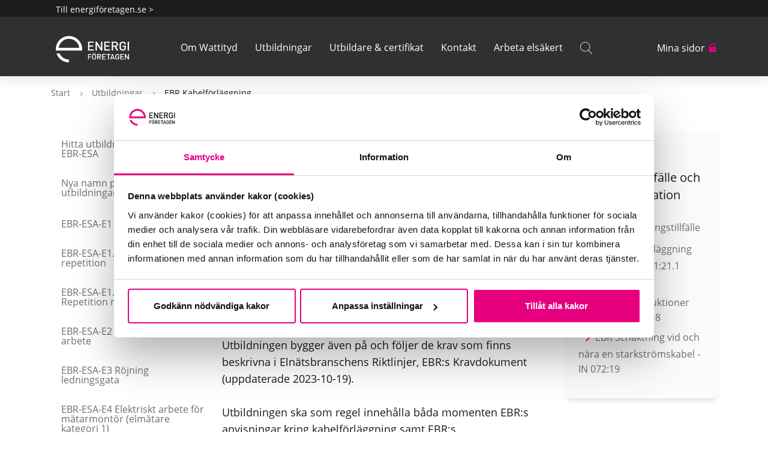

--- FILE ---
content_type: text/html; charset=utf-8
request_url: https://wattityd.energiforetagen.se/utbildningar/ebr-kabelforlaggning-2/
body_size: 11756
content:

<!DOCTYPE html>
<html class="no-js" lang="sv">

<head>

    <!-- Google Consent Mode -->
    <script data-cookieconsent="ignore">
        window.dataLayer = window.dataLayer || [];
        function gtag() {
            dataLayer.push(arguments)
        }
        gtag("consent", "default", {
            ad_personalization: "denied",
            ad_storage: "denied",
            ad_user_data: "denied",
            analytics_storage: "denied",
            functionality_storage: "denied",
            personalization_storage: "denied",
            security_storage: "granted",
            wait_for_update: 500
        });
        gtag("set", "ads_data_redaction", true);
    </script>
    <!-- End Google Consent Mode-->

        <!-- Google Tag Manager -->
        <script data-cookieconsent="ignore">
            (function (w, d, s, l, i) {
                w[l] = w[l] || [];
                w[l].push({
                    'gtm.start':
                        new Date().getTime(),
                    event: 'gtm.js'
                });
                var f = d.getElementsByTagName(s)[0],
                    j = d.createElement(s),
                    dl = l != 'dataLayer' ? '&l=' + l : '';
                j.async = true;
                j.src =
                    'https://www.googletagmanager.com/gtm.js?id=' + i + dl;
                f.parentNode.insertBefore(j, f);
            })(window, document, 'script', 'dataLayer', 'GTM-N3H89C4');
        </script>
        <!-- End Google Tag Manager -->

<script id="Cookiebot" src="https://consent.cookiebot.com/uc.js" data-cbid="f0a4be96-6bff-4147-bd3b-8cbfa8074dfe" type="text/javascript"></script>
    <script>
        document.getElementsByClassName('no-js')[0].className =
            document.getElementsByClassName('no-js')[0].className.replace(/\bno-\b/, '')
    </script>

<meta charset="utf-8" />
<meta http-equiv="x-ua-compatible" content="ie=edge" />
<title>EBR Kabelf&#xF6;rl&#xE4;ggning</title>
<meta property="og:title" content="EBR Kabelf&#xF6;rl&#xE4;ggning" />
<meta property="og:site_name" content="Wattityd" />
<meta property="og:type" content="website" />
<meta property="og:url" content="https://wattityd.energiforetagen.se/utbildningar/ebr-kabelforlaggning-2/" />

    <meta name="description" content="EBR Kabelf&amp;ouml;rl&amp;auml;ggning v&amp;auml;nder sig till dig som arbetar med den s&amp;auml;rskilda verksamhetstypen kabelf&amp;ouml;rl&amp;auml;ggning inom koncessionspliktiga n&amp;auml;t. Det kan exempelvis vara som gr&amp;auml;vmaskinist, anl&amp;auml;ggningsarbetare eller transportpersonal..." />
    <meta property="og:description" content="EBR Kabelf&amp;ouml;rl&amp;auml;ggning v&amp;auml;nder sig till dig som arbetar med den s&amp;auml;rskilda verksamhetstypen kabelf&amp;ouml;rl&amp;auml;ggning inom koncessionspliktiga n&amp;auml;t. Det kan exempelvis vara som gr&amp;auml;vmaskinist, anl&amp;auml;ggningsarbetare eller transportpersonal..." />

<meta name="twitter:card" content="summary_large_image">
<meta name="twitter:site" content="@energiforetagen">
<meta name="twitter:creator" content="@energiforetagen">
<meta name="twitter:title" content="EBR Kabelf&#xF6;rl&#xE4;ggning" />
<meta name="twitter:description" content="EBR Kabelf&amp;ouml;rl&amp;auml;ggning v&amp;auml;nder sig till dig som arbetar med den s&amp;auml;rskilda verksamhetstypen kabelf&amp;ouml;rl&amp;auml;ggning inom koncessionspliktiga n&amp;auml;t. Det kan exempelvis vara som gr&amp;auml;vmaskinist, anl&amp;auml;ggningsarbetare eller transportpersonal..." />
<meta name="twitter:image" content="" />

<meta name="version" content="0.1.0" />
<meta name="viewport" content="width=device-width, initial-scale=1.0">
<meta name="format-detection" content="telephone=no" />

<link href="https://wattityd.energiforetagen.se/utbildningar/ebr-kabelforlaggning-2/" rel="canonical" />
    <link rel="preload" href="/Static/dist/fonts/open-sans-v17-latin-regular.woff2" as="font" type="font/woff2" crossorigin="anonymous" />
    <link rel="preload" href="/Static/dist/fonts/open-sans-v17-latin-600.woff2" as="font" type="font/woff2" crossorigin="anonymous" />

    <meta name="viewport" content="width=device-width" />
    
    <link href="/Static/Energiforetagen/Styles/Img/favicon.ico" rel="shortcut icon">

    <script>
!function(T,l,y){var S=T.location,k="script",D="instrumentationKey",C="ingestionendpoint",I="disableExceptionTracking",E="ai.device.",b="toLowerCase",w="crossOrigin",N="POST",e="appInsightsSDK",t=y.name||"appInsights";(y.name||T[e])&&(T[e]=t);var n=T[t]||function(d){var g=!1,f=!1,m={initialize:!0,queue:[],sv:"5",version:2,config:d};function v(e,t){var n={},a="Browser";return n[E+"id"]=a[b](),n[E+"type"]=a,n["ai.operation.name"]=S&&S.pathname||"_unknown_",n["ai.internal.sdkVersion"]="javascript:snippet_"+(m.sv||m.version),{time:function(){var e=new Date;function t(e){var t=""+e;return 1===t.length&&(t="0"+t),t}return e.getUTCFullYear()+"-"+t(1+e.getUTCMonth())+"-"+t(e.getUTCDate())+"T"+t(e.getUTCHours())+":"+t(e.getUTCMinutes())+":"+t(e.getUTCSeconds())+"."+((e.getUTCMilliseconds()/1e3).toFixed(3)+"").slice(2,5)+"Z"}(),iKey:e,name:"Microsoft.ApplicationInsights."+e.replace(/-/g,"")+"."+t,sampleRate:100,tags:n,data:{baseData:{ver:2}}}}var h=d.url||y.src;if(h){function a(e){var t,n,a,i,r,o,s,c,u,p,l;g=!0,m.queue=[],f||(f=!0,t=h,s=function(){var e={},t=d.connectionString;if(t)for(var n=t.split(";"),a=0;a<n.length;a++){var i=n[a].split("=");2===i.length&&(e[i[0][b]()]=i[1])}if(!e[C]){var r=e.endpointsuffix,o=r?e.location:null;e[C]="https://"+(o?o+".":"")+"dc."+(r||"services.visualstudio.com")}return e}(),c=s[D]||d[D]||"",u=s[C],p=u?u+"/v2/track":d.endpointUrl,(l=[]).push((n="SDK LOAD Failure: Failed to load Application Insights SDK script (See stack for details)",a=t,i=p,(o=(r=v(c,"Exception")).data).baseType="ExceptionData",o.baseData.exceptions=[{typeName:"SDKLoadFailed",message:n.replace(/\./g,"-"),hasFullStack:!1,stack:n+"\nSnippet failed to load ["+a+"] -- Telemetry is disabled\nHelp Link: https://go.microsoft.com/fwlink/?linkid=2128109\nHost: "+(S&&S.pathname||"_unknown_")+"\nEndpoint: "+i,parsedStack:[]}],r)),l.push(function(e,t,n,a){var i=v(c,"Message"),r=i.data;r.baseType="MessageData";var o=r.baseData;return o.message='AI (Internal): 99 message:"'+("SDK LOAD Failure: Failed to load Application Insights SDK script (See stack for details) ("+n+")").replace(/\"/g,"")+'"',o.properties={endpoint:a},i}(0,0,t,p)),function(e,t){if(JSON){var n=T.fetch;if(n&&!y.useXhr)n(t,{method:N,body:JSON.stringify(e),mode:"cors"});else if(XMLHttpRequest){var a=new XMLHttpRequest;a.open(N,t),a.setRequestHeader("Content-type","application/json"),a.send(JSON.stringify(e))}}}(l,p))}function i(e,t){f||setTimeout(function(){!t&&m.core||a()},500)}var e=function(){var n=l.createElement(k);n.src=h;var e=y[w];return!e&&""!==e||"undefined"==n[w]||(n[w]=e),n.onload=i,n.onerror=a,n.onreadystatechange=function(e,t){"loaded"!==n.readyState&&"complete"!==n.readyState||i(0,t)},n}();y.ld<0?l.getElementsByTagName("head")[0].appendChild(e):setTimeout(function(){l.getElementsByTagName(k)[0].parentNode.appendChild(e)},y.ld||0)}try{m.cookie=l.cookie}catch(p){}function t(e){for(;e.length;)!function(t){m[t]=function(){var e=arguments;g||m.queue.push(function(){m[t].apply(m,e)})}}(e.pop())}var n="track",r="TrackPage",o="TrackEvent";t([n+"Event",n+"PageView",n+"Exception",n+"Trace",n+"DependencyData",n+"Metric",n+"PageViewPerformance","start"+r,"stop"+r,"start"+o,"stop"+o,"addTelemetryInitializer","setAuthenticatedUserContext","clearAuthenticatedUserContext","flush"]),m.SeverityLevel={Verbose:0,Information:1,Warning:2,Error:3,Critical:4};var s=(d.extensionConfig||{}).ApplicationInsightsAnalytics||{};if(!0!==d[I]&&!0!==s[I]){var c="onerror";t(["_"+c]);var u=T[c];T[c]=function(e,t,n,a,i){var r=u&&u(e,t,n,a,i);return!0!==r&&m["_"+c]({message:e,url:t,lineNumber:n,columnNumber:a,error:i}),r},d.autoExceptionInstrumented=!0}return m}(y.cfg);function a(){y.onInit&&y.onInit(n)}(T[t]=n).queue&&0===n.queue.length?(n.queue.push(a),n.trackPageView({})):a()}(window,document,{src: "https://js.monitor.azure.com/scripts/b/ai.2.gbl.min.js", crossOrigin: "anonymous", cfg: {instrumentationKey: '624ff23a-5239-4874-889a-6c011bb9c477', disableCookiesUsage: false }});
</script>

    
<script defer="defer" src="/Static/dist/runtime~wattityd-app.277e1d340791862c66fb.js?2c7e5efed54e1132b072"></script><script defer="defer" src="/Static/dist/wattityd-app.08aa0db5c4905a66b2fd.js?2c7e5efed54e1132b072"></script><link href="/Static/dist/wattityd-app.bundle.css?2c7e5efed54e1132b072" rel="stylesheet"/></head>
<body class="wattitydarticlepage">
    
    
        <!-- Google Tag Manager (noscript) -->
        <noscript>
            <iframe src="https://www.googletagmanager.com/ns.html?id=GTM-N3H89C4"
                    height="0" width="0" style="display: none; visibility: hidden"></iframe>
        </noscript>
        <!-- End Google Tag Manager (noscript) -->
    <div id="page-container">


<header class="c-header">
 
    <div class="bg-gray-950">
        <div class="container">
            <div class="row mx-0">
                <div class="col-12 ml-2 px-0">
                    <a href="https://www.energiforetagen.se" class="text-white text-sm" target="_blank">
                        Till energiföretagen.se >
                    </a>
                </div>
            </div>
        </div>
    </div>
    <div class="container">
        <div class="row py-5 py-lg-7">
            <div class="col-12 d-flex justify-content-between">
                <a href="/" class="c-header__logo-svg ml-2 mr-auto mr-lg-0" aria-label="logo">
                    <svg id="Lager_1" data-name="Lager 1" xmlns="http://www.w3.org/2000/svg" xmlns:xlink="http://www.w3.org/1999/xlink" viewBox="0 0 138.68 50.01" class="logotype">
                        <defs>
                            <clipPath id="clip-path"><rect class="cls-1" x="60.93" y="10.44" width="77.75" height="34.33"></rect></clipPath>
                            <clipPath id="clip-path-2"><rect class="cls-1" x="-30" y="-20" width="1440" height="4611"></rect></clipPath>
                            <clipPath id="clip-path-3"><rect class="cls-1" x="60" y="10" width="79" height="35"></rect></clipPath>
                            <clipPath id="clip-path-4"><path class="cls-2" d="M60.93,44.68h1.59V40.26h4.35V38.84H62.52V35.65h5.1V34.23H60.93ZM73.55,33.43H74.9V31.84H73.55Zm29-8.08H94.27V20.21h7.1v-2.3h-7.1v-5h8.32V10.59H91.68V27.67h10.92Zm5.94-4.87h3.24l3.6,7.2h3l-3.93-7.56a4.49,4.49,0,0,0,3.41-4.53c0-2.9-2.06-5-5.3-5h-6.62V27.67h2.59Zm0-7.56h3.84a2.62,2.62,0,0,1,2.9,2.69,2.6,2.6,0,0,1-2.9,2.66h-3.84ZM71.85,25.34H63.52V20.21h7.1v-2.3h-7.1v-5h8.33V10.59H60.93V27.67H71.85Zm-1.47,8.08h1.35V31.84H70.38Zm17.68-5.76V10.59H85.46v12l-7.89-12H75.19V27.67h2.59v-12l7.89,12ZM75.4,35.25a4,4,0,0,0-5.51,0c-1,1-1,2.19-1,4.2s0,3.17,1,4.2a4,4,0,0,0,5.51,0c1-1,1-2.19,1-4.2S76.43,36.28,75.4,35.25ZM74.2,42.7a2.2,2.2,0,0,1-3.11,0c-.51-.56-.62-1.15-.62-3.25s.1-2.69.62-3.25a2.2,2.2,0,0,1,3.11,0c.51.56.62,1.15.62,3.25S74.71,42.14,74.2,42.7Zm52.61-14.89a6.2,6.2,0,0,0,4.7-1.94c1.13-1.2,1.54-2.62,1.54-4.82V18.43h-6.24v2.21h3.65v1a3.86,3.86,0,0,1-.86,2.69,3.62,3.62,0,0,1-2.78,1.2,3.41,3.41,0,0,1-2.52-1c-.84-.91-1-1.9-1-5.33s.19-4.39,1-5.3a3.43,3.43,0,0,1,2.52-1.06,3.49,3.49,0,0,1,3.6,3H133a6,6,0,0,0-6.21-5.3,6.11,6.11,0,0,0-4.49,1.82c-1.68,1.68-1.66,3.57-1.66,6.86s0,5.18,1.66,6.86A6.19,6.19,0,0,0,126.81,27.82Zm10.28,13.76-4.83-7.34H130.8V44.68h1.59V37.33l4.83,7.36h1.45V34.23h-1.59Zm-14.8,3.11H129V43.26h-5.1V40.12h4.35V38.71h-4.35V35.65H129V34.23h-6.68Zm13.8-17h2.59V10.59h-2.59ZM85.8,37.28a3,3,0,0,0-3.25-3.06H78.5V44.68h1.59V40.28h2l2.2,4.41h1.85l-2.41-4.63A2.75,2.75,0,0,0,85.8,37.28Zm-5.71,1.64V35.65h2.35a1.64,1.64,0,1,1,0,3.28Zm7.8,5.76h6.68V43.26h-5.1V40.12h4.35V38.71H89.47V35.65h5.1V34.23H87.89ZM103.3,34.23H96v1.42h2.88v9h1.59v-9h2.88Zm13.09,6.15h2.23V41a2.36,2.36,0,0,1-.53,1.64,2.22,2.22,0,0,1-1.7.73,2.09,2.09,0,0,1-1.54-.63c-.51-.56-.63-1.16-.63-3.26s.12-2.69.63-3.25a2.1,2.1,0,0,1,1.54-.65,2.14,2.14,0,0,1,2.2,1.82h1.6a3.68,3.68,0,0,0-3.8-3.25,3.74,3.74,0,0,0-2.75,1.12c-1,1-1,2.19-1,4.2s0,3.17,1,4.2a4,4,0,0,0,5.63-.07,3.92,3.92,0,0,0,.94-3V39h-3.82Zm-9.7-6.15-3.83,10.46h1.69l.72-2.1h4.13l.72,2.1h1.69L108,34.23Zm-1,7,1.63-4.64L109,41.23Z"></path></clipPath>
                            <clipPath id="clip-path-6"><path class="cls-2" d="M7,33H1.3A25.05,25.05,0,0,0,25,50V44.69A19.71,19.71,0,0,1,7,33ZM25,0A25,25,0,0,0,0,25v2.66H50V25A25,25,0,0,0,25,0ZM5.51,22.34a19.68,19.68,0,0,1,39,0Z"></path></clipPath>
                        </defs>
                        <title>Energiföretagen</title>
                        <g class="cls-3"><g class="cls-4"><g class="cls-5"><g class="cls-6"><g class="cls-7"><g class="cls-6"><rect class="cls-8" x="55.93" y="5.44" width="87.75" height="44.33"></rect></g></g></g></g></g></g>
                        <g class="cls-9"><g class="cls-4"><rect class="cls-10" x="-5" y="-5" width="60.01" height="60.01"></rect></g></g>
                    </svg>
                </a>
                <nav class="c-header__navigation position-relative mt-lg-1 mr-4 mr-lg-0">
                    <ul class="mb-0 pl-0">
                            <li class="d-none d-lg-inline-block">
                                <a href="/om-wattityd/" class="text-white text-base c-header__navigation--item ">Om Wattityd</a>
                            </li>
                            <li class="d-none d-lg-inline-block">
                                <a href="/utbildningar/" class="text-white text-base c-header__navigation--item ">Utbildningar</a>
                            </li>
                            <li class="d-none d-lg-inline-block">
                                <a href="/utbildare-certifikat/" class="text-white text-base c-header__navigation--item ">Utbildare &amp; certifikat</a>
                            </li>
                            <li class="d-none d-lg-inline-block">
                                <a href="/kontakt/" class="text-white text-base c-header__navigation--item ">Kontakt</a>
                            </li>
                            <li class="d-none d-lg-inline-block">
                                <a href="/arbeta-elsakert2/" class="text-white text-base c-header__navigation--item ">Arbeta els&#xE4;kert</a>
                            </li>

                            <li class="d-inline-block">
                                <a href="/sok/" class="text-white">
                                    <svg width="20px" height="20px" viewBox="0 0 20 20" version="1.1" xmlns="http://www.w3.org/2000/svg" xmlns:xlink="http://www.w3.org/1999/xlink" class="s-5 d-inline-block text-white fill-current">
  <desc>Created with Sketch.</desc>
  <g id="Symbols" stroke="none" stroke-width="1" fill="none" fill-rule="evenodd">
    <g id="Block/Header" transform="translate(-1421.000000, -70.000000)" fill="#333333" fill-rule="nonzero">
      <g id="Header">
        <g id="005-search" transform="translate(1421.000000, 70.000000)">
          <path d="M19.8907082,19.360722 L14.0636143,13.525658 C15.5498977,12.0903976 16.4706876,10.1117698 16.4706876,7.92961522 C16.4706876,3.55699883 12.7765477,0 8.23534381,0 C3.69413994,0 0,3.55699883 0,7.92961522 C0,12.3022316 3.69413994,15.8592304 8.23534381,15.8592304 C10.2286892,15.8592304 12.058112,15.1731299 13.4840029,14.0346637 L19.3252146,19.8840766 C19.4020778,19.9614847 19.5048236,20 19.6079614,20 C19.7060012,20 19.8036489,19.9648831 19.8797278,19.8946494 C20.0358072,19.7500283 20.0405131,19.5110071 19.8907082,19.360722 Z M8.23534381,15.104029 C4.12669157,15.104029 0.784318458,11.885738 0.784318458,7.92961522 C0.784318458,3.97349243 4.12669157,0.75520145 8.23534381,0.75520145 C12.343996,0.75520145 15.6863692,3.97349243 15.6863692,7.92961522 C15.6863692,11.885738 12.3436039,15.104029 8.23534381,15.104029 Z" id="Shape"></path>
        </g>
      </g>
    </g>
  </g>
</svg>
                                </a>
                            </li>

                    </ul>
                </nav>

                <div class="c-header__user text-xs">
                        <a href="/logga-in/?ReturnUrl=/utbildningar/ebr-kabelforlaggning-2/" class="text-base text-white position-relative d-none d-lg-flex mt-lg-2">
                            Mina sidor
                            <span class="c-header__lock">

                            </span>
                        </a>
                </div>
                <button class="c-hamburger c-hamburger--spin d-inline-flex align-items-center d-lg-none"
                        type="button"
                        aria-expanded="false">
                    <span class="sr-only">Meny</span>
                    <span class="c-hamburger-box">
                        <span class="c-hamburger-inner"></span>
                    </span>
                </button>
            </div>
        </div>
    </div>

<nav class="m-menu" aria-hidden="true">
    <ul class="m-list list-style-none">
            <li class="m-list__item position-relative">
                <a href="/om-wattityd/" class="m-list__link d-block mb-2 py-3 position-relative ">
                    Om Wattityd
                </a>

                    <button class="m-toggle button-reset" data-a11y-toggle="m-menu-sub-6258695">
                    </button>
                    <div class="m-menu__container" id="m-menu-sub-6258695" >
                        <ul class="m-list  list-style-none">
                                <li>
                                    <a href="/om-wattityd/larare/" class="m-list__link m-list__link--lvl2 d-block mb-2 pl-4 py-3 ">
                                        F&#xF6;r dig som l&#xE4;rare
                                    </a>
                                </li>
                                <li>
                                    <a href="/om-wattityd/utbildningsanordnare/" class="m-list__link m-list__link--lvl2 d-block mb-2 pl-4 py-3 ">
                                        Erbjud Wattityds els&#xE4;kerhetsutbildningar 
                                    </a>
                                </li>
                                <li>
                                    <a href="/om-wattityd/du-som-bestaller-utbildning/" class="m-list__link m-list__link--lvl2 d-block mb-2 pl-4 py-3 ">
                                        F&#xF6;r dig som best&#xE4;ller utbildning
                                    </a>
                                </li>
                                <li>
                                    <a href="/om-wattityd/for-dig-som-vill-ga-utbildning/" class="m-list__link m-list__link--lvl2 d-block mb-2 pl-4 py-3 ">
                                        F&#xF6;r dig som vill g&#xE5; en utbildning
                                    </a>
                                </li>
                                <li>
                                    <a href="/om-wattityd/skol-esa-for-saker-liapraktik-for-yh--och-gymnasieelever/" class="m-list__link m-list__link--lvl2 d-block mb-2 pl-4 py-3 ">
                                        ESA f&#xF6;r s&#xE4;ker praktik (LIA/APL)&#xA0;
                                    </a>
                                </li>
                        </ul>
                    </div>
            </li>
            <li class="m-list__item position-relative">
                <a href="/utbildningar/" class="m-list__link d-block mb-2 py-3 position-relative selected">
                    Utbildningar
                </a>

                    <button class="m-toggle button-reset" data-a11y-toggle="m-menu-sub-61178782">
                    </button>
                    <div class="m-menu__container" id="m-menu-sub-61178782" data-a11y-toggle-open>
                        <ul class="m-list  list-style-none">
                                <li>
                                    <a href="/utbildningar/sok-utbildning/" class="m-list__link m-list__link--lvl2 d-block mb-2 pl-4 py-3 ">
                                        Hitta utbildning inom EBR och EBR-ESA
                                    </a>
                                </li>
                                <li>
                                    <a href="/utbildningar/nya-namn-pa-wattityd--utbildningar/" class="m-list__link m-list__link--lvl2 d-block mb-2 pl-4 py-3 ">
                                        Nya namn p&#xE5; Wattityd-utbildningarna
                                    </a>
                                </li>
                                <li>
                                    <a href="/utbildningar/ebr-esa-e1-elektriskt-arbete/" class="m-list__link m-list__link--lvl2 d-block mb-2 pl-4 py-3 ">
                                        EBR-ESA-E1 Elektriskt arbete
                                    </a>
                                </li>
                                <li>
                                    <a href="/utbildningar/ebr-esa-e1-1-elektriskt-arbete-repetition/" class="m-list__link m-list__link--lvl2 d-block mb-2 pl-4 py-3 ">
                                        EBR-ESA-E1.1 Elektriskt arbete repetition
                                    </a>
                                </li>
                                <li>
                                    <a href="/utbildningar/ebr-esa-e1.2-elektriskt-arbete-repetition-med-praktik" class="m-list__link m-list__link--lvl2 d-block mb-2 pl-4 py-3 ">
                                        EBR-ESA-E1.2 Elektriskt arbete Repetition med praktik
                                    </a>
                                </li>
                                <li>
                                    <a href="/utbildningar/ebr-esa-e2-icke-elektriskt-arbete/" class="m-list__link m-list__link--lvl2 d-block mb-2 pl-4 py-3 ">
                                        EBR-ESA-E2 Icke elektriskt arbete
                                    </a>
                                </li>
                                <li>
                                    <a href="/utbildningar/ebr-esa-e3-rojning-ledningsgata/" class="m-list__link m-list__link--lvl2 d-block mb-2 pl-4 py-3 ">
                                        EBR-ESA-E3 R&#xF6;jning ledningsgata
                                    </a>
                                </li>
                                <li>
                                    <a href="/utbildningar/ebr-esa-e4-elektriskt-arbete-for-matarmontor-elmatare-kat-1/" class="m-list__link m-list__link--lvl2 d-block mb-2 pl-4 py-3 ">
                                        EBR-ESA-E4 Elektriskt arbete f&#xF6;r m&#xE4;tarmont&#xF6;r (elm&#xE4;tare kategori 1)
                                    </a>
                                </li>
                                <li>
                                    <a href="/utbildningar/ebr-esa-e5-industri--installation/" class="m-list__link m-list__link--lvl2 d-block mb-2 pl-4 py-3 ">
                                        EBR-ESA-E5 Industri &amp; Installation
                                    </a>
                                </li>
                                <li>
                                    <a href="/utbildningar/ebr-esa-v1-vattenvagar/" class="m-list__link m-list__link--lvl2 d-block mb-2 pl-4 py-3 ">
                                        EBR-ESA-V1 Vattenv&#xE4;gar
                                    </a>
                                </li>
                                <li>
                                    <a href="/utbildningar/ebr-diplomerad-matarmontor-elmatare-kat-1/" class="m-list__link m-list__link--lvl2 d-block mb-2 pl-4 py-3 ">
                                        EBR Diplomerad m&#xE4;tarmont&#xF6;r (elm&#xE4;tare kategori 1)
                                    </a>
                                </li>
                                <li>
                                    <a href="/utbildningar/ebr-kabelforlaggning-2/" class="m-list__link m-list__link--lvl2 d-block mb-2 pl-4 py-3 selected">
                                        EBR Kabelf&#xF6;rl&#xE4;ggning
                                    </a>
                                </li>
                                <li>
                                    <a href="/utbildningar/ebr-luftledningsbyggnation-for-maskinforare/" class="m-list__link m-list__link--lvl2 d-block mb-2 pl-4 py-3 ">
                                        EBR Luftledningsbyggnation f&#xF6;r maskinf&#xF6;rare
                                    </a>
                                </li>
                        </ul>
                    </div>
            </li>
            <li class="m-list__item position-relative">
                <a href="/utbildare-certifikat/" class="m-list__link d-block mb-2 py-3 position-relative ">
                    Utbildare &amp; certifikat
                </a>

                    <button class="m-toggle button-reset" data-a11y-toggle="m-menu-sub-44378012">
                    </button>
                    <div class="m-menu__container" id="m-menu-sub-44378012" >
                        <ul class="m-list  list-style-none">
                                <li>
                                    <a href="/utbildare-certifikat/sok-godkanda-deltagarcertifikat/" class="m-list__link m-list__link--lvl2 d-block mb-2 pl-4 py-3 ">
                                        S&#xF6;k godk&#xE4;nda EBR ESA-certifikat
                                    </a>
                                </li>
                                <li>
                                    <a href="/utbildare-certifikat/godkanda-utbildningsanordnare/" class="m-list__link m-list__link--lvl2 d-block mb-2 pl-4 py-3 ">
                                        S&#xF6;k godk&#xE4;nda utbildningsanordnare
                                    </a>
                                </li>
                                <li>
                                    <a href="/utbildare-certifikat/sok-larare/" class="m-list__link m-list__link--lvl2 d-block mb-2 pl-4 py-3 ">
                                        S&#xF6;k godk&#xE4;nda l&#xE4;rare
                                    </a>
                                </li>
                        </ul>
                    </div>
            </li>
            <li class="m-list__item position-relative">
                <a href="/kontakt/" class="m-list__link d-block mb-2 py-3 position-relative ">
                    Kontakt
                </a>

            </li>
            <li class="m-list__item position-relative">
                <a href="/arbeta-elsakert2/" class="m-list__link d-block mb-2 py-3 position-relative ">
                    Arbeta els&#xE4;kert
                </a>

                    <button class="m-toggle button-reset" data-a11y-toggle="m-menu-sub-24844921">
                    </button>
                    <div class="m-menu__container" id="m-menu-sub-24844921" >
                        <ul class="m-list  list-style-none">
                                <li>
                                    <a href="/arbeta-elsakert2/viktig-information-till-varden-efter-elolycka/" class="m-list__link m-list__link--lvl2 d-block mb-2 pl-4 py-3 ">
                                        Viktig information till v&#xE5;rden efter elolycka
                                    </a>
                                </li>
                                <li>
                                    <a href="/arbeta-elsakert2/ebr-borgar-for-elsakerhet/" class="m-list__link m-list__link--lvl2 d-block mb-2 pl-4 py-3 ">
                                        EBR borgar f&#xF6;r els&#xE4;kerhet
                                    </a>
                                </li>
                                <li>
                                    <a href="/arbeta-elsakert2/roster-om-elsakerhet/" class="m-list__link m-list__link--lvl2 d-block mb-2 pl-4 py-3 ">
                                        R&#xF6;ster om s&#xE4;kerhet
                                    </a>
                                </li>
                        </ul>
                    </div>
            </li>
            <li class="m-list__item position-relative">
                <a href="/logga-in/" class="m-list__link d-block mb-2 py-3 ">
                    Logga in
                </a>
            </li>
    </ul>
</nav></header>
    <div class="container">
        <div class="row">
            <div class="col-12">
                <nav aria-label="Breadcrumb">
                    <ol class="c-breadcrumbs" itemscope itemtype="http://schema.org/BreadcrumbList">
                            <li class="c-breadcrumbs__item"
                                itemprop="itemListElement"
                                itemscope
                                itemtype="http://schema.org/ListItem">

                                <a href="/"
                                   class="c-breadcrumbs__link "
                                   itemprop="item">
                                    <span itemprop="name" class="d-inline-block w-100">Start</span>
                                </a>
                                <meta itemprop="position" content="1" />
                            </li>
                            <li class="c-breadcrumbs__item"
                                itemprop="itemListElement"
                                itemscope
                                itemtype="http://schema.org/ListItem">

                                <a href="/utbildningar/"
                                   class="c-breadcrumbs__link "
                                   itemprop="item">
                                    <span itemprop="name" class="d-inline-block w-100">Utbildningar</span>
                                </a>
                                <meta itemprop="position" content="2" />
                            </li>
                            <li class="c-breadcrumbs__item"
                                itemprop="itemListElement"
                                itemscope
                                itemtype="http://schema.org/ListItem">

                                <a href="/utbildningar/ebr-kabelforlaggning-2/"
                                   class="c-breadcrumbs__link c-breadcrumbs__link--no-link"
                                   itemprop="item">
                                    <span itemprop="name" class="d-inline-block w-100">EBR Kabelf&#xF6;rl&#xE4;ggning</span>
                                </a>
                                <meta itemprop="position" content="3" />
                            </li>
                    </ol>
                </nav>
            </div>
        </div>
    </div>
        <main class="page-content">
            
<div class="container">
    <div class="row py-6">
        <div class="col-12 col-lg-3 pl-lg-0 mb-6 mb-lg-0">

    <nav class="sub-navigation d-none d-lg-block">
        <div class="my-0 py-3 d-flex d-lg-none justify-content-between card card--shadow">
            <button class="sub-navigation__toggle-navigation d-flex flex-wrap justify-content-between align-items-center w-12/12 px-4">
                <span class="text-base text-magenta pl-4 py-1"></span>
                <svg class="fill-current h-6 w-6" xmlns="http://www.w3.org/2000/svg" viewBox="0 0 20 20"><path d="M9.293 12.95l.707.707L15.657 8l-1.414-1.414L10 10.828 5.757 6.586 4.343 8z" /></svg>
            </button>
        </div>

        <ul class="sub-navigation__menu bg-white position-relative mt-2 pl-0 pl-lg-4">
                <li class="mb-6 position-relative   ">

                    <a href="/utbildningar/sok-utbildning/"  class="text-base d-inline-block pl-4 py-1 position-relative js-set-loader">
                        Hitta utbildning inom EBR och EBR-ESA

                    </a>

                </li>
                <li class="mb-6 position-relative   ">

                    <a href="/utbildningar/nya-namn-pa-wattityd--utbildningar/"  class="text-base d-inline-block pl-4 py-1 position-relative js-set-loader">
                        Nya namn p&#xE5; Wattityd-utbildningarna

                    </a>

                </li>
                <li class="mb-6 position-relative   ">

                    <a href="/utbildningar/ebr-esa-e1-elektriskt-arbete/"  class="text-base d-inline-block pl-4 py-1 position-relative js-set-loader">
                        EBR-ESA-E1 Elektriskt arbete

                    </a>

                </li>
                <li class="mb-6 position-relative   ">

                    <a href="/utbildningar/ebr-esa-e1-1-elektriskt-arbete-repetition/"  class="text-base d-inline-block pl-4 py-1 position-relative js-set-loader">
                        EBR-ESA-E1.1 Elektriskt arbete repetition

                    </a>

                </li>
                <li class="mb-6 position-relative   ">

                    <a href="/utbildningar/ebr-esa-e1.2-elektriskt-arbete-repetition-med-praktik"  class="text-base d-inline-block pl-4 py-1 position-relative js-set-loader">
                        EBR-ESA-E1.2 Elektriskt arbete Repetition med praktik

                    </a>

                </li>
                <li class="mb-6 position-relative   ">

                    <a href="/utbildningar/ebr-esa-e2-icke-elektriskt-arbete/"  class="text-base d-inline-block pl-4 py-1 position-relative js-set-loader">
                        EBR-ESA-E2 Icke elektriskt arbete

                    </a>

                </li>
                <li class="mb-6 position-relative   ">

                    <a href="/utbildningar/ebr-esa-e3-rojning-ledningsgata/"  class="text-base d-inline-block pl-4 py-1 position-relative js-set-loader">
                        EBR-ESA-E3 R&#xF6;jning ledningsgata

                    </a>

                </li>
                <li class="mb-6 position-relative   ">

                    <a href="/utbildningar/ebr-esa-e4-elektriskt-arbete-for-matarmontor-elmatare-kat-1/"  class="text-base d-inline-block pl-4 py-1 position-relative js-set-loader">
                        EBR-ESA-E4 Elektriskt arbete f&#xF6;r m&#xE4;tarmont&#xF6;r (elm&#xE4;tare kategori 1)

                    </a>

                </li>
                <li class="mb-6 position-relative   ">

                    <a href="/utbildningar/ebr-esa-e5-industri--installation/"  class="text-base d-inline-block pl-4 py-1 position-relative js-set-loader">
                        EBR-ESA-E5 Industri &amp; Installation

                    </a>

                </li>
                <li class="mb-6 position-relative   ">

                    <a href="/utbildningar/ebr-esa-v1-vattenvagar/"  class="text-base d-inline-block pl-4 py-1 position-relative js-set-loader">
                        EBR-ESA-V1 Vattenv&#xE4;gar

                    </a>

                </li>
                <li class="mb-6 position-relative   ">

                    <a href="/utbildningar/ebr-diplomerad-matarmontor-elmatare-kat-1/"  class="text-base d-inline-block pl-4 py-1 position-relative js-set-loader">
                        EBR Diplomerad m&#xE4;tarmont&#xF6;r (elm&#xE4;tare kategori 1)

                    </a>

                </li>
                <li class="mb-6 position-relative sub-navigation__menu--active  ">

                    <a href="/utbildningar/ebr-kabelforlaggning-2/"  class="text-base d-inline-block pl-4 py-1 position-relative js-set-loader">
                        EBR Kabelf&#xF6;rl&#xE4;ggning

                    </a>

                </li>
                <li class="mb-6 position-relative   ">

                    <a href="/utbildningar/ebr-luftledningsbyggnation-for-maskinforare/"  class="text-base d-inline-block pl-4 py-1 position-relative js-set-loader">
                        EBR Luftledningsbyggnation f&#xF6;r maskinf&#xF6;rare

                    </a>

                </li>
        </ul>
    </nav>
        </div>
        <div class="col-12 col-lg-6 mb-6 mb-lg-0">
            
<h1  class="text-underline mb-6" >EBR Kabelförläggning</h1>

                <div class="article-content">
                    

<p class="preamble">EBR Kabelf&ouml;rl&auml;ggning v&auml;nder sig till dig som arbetar med den s&auml;rskilda verksamhetstypen kabelf&ouml;rl&auml;ggning inom koncessionspliktiga n&auml;t. Det kan exempelvis vara som gr&auml;vmaskinist, anl&auml;ggningsarbetare eller transportpersonal som &auml;r direkt inblandade i arbetet.&nbsp;</p>
<p>Utbildningen bygger p&aring; publikationerna &rdquo;Kabelf&ouml;rl&auml;ggning max. 145 kV KJ 41:21.1&rdquo;, &rdquo;Jordning enligt Jordningskonstruktioner f&ouml;r distributionsn&auml;t och n&auml;tstationer 0,4-24 kV, K25&rdquo; samt &rdquo;Schaktning vid och n&auml;ra en starkstr&ouml;mskabel, IN072:19&rdquo;. Utbildningen bygger &auml;ven p&aring; och f&ouml;ljer de krav som finns beskrivna i Eln&auml;tsbranschens Riktlinjer, EBR:s Kravdokument (uppdaterade 2023-10-19).<br /><br />Utbildningen ska som regel inneh&aring;lla b&aring;da momenten EBR:s anvisningar kring kabelf&ouml;rl&auml;ggning samt EBR:s els&auml;kerhetsanvisningar ESA. Utbildningen &auml;r d&auml;rf&ouml;r uppdelad i tv&aring; utbildningar som totalt ska omfatta en effektiv utbildningstid om minst 12 timmar f&ouml;r att uppn&aring; &ouml;nskad kunskapsniv&aring;. Varav EBR Kabelf&ouml;rl&auml;ggning &aring;tta timmar och EBR-ESA-E2 Icke- elektriskt arbete fyra timmar. Maximalt antal deltagare per utbildningstillf&auml;lle &auml;r 16 personer.&nbsp;<br /><br />Om deltagaren redan innehar giltigt certifikat f&ouml;r EBR-ESA-E2 alternativt EBR-ESA-E1 kan deltagaren v&auml;lja att inte genomg&aring; detta delmoment och d&aring; inte heller vara beh&ouml;rig att skriva delen i kunskapstestet kopplat till ESA.&nbsp;</p>
<p>Grundutbildning ska genomf&ouml;ras fysiskt p&aring; plats. Repetitionsutbildning kan &auml;ven genomf&ouml;ras som l&auml;rarledd, digital utbildning.&nbsp;</p>
<h2>M&aring;lgrupp</h2>
<p>Utbildningen v&auml;nder sig till den som arbetar med den s&auml;rskilda verksamhetstypen kabelf&ouml;rl&auml;ggning inom koncessionspliktiga n&auml;t. Det kan exempelvis vara gr&auml;vmaskinister, anl&auml;ggningsarbetare och transportpersonal som &auml;r direkt inblandade i arbetet.&nbsp;</p>
<h2>F&ouml;rkunskapskrav</h2>
<p>F&ouml;r att kunna tillgodog&ouml;ra sig utbildningen EBR Kabelf&ouml;rl&auml;ggning ska kursdeltagaren vara orienterad inom arbetsomr&aring;det p&aring; generell niv&aring;. &nbsp;</p>
<h2>M&aring;l</h2>
<p>Efter utbildningen ska deltagaren kunna till&auml;mpa det teoretiska inneh&aring;llet i publikationerna &rdquo; Kabelf&ouml;rl&auml;ggning max. 145 kV KJ 41:21.1&rdquo;, &rdquo;Jordning enligt Jordningskonstruktioner f&ouml;r distributionsn&auml;t och n&auml;tstationer 0,4-24 kV, K25&rdquo; samt &rdquo;Schaktning vid och n&auml;ra en starkstr&ouml;mskabel, IN072:19&rdquo; i sitt dagliga praktiska arbete f&ouml;r att d&auml;rigenom undvika risker kopplade till arbete med elektrisk str&ouml;m. Deltagaren ska &auml;ven ha genomf&ouml;rt utbildningen med godk&auml;nt slutprov.&nbsp;</p>
<p>Efter genomf&ouml;rd utbildning ska deltagaren bland annat:</p>
<ul>
<li>k&auml;nna till relevanta lagar, f&ouml;rordningar och f&ouml;reskrifter&nbsp;</li>
<li>f&ouml;rst&aring; arbetsmilj&ouml;risker och riskhantering vid kabelf&ouml;rl&auml;ggning&nbsp;</li>
<li>k&auml;nna till milj&ouml;aspekter vid ledningsschakt och ledningsarbeten&nbsp;</li>
<li>f&ouml;rst&aring; och kunna till&auml;mpa kabelf&ouml;rl&auml;ggning enligt publikation EBR Kabelf&ouml;rl&auml;ggning max 145 kV, KJ41:21.1&nbsp;</li>
<li>f&ouml;rst&aring; och kunna till&auml;mpa egenkontroll &nbsp;</li>
<li>f&ouml;rst&aring; och kunna till&auml;mpa schaktning i anslutning till befintlig kabel (IN072:19)&nbsp;</li>
</ul>
<h2>Certifikat</h2>
<p>Efter godk&auml;nt slutprov utf&auml;rdas tv&aring; certifikat till deltagarna; &rdquo;EBR Kabelf&ouml;rl&auml;ggning&rdquo; och EBR-ESA-E2 Icke- elektriskt arbete&rdquo;. EBR Kabelf&ouml;rl&auml;ggning &auml;r giltigt i 6 &aring;r, under f&ouml;ruts&auml;ttning att EBR-ESA-E2 Icke elektriskt arbete repeteras vart tredje &aring;r.&nbsp;</p>

                    

                </div>
        </div>
            <div class="col-12 col-lg-3">
    
    <div class="card card--shadow bg-pink-gray px-6 py-7 mb-6">
        
<h2  class="preamble mb-6" >Hitta utbildningstillfälle och beställ publikation</h2>

        <ul class="list-style-none">
                <li>
                    <a href="/utbildningar/sok-utbildning/" class="hover-magenta text-gray-700 text-base d-block py-1">
                        <svg fill="none" viewBox="0 0 24 24" height="24" width="24" xmlns="http://www.w3.org/2000/svg" class="mb-1 text-magenta fill-current">
  <path xmlns="http://www.w3.org/2000/svg" d="M12.2929 5.29289C12.6834 4.90237 13.3166 4.90237 13.7071 5.29289L19.7071 11.2929C19.8946 11.4804 20 11.7348 20 12C20 12.2652 19.8946 12.5196 19.7071 12.7071L13.7071 18.7071C13.3166 19.0976 12.6834 19.0976 12.2929 18.7071C11.9024 18.3166 11.9024 17.6834 12.2929 17.2929L16.5858 13L5 13C4.44772 13 4 12.5523 4 12C4 11.4477 4.44772 11 5 11L16.5858 11L12.2929 6.70711C11.9024 6.31658 11.9024 5.68342 12.2929 5.29289Z" fill="#0D0D0D"></path>
</svg>
                        Hitta utbildningstillf&#xE4;lle
                    </a>
                </li>
                <li>
                    <a href="https://www.energiforetagen.se/forlag/ebr-teknik/ebr-kabelforlaggning-max-145-kv---kj-41/" class="hover-magenta text-gray-700 text-base d-block py-1" target="_blank">
                        <svg fill="none" viewBox="0 0 24 24" height="24" width="24" xmlns="http://www.w3.org/2000/svg" class="mb-1 text-magenta fill-current">
  <path xmlns="http://www.w3.org/2000/svg" d="M12.2929 5.29289C12.6834 4.90237 13.3166 4.90237 13.7071 5.29289L19.7071 11.2929C19.8946 11.4804 20 11.7348 20 12C20 12.2652 19.8946 12.5196 19.7071 12.7071L13.7071 18.7071C13.3166 19.0976 12.6834 19.0976 12.2929 18.7071C11.9024 18.3166 11.9024 17.6834 12.2929 17.2929L16.5858 13L5 13C4.44772 13 4 12.5523 4 12C4 11.4477 4.44772 11 5 11L16.5858 11L12.2929 6.70711C11.9024 6.31658 11.9024 5.68342 12.2929 5.29289Z" fill="#0D0D0D"></path>
</svg>
                        EBR Kabelf&#xF6;rl&#xE4;ggning max 145 kV - KJ 41:21.1
                    </a>
                </li>
                <li>
                    <a href="https://www.energiforetagen.se/forlag/ebr-teknik/jordningskonstruktioner-04-24-kv-k-25/" class="hover-magenta text-gray-700 text-base d-block py-1" target="_blank">
                        <svg fill="none" viewBox="0 0 24 24" height="24" width="24" xmlns="http://www.w3.org/2000/svg" class="mb-1 text-magenta fill-current">
  <path xmlns="http://www.w3.org/2000/svg" d="M12.2929 5.29289C12.6834 4.90237 13.3166 4.90237 13.7071 5.29289L19.7071 11.2929C19.8946 11.4804 20 11.7348 20 12C20 12.2652 19.8946 12.5196 19.7071 12.7071L13.7071 18.7071C13.3166 19.0976 12.6834 19.0976 12.2929 18.7071C11.9024 18.3166 11.9024 17.6834 12.2929 17.2929L16.5858 13L5 13C4.44772 13 4 12.5523 4 12C4 11.4477 4.44772 11 5 11L16.5858 11L12.2929 6.70711C11.9024 6.31658 11.9024 5.68342 12.2929 5.29289Z" fill="#0D0D0D"></path>
</svg>
                        EBR Jordningskonstruktioner 0,4 - 24 kV, K 25:18
                    </a>
                </li>
                <li>
                    <a href="https://www.energiforetagen.se/forlag/ebr-halsa-miljo-och-sakerhet/EBR-Schaktning-vid-och-nara-en-starkstromskabel-IN-072/" class="hover-magenta text-gray-700 text-base d-block py-1" target="_blank">
                        <svg fill="none" viewBox="0 0 24 24" height="24" width="24" xmlns="http://www.w3.org/2000/svg" class="mb-1 text-magenta fill-current">
  <path xmlns="http://www.w3.org/2000/svg" d="M12.2929 5.29289C12.6834 4.90237 13.3166 4.90237 13.7071 5.29289L19.7071 11.2929C19.8946 11.4804 20 11.7348 20 12C20 12.2652 19.8946 12.5196 19.7071 12.7071L13.7071 18.7071C13.3166 19.0976 12.6834 19.0976 12.2929 18.7071C11.9024 18.3166 11.9024 17.6834 12.2929 17.2929L16.5858 13L5 13C4.44772 13 4 12.5523 4 12C4 11.4477 4.44772 11 5 11L16.5858 11L12.2929 6.70711C11.9024 6.31658 11.9024 5.68342 12.2929 5.29289Z" fill="#0D0D0D"></path>
</svg>
                        EBR Schaktning vid och n&#xE4;ra en starkstr&#xF6;mskabel - IN 072:19
                    </a>
                </li>
        </ul>
    </div>

            </div>
    </div>
</div>
        </main>

<footer class="footer bg-gray-200 mt-8">
    <div class="container">
        <div class="row py-8 justify-content-center">
            <div class="col-12 col-lg-4 pr-8">

<h2  class="border-bottom border-gray-700 pb-6 mb-6" >Hitta snabbt</h2>                <ul class="pl-0 my-0">
                        <li class="d-block mb-1">
                            <a href="/om-wattityd/" class="text-base text-magenta text-bold">Om Wattityd</a>
                        </li>
                        <li class="d-block mb-1">
                            <a href="/utbildningar/" class="text-base text-magenta text-bold">Utbildningar</a>
                        </li>
                        <li class="d-block mb-1">
                            <a href="/utbildare-certifikat/" class="text-base text-magenta text-bold">Utbildare &amp; certifikat</a>
                        </li>
                        <li class="d-block mb-1">
                            <a href="/kontakt/" class="text-base text-magenta text-bold">Kontakt</a>
                        </li>
                        <li class="d-block mb-1">
                            <a href="/arbeta-elsakert2/" class="text-base text-magenta text-bold">Arbeta els&#xE4;kert</a>
                        </li>
                </ul>
            </div>
            <div class="col-12 col-lg-4 pr-8">

<h2  class="border-bottom border-gray-700 pb-6 mb-6" >Hitta oss</h2>                    <div class="article-content text-base">
                        

<p>Energif&ouml;retagen Sverige - Swedenergy AB <br />Post: 101 53 Stockholm <br />Bes&ouml;k: Olof Palmes gata 11&nbsp;<br />Telefon: 08-677 25 00 <br />E-post: <a href="mailto:info@energiforetagen.se">info@energiforetagen.se</a></p>
                    </div>
            </div>
            <div class="col-12 col-lg-4 pr-8">

<h2  class="border-bottom border-gray-700 pb-6 mb-6" >Information</h2>                    <div class="article-content text-base">
                        

<p>Energif&ouml;retagen Sverige &auml;r en branschorganisation som samlar n&auml;ra 400 f&ouml;retag som producerar, distribuerar, s&auml;ljer och lagrar energi.</p>
<p><a href="https://www.energiforetagen.se/om-oss/" target="_blank" rel="noopener">L&auml;s mer om oss</a></p>
<p><a href="https://www.energiforetagen.se/energiforetagens-integritetspolicy/" target="_blank" rel="noopener">Energif&ouml;retagens integritetspolicy</a></p>
                    </div>
            </div>
        </div>
    </div>
</footer>
<div class="c-footer__logo-container bg-white py-5 py-lg-7">
    <div class="container">
        <div class="row">
            <div class="col-12 d-flex justify-content-center">
                <a href="/" class="c-footer__logo-svg ml-2" aria-label="logo">
                    <svg id="Lager_1" data-name="Lager 1" xmlns="http://www.w3.org/2000/svg" xmlns:xlink="http://www.w3.org/1999/xlink" viewBox="0 0 138.68 50.01" class="logotype">
                        <defs>
                            <clipPath id="clip-path"><rect class="cls-1" x="60.93" y="10.44" width="77.75" height="34.33"></rect></clipPath>
                            <clipPath id="clip-path-2"><rect class="cls-1" x="-30" y="-20" width="1440" height="4611"></rect></clipPath>
                            <clipPath id="clip-path-3"><rect class="cls-1" x="60" y="10" width="79" height="35"></rect></clipPath>
                            <clipPath id="clip-path-4"><path class="cls-2" d="M60.93,44.68h1.59V40.26h4.35V38.84H62.52V35.65h5.1V34.23H60.93ZM73.55,33.43H74.9V31.84H73.55Zm29-8.08H94.27V20.21h7.1v-2.3h-7.1v-5h8.32V10.59H91.68V27.67h10.92Zm5.94-4.87h3.24l3.6,7.2h3l-3.93-7.56a4.49,4.49,0,0,0,3.41-4.53c0-2.9-2.06-5-5.3-5h-6.62V27.67h2.59Zm0-7.56h3.84a2.62,2.62,0,0,1,2.9,2.69,2.6,2.6,0,0,1-2.9,2.66h-3.84ZM71.85,25.34H63.52V20.21h7.1v-2.3h-7.1v-5h8.33V10.59H60.93V27.67H71.85Zm-1.47,8.08h1.35V31.84H70.38Zm17.68-5.76V10.59H85.46v12l-7.89-12H75.19V27.67h2.59v-12l7.89,12ZM75.4,35.25a4,4,0,0,0-5.51,0c-1,1-1,2.19-1,4.2s0,3.17,1,4.2a4,4,0,0,0,5.51,0c1-1,1-2.19,1-4.2S76.43,36.28,75.4,35.25ZM74.2,42.7a2.2,2.2,0,0,1-3.11,0c-.51-.56-.62-1.15-.62-3.25s.1-2.69.62-3.25a2.2,2.2,0,0,1,3.11,0c.51.56.62,1.15.62,3.25S74.71,42.14,74.2,42.7Zm52.61-14.89a6.2,6.2,0,0,0,4.7-1.94c1.13-1.2,1.54-2.62,1.54-4.82V18.43h-6.24v2.21h3.65v1a3.86,3.86,0,0,1-.86,2.69,3.62,3.62,0,0,1-2.78,1.2,3.41,3.41,0,0,1-2.52-1c-.84-.91-1-1.9-1-5.33s.19-4.39,1-5.3a3.43,3.43,0,0,1,2.52-1.06,3.49,3.49,0,0,1,3.6,3H133a6,6,0,0,0-6.21-5.3,6.11,6.11,0,0,0-4.49,1.82c-1.68,1.68-1.66,3.57-1.66,6.86s0,5.18,1.66,6.86A6.19,6.19,0,0,0,126.81,27.82Zm10.28,13.76-4.83-7.34H130.8V44.68h1.59V37.33l4.83,7.36h1.45V34.23h-1.59Zm-14.8,3.11H129V43.26h-5.1V40.12h4.35V38.71h-4.35V35.65H129V34.23h-6.68Zm13.8-17h2.59V10.59h-2.59ZM85.8,37.28a3,3,0,0,0-3.25-3.06H78.5V44.68h1.59V40.28h2l2.2,4.41h1.85l-2.41-4.63A2.75,2.75,0,0,0,85.8,37.28Zm-5.71,1.64V35.65h2.35a1.64,1.64,0,1,1,0,3.28Zm7.8,5.76h6.68V43.26h-5.1V40.12h4.35V38.71H89.47V35.65h5.1V34.23H87.89ZM103.3,34.23H96v1.42h2.88v9h1.59v-9h2.88Zm13.09,6.15h2.23V41a2.36,2.36,0,0,1-.53,1.64,2.22,2.22,0,0,1-1.7.73,2.09,2.09,0,0,1-1.54-.63c-.51-.56-.63-1.16-.63-3.26s.12-2.69.63-3.25a2.1,2.1,0,0,1,1.54-.65,2.14,2.14,0,0,1,2.2,1.82h1.6a3.68,3.68,0,0,0-3.8-3.25,3.74,3.74,0,0,0-2.75,1.12c-1,1-1,2.19-1,4.2s0,3.17,1,4.2a4,4,0,0,0,5.63-.07,3.92,3.92,0,0,0,.94-3V39h-3.82Zm-9.7-6.15-3.83,10.46h1.69l.72-2.1h4.13l.72,2.1h1.69L108,34.23Zm-1,7,1.63-4.64L109,41.23Z"></path></clipPath>
                            <clipPath id="clip-path-6"><path class="cls-2" d="M7,33H1.3A25.05,25.05,0,0,0,25,50V44.69A19.71,19.71,0,0,1,7,33ZM25,0A25,25,0,0,0,0,25v2.66H50V25A25,25,0,0,0,25,0ZM5.51,22.34a19.68,19.68,0,0,1,39,0Z"></path></clipPath>
                        </defs>
                        <title>Energiföretagen</title>
                        <g class="cls-3"><g class="cls-4"><g class="cls-5"><g class="cls-6"><g class="cls-7"><g class="cls-6"><rect class="cls-8" x="55.93" y="5.44" width="87.75" height="44.33"></rect></g></g></g></g></g></g>
                        <g class="cls-9"><g class="cls-4"><rect class="cls-10" x="-5" y="-5" width="60.01" height="60.01"></rect></g></g>
                    </svg>
                </a>
            </div>
        </div>
    </div>
</div>    </div>
    <script defer="defer" src="/Util/Find/epi-util/find.js"></script>
<script>
document.addEventListener('DOMContentLoaded',function(){if(typeof FindApi === 'function'){var api = new FindApi();api.setApplicationUrl('/');api.setServiceApiBaseUrl('/find_v2/');api.processEventFromCurrentUri();api.bindWindowEvents();api.bindAClickEvent();api.sendBufferedEvents();}})
</script>

</body>
</html>


--- FILE ---
content_type: text/css
request_url: https://wattityd.energiforetagen.se/Static/dist/wattityd-app.bundle.css?2c7e5efed54e1132b072
body_size: 34879
content:
*,:after,:before{box-sizing:border-box}html{-webkit-tap-highlight-color:rgba(0,0,0,0);font-family:sans-serif;line-height:1.15}article,aside,figcaption,figure,footer,header,hgroup,main,nav,section{display:block}body{background-color:#fff;color:#212529;font-family:Open sans,Arial,Helvetica,sans-serif;line-height:1.6;text-align:left}[tabindex="-1"]:focus:not(:focus-visible){outline:0!important}hr{box-sizing:initial;height:0;overflow:visible}h1,h2,h3,h4,h5,h6{margin-bottom:1rem;margin-top:0}abbr[data-original-title],abbr[title]{border-bottom:0;cursor:help;text-decoration:underline;-webkit-text-decoration:underline dotted;text-decoration:underline dotted;-webkit-text-decoration-skip-ink:none;text-decoration-skip-ink:none}address{font-style:normal;line-height:inherit}address,dl,ol,ul{margin-bottom:1rem}dl,ol,ul{margin-top:0}ol ol,ol ul,ul ol,ul ul{margin-bottom:0}dt{font-weight:600}dd{margin-bottom:.5rem;margin-left:0}blockquote{margin:0 0 1rem}b,strong{font-weight:bolder}small{font-size:80%}sub,sup{font-size:75%;line-height:0;position:relative;vertical-align:initial}sub{bottom:-.25em}sup{top:-.5em}a{background-color:#0000;color:#1a1a1a}a,a:hover{text-decoration:none}a:hover{color:#000}a:not([href]),a:not([href]):hover{color:inherit;text-decoration:none}code,kbd,pre,samp{font-family:SFMono-Regular,Menlo,Monaco,Consolas,Liberation Mono,Courier New,monospace;font-size:1em}pre{margin-bottom:1rem;margin-top:0;overflow:auto}figure{margin:0 0 1rem}img{border-style:none}img,svg{vertical-align:middle}svg{overflow:hidden}table{border-collapse:collapse}caption{caption-side:bottom;color:#6c757d;padding-bottom:.75rem;padding-top:.75rem;text-align:left}th{text-align:inherit}label{display:inline-block;margin-bottom:.5rem}button{border-radius:0}button:focus{outline:1px dotted;outline:5px auto -webkit-focus-ring-color}button,input,optgroup,select,textarea{font-family:inherit;font-size:inherit;line-height:inherit;margin:0}button,input{overflow:visible}button,select{text-transform:none}select{word-wrap:normal}[type=button],[type=reset],[type=submit],button{-webkit-appearance:button}[type=button]:not(:disabled),[type=reset]:not(:disabled),[type=submit]:not(:disabled),button:not(:disabled){cursor:pointer}[type=button]::-moz-focus-inner,[type=reset]::-moz-focus-inner,[type=submit]::-moz-focus-inner,button::-moz-focus-inner{border-style:none;padding:0}input[type=checkbox],input[type=radio]{box-sizing:border-box;padding:0}input[type=date],input[type=datetime-local],input[type=month],input[type=time]{-webkit-appearance:listbox}textarea{overflow:auto;resize:vertical}fieldset{border:0;margin:0;min-width:0;padding:0}legend{color:inherit;display:block;font-size:1.5rem;line-height:inherit;margin-bottom:.5rem;max-width:100%;padding:0;white-space:normal;width:100%}progress{vertical-align:initial}[type=number]::-webkit-inner-spin-button,[type=number]::-webkit-outer-spin-button{height:auto}[type=search]{-webkit-appearance:none;outline-offset:-2px}[type=search]::-webkit-search-decoration{-webkit-appearance:none}::-webkit-file-upload-button{-webkit-appearance:button;font:inherit}output{display:inline-block}summary{cursor:pointer;display:list-item}template{display:none}[hidden]{display:none!important}.container{margin-left:auto;margin-right:auto;padding-left:15px;padding-right:15px;width:100%}@media(min-width:576px){.container{max-width:540px}}@media(min-width:768px){.container{max-width:720px}}@media(min-width:992px){.container{max-width:960px}}@media(min-width:1200px){.container{max-width:1140px}}@media(min-width:1400px){.container{max-width:1280px}}.container-fluid,.container-lg,.container-md,.container-sm,.container-xl,.container-xxl{margin-left:auto;margin-right:auto;padding-left:15px;padding-right:15px;width:100%}@media(min-width:576px){.container,.container-sm{max-width:540px}}@media(min-width:768px){.container,.container-md,.container-sm{max-width:720px}}@media(min-width:992px){.container,.container-lg,.container-md,.container-sm{max-width:960px}}@media(min-width:1200px){.container,.container-lg,.container-md,.container-sm,.container-xl{max-width:1140px}}@media(min-width:1400px){.container,.container-lg,.container-md,.container-sm,.container-xl,.container-xxl{max-width:1280px}}.row{display:flex;flex-wrap:wrap;margin-left:-15px;margin-right:-15px}.no-gutters{margin-left:0;margin-right:0}.no-gutters>.col,.no-gutters>[class*=col-]{padding-left:0;padding-right:0}.col,.col-1,.col-10,.col-11,.col-12,.col-2,.col-3,.col-4,.col-5,.col-6,.col-7,.col-8,.col-9,.col-auto,.col-lg,.col-lg-1,.col-lg-10,.col-lg-11,.col-lg-12,.col-lg-2,.col-lg-3,.col-lg-4,.col-lg-5,.col-lg-6,.col-lg-7,.col-lg-8,.col-lg-9,.col-lg-auto,.col-md,.col-md-1,.col-md-10,.col-md-11,.col-md-12,.col-md-2,.col-md-3,.col-md-4,.col-md-5,.col-md-6,.col-md-7,.col-md-8,.col-md-9,.col-md-auto,.col-sm,.col-sm-1,.col-sm-10,.col-sm-11,.col-sm-12,.col-sm-2,.col-sm-3,.col-sm-4,.col-sm-5,.col-sm-6,.col-sm-7,.col-sm-8,.col-sm-9,.col-sm-auto,.col-xl,.col-xl-1,.col-xl-10,.col-xl-11,.col-xl-12,.col-xl-2,.col-xl-3,.col-xl-4,.col-xl-5,.col-xl-6,.col-xl-7,.col-xl-8,.col-xl-9,.col-xl-auto,.col-xxl,.col-xxl-1,.col-xxl-10,.col-xxl-11,.col-xxl-12,.col-xxl-2,.col-xxl-3,.col-xxl-4,.col-xxl-5,.col-xxl-6,.col-xxl-7,.col-xxl-8,.col-xxl-9,.col-xxl-auto{padding-left:15px;padding-right:15px;position:relative;width:100%}.col{flex-basis:0;flex-grow:1;max-width:100%}.row-cols-1>*{flex:0 0 100%;max-width:100%}.row-cols-2>*{flex:0 0 50%;max-width:50%}.row-cols-3>*{flex:0 0 33.3333333333%;max-width:33.3333333333%}.row-cols-4>*{flex:0 0 25%;max-width:25%}.row-cols-5>*{flex:0 0 20%;max-width:20%}.row-cols-6>*{flex:0 0 16.6666666667%;max-width:16.6666666667%}.col-auto{flex:0 0 auto;max-width:100%;width:auto}.col-1{flex:0 0 8.3333333333%;max-width:8.3333333333%}.col-2{flex:0 0 16.6666666667%;max-width:16.6666666667%}.col-3{flex:0 0 25%;max-width:25%}.col-4{flex:0 0 33.3333333333%;max-width:33.3333333333%}.col-5{flex:0 0 41.6666666667%;max-width:41.6666666667%}.col-6{flex:0 0 50%;max-width:50%}.col-7{flex:0 0 58.3333333333%;max-width:58.3333333333%}.col-8{flex:0 0 66.6666666667%;max-width:66.6666666667%}.col-9{flex:0 0 75%;max-width:75%}.col-10{flex:0 0 83.3333333333%;max-width:83.3333333333%}.col-11{flex:0 0 91.6666666667%;max-width:91.6666666667%}.col-12{flex:0 0 100%;max-width:100%}.order-first{order:-1}.order-last{order:13}.order-0{order:0}.order-1{order:1}.order-2{order:2}.order-3{order:3}.order-4{order:4}.order-5{order:5}.order-6{order:6}.order-7{order:7}.order-8{order:8}.order-9{order:9}.order-10{order:10}.order-11{order:11}.order-12{order:12}.offset-1{margin-left:8.3333333333%}.offset-2{margin-left:16.6666666667%}.offset-3{margin-left:25%}.offset-4{margin-left:33.3333333333%}.offset-5{margin-left:41.6666666667%}.offset-6{margin-left:50%}.offset-7{margin-left:58.3333333333%}.offset-8{margin-left:66.6666666667%}.offset-9{margin-left:75%}.offset-10{margin-left:83.3333333333%}.offset-11{margin-left:91.6666666667%}@media(min-width:576px){.col-sm{flex-basis:0;flex-grow:1;max-width:100%}.row-cols-sm-1>*{flex:0 0 100%;max-width:100%}.row-cols-sm-2>*{flex:0 0 50%;max-width:50%}.row-cols-sm-3>*{flex:0 0 33.3333333333%;max-width:33.3333333333%}.row-cols-sm-4>*{flex:0 0 25%;max-width:25%}.row-cols-sm-5>*{flex:0 0 20%;max-width:20%}.row-cols-sm-6>*{flex:0 0 16.6666666667%;max-width:16.6666666667%}.col-sm-auto{flex:0 0 auto;max-width:100%;width:auto}.col-sm-1{flex:0 0 8.3333333333%;max-width:8.3333333333%}.col-sm-2{flex:0 0 16.6666666667%;max-width:16.6666666667%}.col-sm-3{flex:0 0 25%;max-width:25%}.col-sm-4{flex:0 0 33.3333333333%;max-width:33.3333333333%}.col-sm-5{flex:0 0 41.6666666667%;max-width:41.6666666667%}.col-sm-6{flex:0 0 50%;max-width:50%}.col-sm-7{flex:0 0 58.3333333333%;max-width:58.3333333333%}.col-sm-8{flex:0 0 66.6666666667%;max-width:66.6666666667%}.col-sm-9{flex:0 0 75%;max-width:75%}.col-sm-10{flex:0 0 83.3333333333%;max-width:83.3333333333%}.col-sm-11{flex:0 0 91.6666666667%;max-width:91.6666666667%}.col-sm-12{flex:0 0 100%;max-width:100%}.order-sm-first{order:-1}.order-sm-last{order:13}.order-sm-0{order:0}.order-sm-1{order:1}.order-sm-2{order:2}.order-sm-3{order:3}.order-sm-4{order:4}.order-sm-5{order:5}.order-sm-6{order:6}.order-sm-7{order:7}.order-sm-8{order:8}.order-sm-9{order:9}.order-sm-10{order:10}.order-sm-11{order:11}.order-sm-12{order:12}.offset-sm-0{margin-left:0}.offset-sm-1{margin-left:8.3333333333%}.offset-sm-2{margin-left:16.6666666667%}.offset-sm-3{margin-left:25%}.offset-sm-4{margin-left:33.3333333333%}.offset-sm-5{margin-left:41.6666666667%}.offset-sm-6{margin-left:50%}.offset-sm-7{margin-left:58.3333333333%}.offset-sm-8{margin-left:66.6666666667%}.offset-sm-9{margin-left:75%}.offset-sm-10{margin-left:83.3333333333%}.offset-sm-11{margin-left:91.6666666667%}}@media(min-width:768px){.col-md{flex-basis:0;flex-grow:1;max-width:100%}.row-cols-md-1>*{flex:0 0 100%;max-width:100%}.row-cols-md-2>*{flex:0 0 50%;max-width:50%}.row-cols-md-3>*{flex:0 0 33.3333333333%;max-width:33.3333333333%}.row-cols-md-4>*{flex:0 0 25%;max-width:25%}.row-cols-md-5>*{flex:0 0 20%;max-width:20%}.row-cols-md-6>*{flex:0 0 16.6666666667%;max-width:16.6666666667%}.col-md-auto{flex:0 0 auto;max-width:100%;width:auto}.col-md-1{flex:0 0 8.3333333333%;max-width:8.3333333333%}.col-md-2{flex:0 0 16.6666666667%;max-width:16.6666666667%}.col-md-3{flex:0 0 25%;max-width:25%}.col-md-4{flex:0 0 33.3333333333%;max-width:33.3333333333%}.col-md-5{flex:0 0 41.6666666667%;max-width:41.6666666667%}.col-md-6{flex:0 0 50%;max-width:50%}.col-md-7{flex:0 0 58.3333333333%;max-width:58.3333333333%}.col-md-8{flex:0 0 66.6666666667%;max-width:66.6666666667%}.col-md-9{flex:0 0 75%;max-width:75%}.col-md-10{flex:0 0 83.3333333333%;max-width:83.3333333333%}.col-md-11{flex:0 0 91.6666666667%;max-width:91.6666666667%}.col-md-12{flex:0 0 100%;max-width:100%}.order-md-first{order:-1}.order-md-last{order:13}.order-md-0{order:0}.order-md-1{order:1}.order-md-2{order:2}.order-md-3{order:3}.order-md-4{order:4}.order-md-5{order:5}.order-md-6{order:6}.order-md-7{order:7}.order-md-8{order:8}.order-md-9{order:9}.order-md-10{order:10}.order-md-11{order:11}.order-md-12{order:12}.offset-md-0{margin-left:0}.offset-md-1{margin-left:8.3333333333%}.offset-md-2{margin-left:16.6666666667%}.offset-md-3{margin-left:25%}.offset-md-4{margin-left:33.3333333333%}.offset-md-5{margin-left:41.6666666667%}.offset-md-6{margin-left:50%}.offset-md-7{margin-left:58.3333333333%}.offset-md-8{margin-left:66.6666666667%}.offset-md-9{margin-left:75%}.offset-md-10{margin-left:83.3333333333%}.offset-md-11{margin-left:91.6666666667%}}@media(min-width:992px){.col-lg{flex-basis:0;flex-grow:1;max-width:100%}.row-cols-lg-1>*{flex:0 0 100%;max-width:100%}.row-cols-lg-2>*{flex:0 0 50%;max-width:50%}.row-cols-lg-3>*{flex:0 0 33.3333333333%;max-width:33.3333333333%}.row-cols-lg-4>*{flex:0 0 25%;max-width:25%}.row-cols-lg-5>*{flex:0 0 20%;max-width:20%}.row-cols-lg-6>*{flex:0 0 16.6666666667%;max-width:16.6666666667%}.col-lg-auto{flex:0 0 auto;max-width:100%;width:auto}.col-lg-1{flex:0 0 8.3333333333%;max-width:8.3333333333%}.col-lg-2{flex:0 0 16.6666666667%;max-width:16.6666666667%}.col-lg-3{flex:0 0 25%;max-width:25%}.col-lg-4{flex:0 0 33.3333333333%;max-width:33.3333333333%}.col-lg-5{flex:0 0 41.6666666667%;max-width:41.6666666667%}.col-lg-6{flex:0 0 50%;max-width:50%}.col-lg-7{flex:0 0 58.3333333333%;max-width:58.3333333333%}.col-lg-8{flex:0 0 66.6666666667%;max-width:66.6666666667%}.col-lg-9{flex:0 0 75%;max-width:75%}.col-lg-10{flex:0 0 83.3333333333%;max-width:83.3333333333%}.col-lg-11{flex:0 0 91.6666666667%;max-width:91.6666666667%}.col-lg-12{flex:0 0 100%;max-width:100%}.order-lg-first{order:-1}.order-lg-last{order:13}.order-lg-0{order:0}.order-lg-1{order:1}.order-lg-2{order:2}.order-lg-3{order:3}.order-lg-4{order:4}.order-lg-5{order:5}.order-lg-6{order:6}.order-lg-7{order:7}.order-lg-8{order:8}.order-lg-9{order:9}.order-lg-10{order:10}.order-lg-11{order:11}.order-lg-12{order:12}.offset-lg-0{margin-left:0}.offset-lg-1{margin-left:8.3333333333%}.offset-lg-2{margin-left:16.6666666667%}.offset-lg-3{margin-left:25%}.offset-lg-4{margin-left:33.3333333333%}.offset-lg-5{margin-left:41.6666666667%}.offset-lg-6{margin-left:50%}.offset-lg-7{margin-left:58.3333333333%}.offset-lg-8{margin-left:66.6666666667%}.offset-lg-9{margin-left:75%}.offset-lg-10{margin-left:83.3333333333%}.offset-lg-11{margin-left:91.6666666667%}}@media(min-width:1200px){.col-xl{flex-basis:0;flex-grow:1;max-width:100%}.row-cols-xl-1>*{flex:0 0 100%;max-width:100%}.row-cols-xl-2>*{flex:0 0 50%;max-width:50%}.row-cols-xl-3>*{flex:0 0 33.3333333333%;max-width:33.3333333333%}.row-cols-xl-4>*{flex:0 0 25%;max-width:25%}.row-cols-xl-5>*{flex:0 0 20%;max-width:20%}.row-cols-xl-6>*{flex:0 0 16.6666666667%;max-width:16.6666666667%}.col-xl-auto{flex:0 0 auto;max-width:100%;width:auto}.col-xl-1{flex:0 0 8.3333333333%;max-width:8.3333333333%}.col-xl-2{flex:0 0 16.6666666667%;max-width:16.6666666667%}.col-xl-3{flex:0 0 25%;max-width:25%}.col-xl-4{flex:0 0 33.3333333333%;max-width:33.3333333333%}.col-xl-5{flex:0 0 41.6666666667%;max-width:41.6666666667%}.col-xl-6{flex:0 0 50%;max-width:50%}.col-xl-7{flex:0 0 58.3333333333%;max-width:58.3333333333%}.col-xl-8{flex:0 0 66.6666666667%;max-width:66.6666666667%}.col-xl-9{flex:0 0 75%;max-width:75%}.col-xl-10{flex:0 0 83.3333333333%;max-width:83.3333333333%}.col-xl-11{flex:0 0 91.6666666667%;max-width:91.6666666667%}.col-xl-12{flex:0 0 100%;max-width:100%}.order-xl-first{order:-1}.order-xl-last{order:13}.order-xl-0{order:0}.order-xl-1{order:1}.order-xl-2{order:2}.order-xl-3{order:3}.order-xl-4{order:4}.order-xl-5{order:5}.order-xl-6{order:6}.order-xl-7{order:7}.order-xl-8{order:8}.order-xl-9{order:9}.order-xl-10{order:10}.order-xl-11{order:11}.order-xl-12{order:12}.offset-xl-0{margin-left:0}.offset-xl-1{margin-left:8.3333333333%}.offset-xl-2{margin-left:16.6666666667%}.offset-xl-3{margin-left:25%}.offset-xl-4{margin-left:33.3333333333%}.offset-xl-5{margin-left:41.6666666667%}.offset-xl-6{margin-left:50%}.offset-xl-7{margin-left:58.3333333333%}.offset-xl-8{margin-left:66.6666666667%}.offset-xl-9{margin-left:75%}.offset-xl-10{margin-left:83.3333333333%}.offset-xl-11{margin-left:91.6666666667%}}@media(min-width:1400px){.col-xxl{flex-basis:0;flex-grow:1;max-width:100%}.row-cols-xxl-1>*{flex:0 0 100%;max-width:100%}.row-cols-xxl-2>*{flex:0 0 50%;max-width:50%}.row-cols-xxl-3>*{flex:0 0 33.3333333333%;max-width:33.3333333333%}.row-cols-xxl-4>*{flex:0 0 25%;max-width:25%}.row-cols-xxl-5>*{flex:0 0 20%;max-width:20%}.row-cols-xxl-6>*{flex:0 0 16.6666666667%;max-width:16.6666666667%}.col-xxl-auto{flex:0 0 auto;max-width:100%;width:auto}.col-xxl-1{flex:0 0 8.3333333333%;max-width:8.3333333333%}.col-xxl-2{flex:0 0 16.6666666667%;max-width:16.6666666667%}.col-xxl-3{flex:0 0 25%;max-width:25%}.col-xxl-4{flex:0 0 33.3333333333%;max-width:33.3333333333%}.col-xxl-5{flex:0 0 41.6666666667%;max-width:41.6666666667%}.col-xxl-6{flex:0 0 50%;max-width:50%}.col-xxl-7{flex:0 0 58.3333333333%;max-width:58.3333333333%}.col-xxl-8{flex:0 0 66.6666666667%;max-width:66.6666666667%}.col-xxl-9{flex:0 0 75%;max-width:75%}.col-xxl-10{flex:0 0 83.3333333333%;max-width:83.3333333333%}.col-xxl-11{flex:0 0 91.6666666667%;max-width:91.6666666667%}.col-xxl-12{flex:0 0 100%;max-width:100%}.order-xxl-first{order:-1}.order-xxl-last{order:13}.order-xxl-0{order:0}.order-xxl-1{order:1}.order-xxl-2{order:2}.order-xxl-3{order:3}.order-xxl-4{order:4}.order-xxl-5{order:5}.order-xxl-6{order:6}.order-xxl-7{order:7}.order-xxl-8{order:8}.order-xxl-9{order:9}.order-xxl-10{order:10}.order-xxl-11{order:11}.order-xxl-12{order:12}.offset-xxl-0{margin-left:0}.offset-xxl-1{margin-left:8.3333333333%}.offset-xxl-2{margin-left:16.6666666667%}.offset-xxl-3{margin-left:25%}.offset-xxl-4{margin-left:33.3333333333%}.offset-xxl-5{margin-left:41.6666666667%}.offset-xxl-6{margin-left:50%}.offset-xxl-7{margin-left:58.3333333333%}.offset-xxl-8{margin-left:66.6666666667%}.offset-xxl-9{margin-left:75%}.offset-xxl-10{margin-left:83.3333333333%}.offset-xxl-11{margin-left:91.6666666667%}}.table{color:#212529;margin-bottom:1rem;width:100%}.table td,.table th{border-top:1px solid #dfdfdf;padding:.75rem;vertical-align:top}.table thead th{border-bottom:2px solid #dfdfdf;vertical-align:bottom}.table tbody+tbody{border-top:2px solid #dfdfdf}.table-sm td,.table-sm th{padding:.3rem}.table-bordered,.table-bordered td,.table-bordered th{border:1px solid #dfdfdf}.table-bordered thead td,.table-bordered thead th{border-bottom-width:2px}.table-borderless tbody+tbody,.table-borderless td,.table-borderless th,.table-borderless thead th{border:0}.table-striped tbody tr:nth-of-type(odd){background-color:#0000000d}.table-hover tbody tr:hover{background-color:rgba(0,0,0,.075);color:#212529}.table-primary,.table-primary>td,.table-primary>th{background-color:#b8daff}.table-primary tbody+tbody,.table-primary td,.table-primary th,.table-primary thead th{border-color:#7abaff}.table-hover .table-primary:hover,.table-hover .table-primary:hover>td,.table-hover .table-primary:hover>th{background-color:#9fcdff}.table-secondary,.table-secondary>td,.table-secondary>th{background-color:#d6d8db}.table-secondary tbody+tbody,.table-secondary td,.table-secondary th,.table-secondary thead th{border-color:#b3b7bb}.table-hover .table-secondary:hover,.table-hover .table-secondary:hover>td,.table-hover .table-secondary:hover>th{background-color:#c8cbcf}.table-success,.table-success>td,.table-success>th{background-color:#c3e6cb}.table-success tbody+tbody,.table-success td,.table-success th,.table-success thead th{border-color:#8fd19e}.table-hover .table-success:hover,.table-hover .table-success:hover>td,.table-hover .table-success:hover>th{background-color:#b1dfbb}.table-info,.table-info>td,.table-info>th{background-color:#bee5eb}.table-info tbody+tbody,.table-info td,.table-info th,.table-info thead th{border-color:#86cfda}.table-hover .table-info:hover,.table-hover .table-info:hover>td,.table-hover .table-info:hover>th{background-color:#abdde5}.table-warning,.table-warning>td,.table-warning>th{background-color:#ffeeba}.table-warning tbody+tbody,.table-warning td,.table-warning th,.table-warning thead th{border-color:#ffdf7e}.table-hover .table-warning:hover,.table-hover .table-warning:hover>td,.table-hover .table-warning:hover>th{background-color:#ffe8a1}.table-danger,.table-danger>td,.table-danger>th{background-color:#f5c6cb}.table-danger tbody+tbody,.table-danger td,.table-danger th,.table-danger thead th{border-color:#ed969e}.table-hover .table-danger:hover,.table-hover .table-danger:hover>td,.table-hover .table-danger:hover>th{background-color:#f1b0b7}.table-light,.table-light>td,.table-light>th{background-color:#fdfdfe}.table-light tbody+tbody,.table-light td,.table-light th,.table-light thead th{border-color:#fbfcfc}.table-hover .table-light:hover,.table-hover .table-light:hover>td,.table-hover .table-light:hover>th{background-color:#ececf6}.table-dark,.table-dark>td,.table-dark>th{background-color:#c6c8ca}.table-dark tbody+tbody,.table-dark td,.table-dark th,.table-dark thead th{border-color:#95999c}.table-hover .table-dark:hover,.table-hover .table-dark:hover>td,.table-hover .table-dark:hover>th{background-color:#b9bbbe}.table-black,.table-black>td,.table-black>th{background-color:#bfbfbf}.table-black tbody+tbody,.table-black td,.table-black th,.table-black thead th{border-color:#888}.table-hover .table-black:hover,.table-hover .table-black:hover>td,.table-hover .table-black:hover>th{background-color:#b2b2b2}.table-white,.table-white>td,.table-white>th{background-color:#fff}.table-white tbody+tbody,.table-white td,.table-white th,.table-white thead th{border-color:#fff}.table-hover .table-white:hover,.table-hover .table-white:hover>td,.table-hover .table-white:hover>th{background-color:#f2f2f2}.table-magenta,.table-magenta>td,.table-magenta>th{background-color:#f8b8db}.table-magenta tbody+tbody,.table-magenta td,.table-magenta th,.table-magenta thead th{border-color:#f27abc}.table-hover .table-magenta:hover,.table-hover .table-magenta:hover>td,.table-hover .table-magenta:hover>th{background-color:#f6a1cf}.table-pink-gray,.table-pink-gray>td,.table-pink-gray>th{background-color:#fefefe}.table-pink-gray tbody+tbody,.table-pink-gray td,.table-pink-gray th,.table-pink-gray thead th{border-color:#fdfdfd}.table-hover .table-pink-gray:hover,.table-hover .table-pink-gray:hover>td,.table-hover .table-pink-gray:hover>th{background-color:#f1f1f1}.table-gray-100,.table-gray-100>td,.table-gray-100>th{background-color:#fefefe}.table-gray-100 tbody+tbody,.table-gray-100 td,.table-gray-100 th,.table-gray-100 thead th{border-color:#fcfcfc}.table-hover .table-gray-100:hover,.table-hover .table-gray-100:hover>td,.table-hover .table-gray-100:hover>th{background-color:#f1f1f1}.table-gray-200,.table-gray-200>td,.table-gray-200>th{background-color:#fcfcfc}.table-gray-200 tbody+tbody,.table-gray-200 td,.table-gray-200 th,.table-gray-200 thead th{border-color:#f9f9f9}.table-hover .table-gray-200:hover,.table-hover .table-gray-200:hover>td,.table-hover .table-gray-200:hover>th{background-color:#efefef}.table-gray-300,.table-gray-300>td,.table-gray-300>th{background-color:#f6f6f6}.table-gray-300 tbody+tbody,.table-gray-300 td,.table-gray-300 th,.table-gray-300 thead th{border-color:#eee}.table-hover .table-gray-300:hover,.table-hover .table-gray-300:hover>td,.table-hover .table-gray-300:hover>th{background-color:#e9e9e9}.table-gray-400,.table-gray-400>td,.table-gray-400>th{background-color:#eee}.table-gray-400 tbody+tbody,.table-gray-400 td,.table-gray-400 th,.table-gray-400 thead th{border-color:#dfdfdf}.table-hover .table-gray-400:hover,.table-hover .table-gray-400:hover>td,.table-hover .table-gray-400:hover>th{background-color:#e1e1e1}.table-gray-500,.table-gray-500>td,.table-gray-500>th{background-color:#e7e7e7}.table-gray-500 tbody+tbody,.table-gray-500 td,.table-gray-500 th,.table-gray-500 thead th{border-color:#d3d3d3}.table-hover .table-gray-500:hover,.table-hover .table-gray-500:hover>td,.table-hover .table-gray-500:hover>th{background-color:#dadada}.table-gray-600,.table-gray-600>td,.table-gray-600>th{background-color:#e0e0e0}.table-gray-600 tbody+tbody,.table-gray-600 td,.table-gray-600 th,.table-gray-600 thead th{border-color:#c6c6c6}.table-hover .table-gray-600:hover,.table-hover .table-gray-600:hover>td,.table-hover .table-gray-600:hover>th{background-color:#d3d3d3}.table-gray-700,.table-gray-700>td,.table-gray-700>th{background-color:#d6d6d6}.table-gray-700 tbody+tbody,.table-gray-700 td,.table-gray-700 th,.table-gray-700 thead th{border-color:#b4b4b4}.table-hover .table-gray-700:hover,.table-hover .table-gray-700:hover>td,.table-hover .table-gray-700:hover>th{background-color:#c9c9c9}.table-gray-800,.table-gray-800>td,.table-gray-800>th{background-color:#ccc}.table-gray-800 tbody+tbody,.table-gray-800 td,.table-gray-800 th,.table-gray-800 thead th{border-color:#a0a0a0}.table-hover .table-gray-800:hover,.table-hover .table-gray-800:hover>td,.table-hover .table-gray-800:hover>th{background-color:#bfbfbf}.table-gray-900,.table-gray-900>td,.table-gray-900>th{background-color:#c5c5c5}.table-gray-900 tbody+tbody,.table-gray-900 td,.table-gray-900 th,.table-gray-900 thead th{border-color:#939393}.table-hover .table-gray-900:hover,.table-hover .table-gray-900:hover>td,.table-hover .table-gray-900:hover>th{background-color:#b8b8b8}.table-active,.table-active>td,.table-active>th,.table-hover .table-active:hover,.table-hover .table-active:hover>td,.table-hover .table-active:hover>th{background-color:rgba(0,0,0,.075)}.table .thead-dark th{background-color:#343a40;border-color:#454d55;color:#fff}.table .thead-light th{background-color:#e9ecef;border-color:#dfdfdf;color:#495057}.table-dark{background-color:#343a40;color:#fff}.table-dark td,.table-dark th,.table-dark thead th{border-color:#454d55}.table-dark.table-bordered{border:0}.table-dark.table-striped tbody tr:nth-of-type(odd){background-color:#ffffff0d}.table-dark.table-hover tbody tr:hover{background-color:hsla(0,0%,100%,.075);color:#fff}@media(max-width:575.98px){.table-responsive-sm{-webkit-overflow-scrolling:touch;display:block;overflow-x:auto;width:100%}.table-responsive-sm>.table-bordered{border:0}}@media(max-width:767.98px){.table-responsive-md{-webkit-overflow-scrolling:touch;display:block;overflow-x:auto;width:100%}.table-responsive-md>.table-bordered{border:0}}@media(max-width:991.98px){.table-responsive-lg{-webkit-overflow-scrolling:touch;display:block;overflow-x:auto;width:100%}.table-responsive-lg>.table-bordered{border:0}}@media(max-width:1199.98px){.table-responsive-xl{-webkit-overflow-scrolling:touch;display:block;overflow-x:auto;width:100%}.table-responsive-xl>.table-bordered{border:0}}@media(max-width:1399.98px){.table-responsive-xxl{-webkit-overflow-scrolling:touch;display:block;overflow-x:auto;width:100%}.table-responsive-xxl>.table-bordered{border:0}}.table-responsive{-webkit-overflow-scrolling:touch;display:block;overflow-x:auto;width:100%}.table-responsive>.table-bordered{border:0}.form-control{background-clip:padding-box;background-color:#fcfbfc;border:1px solid #dfdfdf;border-radius:.15rem;color:#495057;display:block;font-size:1rem;font-weight:400;height:calc(1.6em + .75rem + 2px);line-height:1.6;padding:.375rem .75rem;transition:border-color .15s ease-in-out,box-shadow .15s ease-in-out;width:100%}@media(prefers-reduced-motion:reduce){.form-control{transition:none}}.form-control::-ms-expand{background-color:#0000;border:0}.form-control:-moz-focusring{color:#0000;text-shadow:0 0 0 #495057}.form-control:focus{background-color:#fcfbfc;border-color:#80bdff;box-shadow:0 0 0 .2rem #e6007e40;color:#495057;outline:0}.form-control::placeholder{color:#6c757d;opacity:1}.form-control:disabled,.form-control[readonly]{background-color:#e9ecef;opacity:1}select.form-control:focus::-ms-value{background-color:#fcfbfc;color:#495057}.form-control-file,.form-control-range{display:block;width:100%}.col-form-label{font-size:inherit;line-height:1.6;margin-bottom:0;padding-bottom:calc(.375rem + 1px);padding-top:calc(.375rem + 1px)}.col-form-label-lg{font-size:1.25rem;line-height:1.5;padding-bottom:calc(.5rem + 1px);padding-top:calc(.5rem + 1px)}.col-form-label-sm{font-size:.875rem;line-height:1.5;padding-bottom:calc(.25rem + 1px);padding-top:calc(.25rem + 1px)}.form-control-plaintext{background-color:#0000;border:solid #0000;border-width:1px 0;color:#212529;display:block;font-size:1rem;line-height:1.6;margin-bottom:0;padding:.375rem 0;width:100%}.form-control-plaintext.form-control-lg,.form-control-plaintext.form-control-sm{padding-left:0;padding-right:0}.form-control-sm{border-radius:.2rem;font-size:.875rem;height:calc(1.5em + .5rem + 2px);line-height:1.5;padding:.25rem .5rem}.form-control-lg{border-radius:.3rem;font-size:1.25rem;height:calc(1.5em + 1rem + 2px);line-height:1.5;padding:.5rem 1rem}select.form-control[multiple],select.form-control[size],textarea.form-control{height:auto}.form-group{margin-bottom:1rem}.form-text{display:block;margin-top:.25rem}.form-row{display:flex;flex-wrap:wrap;margin-left:-5px;margin-right:-5px}.form-row>.col,.form-row>[class*=col-]{padding-left:5px;padding-right:5px}.form-check{display:block;padding-left:1.25rem;position:relative}.form-check-input{margin-left:-1.25rem;margin-top:.3rem;position:absolute}.form-check-input:disabled~.form-check-label,.form-check-input[disabled]~.form-check-label{color:#6c757d}.form-check-label{margin-bottom:0}.form-check-inline{align-items:center;display:inline-flex;margin-right:.75rem;padding-left:0}.form-check-inline .form-check-input{margin-left:0;margin-right:.3125rem;margin-top:0;position:static}.valid-feedback{color:#28a745;display:none;font-size:80%;margin-top:.25rem;width:100%}.valid-tooltip{background-color:#28a745e6;border-radius:.15rem;color:#fff;display:none;font-size:.875rem;line-height:1.6;margin-top:.1rem;max-width:100%;padding:.25rem .5rem;position:absolute;top:100%;z-index:5}.is-valid~.valid-feedback,.is-valid~.valid-tooltip,.was-validated :valid~.valid-feedback,.was-validated :valid~.valid-tooltip{display:block}.form-control.is-valid,.was-validated .form-control:valid{background-image:url("data:image/svg+xml;charset=utf-8,%3Csvg xmlns='http://www.w3.org/2000/svg' width='8' height='8'%3E%3Cpath fill='%2328a745' d='M2.3 6.73.6 4.53c-.4-1.04.46-1.4 1.1-.8l1.1 1.4 3.4-3.8c.6-.63 1.6-.27 1.2.7l-4 4.6c-.43.5-.8.4-1.1.1z'/%3E%3C/svg%3E");background-position:right calc(.4em + .1875rem) center;background-repeat:no-repeat;background-size:calc(.8em + .375rem) calc(.8em + .375rem);border-color:#28a745;padding-right:calc(1.6em + .75rem)}.form-control.is-valid:focus,.was-validated .form-control:valid:focus{border-color:#28a745;box-shadow:0 0 0 .2rem #28a74540}.was-validated textarea.form-control:valid,textarea.form-control.is-valid{background-position:top calc(.4em + .1875rem) right calc(.4em + .1875rem);padding-right:calc(1.6em + .75rem)}.custom-select.is-valid,.was-validated .custom-select:valid{background:url("data:image/svg+xml;charset=utf-8,%3Csvg xmlns='http://www.w3.org/2000/svg' width='4' height='5'%3E%3Cpath fill='%23343a40' d='M2 0 0 2h4zm0 5L0 3h4z'/%3E%3C/svg%3E") no-repeat right .75rem center/8px 10px,url("data:image/svg+xml;charset=utf-8,%3Csvg xmlns='http://www.w3.org/2000/svg' width='8' height='8'%3E%3Cpath fill='%2328a745' d='M2.3 6.73.6 4.53c-.4-1.04.46-1.4 1.1-.8l1.1 1.4 3.4-3.8c.6-.63 1.6-.27 1.2.7l-4 4.6c-.43.5-.8.4-1.1.1z'/%3E%3C/svg%3E") #fcfbfc no-repeat center right 1.75rem/calc(.8em + .375rem) calc(.8em + .375rem);border-color:#28a745;padding-right:calc(.75em + 2.3125rem)}.custom-select.is-valid:focus,.was-validated .custom-select:valid:focus{border-color:#28a745;box-shadow:0 0 0 .2rem #28a74540}.form-check-input.is-valid~.form-check-label,.was-validated .form-check-input:valid~.form-check-label{color:#28a745}.form-check-input.is-valid~.valid-feedback,.form-check-input.is-valid~.valid-tooltip,.was-validated .form-check-input:valid~.valid-feedback,.was-validated .form-check-input:valid~.valid-tooltip{display:block}.custom-control-input.is-valid~.custom-control-label,.was-validated .custom-control-input:valid~.custom-control-label{color:#28a745}.custom-control-input.is-valid~.custom-control-label:before,.was-validated .custom-control-input:valid~.custom-control-label:before{border-color:#28a745}.custom-control-input.is-valid:checked~.custom-control-label:before,.was-validated .custom-control-input:valid:checked~.custom-control-label:before{background-color:#34ce57;border-color:#34ce57}.custom-control-input.is-valid:focus~.custom-control-label:before,.was-validated .custom-control-input:valid:focus~.custom-control-label:before{box-shadow:0 0 0 .2rem #28a74540}.custom-control-input.is-valid:focus:not(:checked)~.custom-control-label:before,.custom-file-input.is-valid~.custom-file-label,.was-validated .custom-control-input:valid:focus:not(:checked)~.custom-control-label:before,.was-validated .custom-file-input:valid~.custom-file-label{border-color:#28a745}.custom-file-input.is-valid:focus~.custom-file-label,.was-validated .custom-file-input:valid:focus~.custom-file-label{border-color:#28a745;box-shadow:0 0 0 .2rem #28a74540}.invalid-feedback{color:#dc3545;display:none;font-size:80%;margin-top:.25rem;width:100%}.invalid-tooltip{background-color:#dc3545e6;border-radius:.15rem;color:#fff;display:none;font-size:.875rem;line-height:1.6;margin-top:.1rem;max-width:100%;padding:.25rem .5rem;position:absolute;top:100%;z-index:5}.is-invalid~.invalid-feedback,.is-invalid~.invalid-tooltip,.was-validated :invalid~.invalid-feedback,.was-validated :invalid~.invalid-tooltip{display:block}.form-control.is-invalid,.was-validated .form-control:invalid{background-image:url("data:image/svg+xml;charset=utf-8,%3Csvg xmlns='http://www.w3.org/2000/svg' width='12' height='12' fill='none' stroke='%23dc3545'%3E%3Ccircle cx='6' cy='6' r='4.5'/%3E%3Cpath stroke-linejoin='round' d='M5.8 3.6h.4L6 6.5z'/%3E%3Ccircle cx='6' cy='8.2' r='.6' fill='%23dc3545' stroke='none'/%3E%3C/svg%3E");background-position:right calc(.4em + .1875rem) center;background-repeat:no-repeat;background-size:calc(.8em + .375rem) calc(.8em + .375rem);border-color:#dc3545;padding-right:calc(1.6em + .75rem)}.form-control.is-invalid:focus,.was-validated .form-control:invalid:focus{border-color:#dc3545;box-shadow:0 0 0 .2rem #dc354540}.was-validated textarea.form-control:invalid,textarea.form-control.is-invalid{background-position:top calc(.4em + .1875rem) right calc(.4em + .1875rem);padding-right:calc(1.6em + .75rem)}.custom-select.is-invalid,.was-validated .custom-select:invalid{background:url("data:image/svg+xml;charset=utf-8,%3Csvg xmlns='http://www.w3.org/2000/svg' width='4' height='5'%3E%3Cpath fill='%23343a40' d='M2 0 0 2h4zm0 5L0 3h4z'/%3E%3C/svg%3E") no-repeat right .75rem center/8px 10px,url("data:image/svg+xml;charset=utf-8,%3Csvg xmlns='http://www.w3.org/2000/svg' width='12' height='12' fill='none' stroke='%23dc3545'%3E%3Ccircle cx='6' cy='6' r='4.5'/%3E%3Cpath stroke-linejoin='round' d='M5.8 3.6h.4L6 6.5z'/%3E%3Ccircle cx='6' cy='8.2' r='.6' fill='%23dc3545' stroke='none'/%3E%3C/svg%3E") #fcfbfc no-repeat center right 1.75rem/calc(.8em + .375rem) calc(.8em + .375rem);border-color:#dc3545;padding-right:calc(.75em + 2.3125rem)}.custom-select.is-invalid:focus,.was-validated .custom-select:invalid:focus{border-color:#dc3545;box-shadow:0 0 0 .2rem #dc354540}.form-check-input.is-invalid~.form-check-label,.was-validated .form-check-input:invalid~.form-check-label{color:#dc3545}.form-check-input.is-invalid~.invalid-feedback,.form-check-input.is-invalid~.invalid-tooltip,.was-validated .form-check-input:invalid~.invalid-feedback,.was-validated .form-check-input:invalid~.invalid-tooltip{display:block}.custom-control-input.is-invalid~.custom-control-label,.was-validated .custom-control-input:invalid~.custom-control-label{color:#dc3545}.custom-control-input.is-invalid~.custom-control-label:before,.was-validated .custom-control-input:invalid~.custom-control-label:before{border-color:#dc3545}.custom-control-input.is-invalid:checked~.custom-control-label:before,.was-validated .custom-control-input:invalid:checked~.custom-control-label:before{background-color:#e4606d;border-color:#e4606d}.custom-control-input.is-invalid:focus~.custom-control-label:before,.was-validated .custom-control-input:invalid:focus~.custom-control-label:before{box-shadow:0 0 0 .2rem #dc354540}.custom-control-input.is-invalid:focus:not(:checked)~.custom-control-label:before,.custom-file-input.is-invalid~.custom-file-label,.was-validated .custom-control-input:invalid:focus:not(:checked)~.custom-control-label:before,.was-validated .custom-file-input:invalid~.custom-file-label{border-color:#dc3545}.custom-file-input.is-invalid:focus~.custom-file-label,.was-validated .custom-file-input:invalid:focus~.custom-file-label{border-color:#dc3545;box-shadow:0 0 0 .2rem #dc354540}.form-inline{align-items:center;display:flex;flex-flow:row wrap}.form-inline .form-check{width:100%}@media(min-width:576px){.form-inline label{justify-content:center}.form-inline .form-group,.form-inline label{align-items:center;display:flex;margin-bottom:0}.form-inline .form-group{flex:0 0 auto;flex-flow:row wrap}.form-inline .form-control{display:inline-block;vertical-align:middle;width:auto}.form-inline .form-control-plaintext{display:inline-block}.form-inline .custom-select,.form-inline .input-group{width:auto}.form-inline .form-check{align-items:center;display:flex;justify-content:center;padding-left:0;width:auto}.form-inline .form-check-input{flex-shrink:0;margin-left:0;margin-right:.25rem;margin-top:0;position:relative}.form-inline .custom-control{align-items:center;justify-content:center}.form-inline .custom-control-label{margin-bottom:0}}.d-none{display:none!important}.d-inline{display:inline!important}.d-inline-block{display:inline-block!important}.d-block{display:block!important}.d-table{display:table!important}.d-table-row{display:table-row!important}.d-table-cell{display:table-cell!important}.d-flex{display:flex!important}.d-inline-flex{display:inline-flex!important}@media(min-width:576px){.d-sm-none{display:none!important}.d-sm-inline{display:inline!important}.d-sm-inline-block{display:inline-block!important}.d-sm-block{display:block!important}.d-sm-table{display:table!important}.d-sm-table-row{display:table-row!important}.d-sm-table-cell{display:table-cell!important}.d-sm-flex{display:flex!important}.d-sm-inline-flex{display:inline-flex!important}}@media(min-width:768px){.d-md-none{display:none!important}.d-md-inline{display:inline!important}.d-md-inline-block{display:inline-block!important}.d-md-block{display:block!important}.d-md-table{display:table!important}.d-md-table-row{display:table-row!important}.d-md-table-cell{display:table-cell!important}.d-md-flex{display:flex!important}.d-md-inline-flex{display:inline-flex!important}}@media(min-width:992px){.d-lg-none{display:none!important}.d-lg-inline{display:inline!important}.d-lg-inline-block{display:inline-block!important}.d-lg-block{display:block!important}.d-lg-table{display:table!important}.d-lg-table-row{display:table-row!important}.d-lg-table-cell{display:table-cell!important}.d-lg-flex{display:flex!important}.d-lg-inline-flex{display:inline-flex!important}}@media(min-width:1200px){.d-xl-none{display:none!important}.d-xl-inline{display:inline!important}.d-xl-inline-block{display:inline-block!important}.d-xl-block{display:block!important}.d-xl-table{display:table!important}.d-xl-table-row{display:table-row!important}.d-xl-table-cell{display:table-cell!important}.d-xl-flex{display:flex!important}.d-xl-inline-flex{display:inline-flex!important}}@media(min-width:1400px){.d-xxl-none{display:none!important}.d-xxl-inline{display:inline!important}.d-xxl-inline-block{display:inline-block!important}.d-xxl-block{display:block!important}.d-xxl-table{display:table!important}.d-xxl-table-row{display:table-row!important}.d-xxl-table-cell{display:table-cell!important}.d-xxl-flex{display:flex!important}.d-xxl-inline-flex{display:inline-flex!important}}@media print{.d-print-none{display:none!important}.d-print-inline{display:inline!important}.d-print-inline-block{display:inline-block!important}.d-print-block{display:block!important}.d-print-table{display:table!important}.d-print-table-row{display:table-row!important}.d-print-table-cell{display:table-cell!important}.d-print-flex{display:flex!important}.d-print-inline-flex{display:inline-flex!important}}.flex-row{flex-direction:row!important}.flex-column{flex-direction:column!important}.flex-row-reverse{flex-direction:row-reverse!important}.flex-column-reverse{flex-direction:column-reverse!important}.flex-wrap{flex-wrap:wrap!important}.flex-nowrap{flex-wrap:nowrap!important}.flex-wrap-reverse{flex-wrap:wrap-reverse!important}.flex-fill{flex:1 1 auto!important}.flex-grow-0{flex-grow:0!important}.flex-grow-1{flex-grow:1!important}.flex-shrink-0{flex-shrink:0!important}.flex-shrink-1{flex-shrink:1!important}.justify-content-start{justify-content:flex-start!important}.justify-content-end{justify-content:flex-end!important}.justify-content-center{justify-content:center!important}.justify-content-between{justify-content:space-between!important}.justify-content-around{justify-content:space-around!important}.align-items-start{align-items:flex-start!important}.align-items-end{align-items:flex-end!important}.align-items-center{align-items:center!important}.align-items-baseline{align-items:baseline!important}.align-items-stretch{align-items:stretch!important}.align-content-start{align-content:flex-start!important}.align-content-end{align-content:flex-end!important}.align-content-center{align-content:center!important}.align-content-between{align-content:space-between!important}.align-content-around{align-content:space-around!important}.align-content-stretch{align-content:stretch!important}.align-self-auto{align-self:auto!important}.align-self-start{align-self:flex-start!important}.align-self-end{align-self:flex-end!important}.align-self-center{align-self:center!important}.align-self-baseline{align-self:baseline!important}.align-self-stretch{align-self:stretch!important}@media(min-width:576px){.flex-sm-row{flex-direction:row!important}.flex-sm-column{flex-direction:column!important}.flex-sm-row-reverse{flex-direction:row-reverse!important}.flex-sm-column-reverse{flex-direction:column-reverse!important}.flex-sm-wrap{flex-wrap:wrap!important}.flex-sm-nowrap{flex-wrap:nowrap!important}.flex-sm-wrap-reverse{flex-wrap:wrap-reverse!important}.flex-sm-fill{flex:1 1 auto!important}.flex-sm-grow-0{flex-grow:0!important}.flex-sm-grow-1{flex-grow:1!important}.flex-sm-shrink-0{flex-shrink:0!important}.flex-sm-shrink-1{flex-shrink:1!important}.justify-content-sm-start{justify-content:flex-start!important}.justify-content-sm-end{justify-content:flex-end!important}.justify-content-sm-center{justify-content:center!important}.justify-content-sm-between{justify-content:space-between!important}.justify-content-sm-around{justify-content:space-around!important}.align-items-sm-start{align-items:flex-start!important}.align-items-sm-end{align-items:flex-end!important}.align-items-sm-center{align-items:center!important}.align-items-sm-baseline{align-items:baseline!important}.align-items-sm-stretch{align-items:stretch!important}.align-content-sm-start{align-content:flex-start!important}.align-content-sm-end{align-content:flex-end!important}.align-content-sm-center{align-content:center!important}.align-content-sm-between{align-content:space-between!important}.align-content-sm-around{align-content:space-around!important}.align-content-sm-stretch{align-content:stretch!important}.align-self-sm-auto{align-self:auto!important}.align-self-sm-start{align-self:flex-start!important}.align-self-sm-end{align-self:flex-end!important}.align-self-sm-center{align-self:center!important}.align-self-sm-baseline{align-self:baseline!important}.align-self-sm-stretch{align-self:stretch!important}}@media(min-width:768px){.flex-md-row{flex-direction:row!important}.flex-md-column{flex-direction:column!important}.flex-md-row-reverse{flex-direction:row-reverse!important}.flex-md-column-reverse{flex-direction:column-reverse!important}.flex-md-wrap{flex-wrap:wrap!important}.flex-md-nowrap{flex-wrap:nowrap!important}.flex-md-wrap-reverse{flex-wrap:wrap-reverse!important}.flex-md-fill{flex:1 1 auto!important}.flex-md-grow-0{flex-grow:0!important}.flex-md-grow-1{flex-grow:1!important}.flex-md-shrink-0{flex-shrink:0!important}.flex-md-shrink-1{flex-shrink:1!important}.justify-content-md-start{justify-content:flex-start!important}.justify-content-md-end{justify-content:flex-end!important}.justify-content-md-center{justify-content:center!important}.justify-content-md-between{justify-content:space-between!important}.justify-content-md-around{justify-content:space-around!important}.align-items-md-start{align-items:flex-start!important}.align-items-md-end{align-items:flex-end!important}.align-items-md-center{align-items:center!important}.align-items-md-baseline{align-items:baseline!important}.align-items-md-stretch{align-items:stretch!important}.align-content-md-start{align-content:flex-start!important}.align-content-md-end{align-content:flex-end!important}.align-content-md-center{align-content:center!important}.align-content-md-between{align-content:space-between!important}.align-content-md-around{align-content:space-around!important}.align-content-md-stretch{align-content:stretch!important}.align-self-md-auto{align-self:auto!important}.align-self-md-start{align-self:flex-start!important}.align-self-md-end{align-self:flex-end!important}.align-self-md-center{align-self:center!important}.align-self-md-baseline{align-self:baseline!important}.align-self-md-stretch{align-self:stretch!important}}@media(min-width:992px){.flex-lg-row{flex-direction:row!important}.flex-lg-column{flex-direction:column!important}.flex-lg-row-reverse{flex-direction:row-reverse!important}.flex-lg-column-reverse{flex-direction:column-reverse!important}.flex-lg-wrap{flex-wrap:wrap!important}.flex-lg-nowrap{flex-wrap:nowrap!important}.flex-lg-wrap-reverse{flex-wrap:wrap-reverse!important}.flex-lg-fill{flex:1 1 auto!important}.flex-lg-grow-0{flex-grow:0!important}.flex-lg-grow-1{flex-grow:1!important}.flex-lg-shrink-0{flex-shrink:0!important}.flex-lg-shrink-1{flex-shrink:1!important}.justify-content-lg-start{justify-content:flex-start!important}.justify-content-lg-end{justify-content:flex-end!important}.justify-content-lg-center{justify-content:center!important}.justify-content-lg-between{justify-content:space-between!important}.justify-content-lg-around{justify-content:space-around!important}.align-items-lg-start{align-items:flex-start!important}.align-items-lg-end{align-items:flex-end!important}.align-items-lg-center{align-items:center!important}.align-items-lg-baseline{align-items:baseline!important}.align-items-lg-stretch{align-items:stretch!important}.align-content-lg-start{align-content:flex-start!important}.align-content-lg-end{align-content:flex-end!important}.align-content-lg-center{align-content:center!important}.align-content-lg-between{align-content:space-between!important}.align-content-lg-around{align-content:space-around!important}.align-content-lg-stretch{align-content:stretch!important}.align-self-lg-auto{align-self:auto!important}.align-self-lg-start{align-self:flex-start!important}.align-self-lg-end{align-self:flex-end!important}.align-self-lg-center{align-self:center!important}.align-self-lg-baseline{align-self:baseline!important}.align-self-lg-stretch{align-self:stretch!important}}@media(min-width:1200px){.flex-xl-row{flex-direction:row!important}.flex-xl-column{flex-direction:column!important}.flex-xl-row-reverse{flex-direction:row-reverse!important}.flex-xl-column-reverse{flex-direction:column-reverse!important}.flex-xl-wrap{flex-wrap:wrap!important}.flex-xl-nowrap{flex-wrap:nowrap!important}.flex-xl-wrap-reverse{flex-wrap:wrap-reverse!important}.flex-xl-fill{flex:1 1 auto!important}.flex-xl-grow-0{flex-grow:0!important}.flex-xl-grow-1{flex-grow:1!important}.flex-xl-shrink-0{flex-shrink:0!important}.flex-xl-shrink-1{flex-shrink:1!important}.justify-content-xl-start{justify-content:flex-start!important}.justify-content-xl-end{justify-content:flex-end!important}.justify-content-xl-center{justify-content:center!important}.justify-content-xl-between{justify-content:space-between!important}.justify-content-xl-around{justify-content:space-around!important}.align-items-xl-start{align-items:flex-start!important}.align-items-xl-end{align-items:flex-end!important}.align-items-xl-center{align-items:center!important}.align-items-xl-baseline{align-items:baseline!important}.align-items-xl-stretch{align-items:stretch!important}.align-content-xl-start{align-content:flex-start!important}.align-content-xl-end{align-content:flex-end!important}.align-content-xl-center{align-content:center!important}.align-content-xl-between{align-content:space-between!important}.align-content-xl-around{align-content:space-around!important}.align-content-xl-stretch{align-content:stretch!important}.align-self-xl-auto{align-self:auto!important}.align-self-xl-start{align-self:flex-start!important}.align-self-xl-end{align-self:flex-end!important}.align-self-xl-center{align-self:center!important}.align-self-xl-baseline{align-self:baseline!important}.align-self-xl-stretch{align-self:stretch!important}}@media(min-width:1400px){.flex-xxl-row{flex-direction:row!important}.flex-xxl-column{flex-direction:column!important}.flex-xxl-row-reverse{flex-direction:row-reverse!important}.flex-xxl-column-reverse{flex-direction:column-reverse!important}.flex-xxl-wrap{flex-wrap:wrap!important}.flex-xxl-nowrap{flex-wrap:nowrap!important}.flex-xxl-wrap-reverse{flex-wrap:wrap-reverse!important}.flex-xxl-fill{flex:1 1 auto!important}.flex-xxl-grow-0{flex-grow:0!important}.flex-xxl-grow-1{flex-grow:1!important}.flex-xxl-shrink-0{flex-shrink:0!important}.flex-xxl-shrink-1{flex-shrink:1!important}.justify-content-xxl-start{justify-content:flex-start!important}.justify-content-xxl-end{justify-content:flex-end!important}.justify-content-xxl-center{justify-content:center!important}.justify-content-xxl-between{justify-content:space-between!important}.justify-content-xxl-around{justify-content:space-around!important}.align-items-xxl-start{align-items:flex-start!important}.align-items-xxl-end{align-items:flex-end!important}.align-items-xxl-center{align-items:center!important}.align-items-xxl-baseline{align-items:baseline!important}.align-items-xxl-stretch{align-items:stretch!important}.align-content-xxl-start{align-content:flex-start!important}.align-content-xxl-end{align-content:flex-end!important}.align-content-xxl-center{align-content:center!important}.align-content-xxl-between{align-content:space-between!important}.align-content-xxl-around{align-content:space-around!important}.align-content-xxl-stretch{align-content:stretch!important}.align-self-xxl-auto{align-self:auto!important}.align-self-xxl-start{align-self:flex-start!important}.align-self-xxl-end{align-self:flex-end!important}.align-self-xxl-center{align-self:center!important}.align-self-xxl-baseline{align-self:baseline!important}.align-self-xxl-stretch{align-self:stretch!important}}.overflow-auto{overflow:auto!important}.overflow-hidden{overflow:hidden!important}.position-static{position:static!important}.position-relative{position:relative!important}.position-absolute{position:absolute!important}.position-fixed{position:fixed!important}.position-sticky{position:sticky!important}.fixed-top{top:0}.fixed-bottom,.fixed-top{left:0;position:fixed;right:0;z-index:1030}.fixed-bottom{bottom:0}@supports(position:sticky){.sticky-top{position:sticky;top:0;z-index:1020}}.sr-only{clip:rect(0,0,0,0);border:0;height:1px;margin:-1px;overflow:hidden;padding:0;position:absolute;white-space:nowrap;width:1px}.sr-only-focusable:active,.sr-only-focusable:focus{clip:auto;height:auto;overflow:visible;position:static;white-space:normal;width:auto}.stretched-link:after{background-color:#0000;bottom:0;content:"";left:0;pointer-events:auto;position:absolute;right:0;top:0;z-index:1}.m-0{margin:0!important}.mt-0,.my-0{margin-top:0!important}.mr-0,.mx-0{margin-right:0!important}.mb-0,.my-0{margin-bottom:0!important}.ml-0,.mx-0{margin-left:0!important}.m-1{margin:.25rem!important}.mt-1,.my-1{margin-top:.25rem!important}.mr-1,.mx-1{margin-right:.25rem!important}.mb-1,.my-1{margin-bottom:.25rem!important}.ml-1,.mx-1{margin-left:.25rem!important}.m-2{margin:.5rem!important}.mt-2,.my-2{margin-top:.5rem!important}.mr-2,.mx-2{margin-right:.5rem!important}.mb-2,.my-2{margin-bottom:.5rem!important}.ml-2,.mx-2{margin-left:.5rem!important}.m-3{margin:.75rem!important}.mt-3,.my-3{margin-top:.75rem!important}.mr-3,.mx-3{margin-right:.75rem!important}.mb-3,.my-3{margin-bottom:.75rem!important}.ml-3,.mx-3{margin-left:.75rem!important}.m-4{margin:1rem!important}.mt-4,.my-4{margin-top:1rem!important}.mr-4,.mx-4{margin-right:1rem!important}.mb-4,.my-4{margin-bottom:1rem!important}.ml-4,.mx-4{margin-left:1rem!important}.m-5{margin:1.25rem!important}.mt-5,.my-5{margin-top:1.25rem!important}.mr-5,.mx-5{margin-right:1.25rem!important}.mb-5,.my-5{margin-bottom:1.25rem!important}.ml-5,.mx-5{margin-left:1.25rem!important}.m-6{margin:1.5rem!important}.mt-6,.my-6{margin-top:1.5rem!important}.mr-6,.mx-6{margin-right:1.5rem!important}.mb-6,.my-6{margin-bottom:1.5rem!important}.ml-6,.mx-6{margin-left:1.5rem!important}.m-7{margin:2rem!important}.mt-7,.my-7{margin-top:2rem!important}.mr-7,.mx-7{margin-right:2rem!important}.mb-7,.my-7{margin-bottom:2rem!important}.ml-7,.mx-7{margin-left:2rem!important}.m-8{margin:3rem!important}.mt-8,.my-8{margin-top:3rem!important}.mr-8,.mx-8{margin-right:3rem!important}.mb-8,.my-8{margin-bottom:3rem!important}.ml-8,.mx-8{margin-left:3rem!important}.m-9{margin:6rem!important}.mt-9,.my-9{margin-top:6rem!important}.mr-9,.mx-9{margin-right:6rem!important}.mb-9,.my-9{margin-bottom:6rem!important}.ml-9,.mx-9{margin-left:6rem!important}.p-0{padding:0!important}.pt-0,.py-0{padding-top:0!important}.pr-0,.px-0{padding-right:0!important}.pb-0,.py-0{padding-bottom:0!important}.pl-0,.px-0{padding-left:0!important}.p-1{padding:.25rem!important}.pt-1,.py-1{padding-top:.25rem!important}.pr-1,.px-1{padding-right:.25rem!important}.pb-1,.py-1{padding-bottom:.25rem!important}.pl-1,.px-1{padding-left:.25rem!important}.p-2{padding:.5rem!important}.pt-2,.py-2{padding-top:.5rem!important}.pr-2,.px-2{padding-right:.5rem!important}.pb-2,.py-2{padding-bottom:.5rem!important}.pl-2,.px-2{padding-left:.5rem!important}.p-3{padding:.75rem!important}.pt-3,.py-3{padding-top:.75rem!important}.pr-3,.px-3{padding-right:.75rem!important}.pb-3,.py-3{padding-bottom:.75rem!important}.pl-3,.px-3{padding-left:.75rem!important}.p-4{padding:1rem!important}.pt-4,.py-4{padding-top:1rem!important}.pr-4,.px-4{padding-right:1rem!important}.pb-4,.py-4{padding-bottom:1rem!important}.pl-4,.px-4{padding-left:1rem!important}.p-5{padding:1.25rem!important}.pt-5,.py-5{padding-top:1.25rem!important}.pr-5,.px-5{padding-right:1.25rem!important}.pb-5,.py-5{padding-bottom:1.25rem!important}.pl-5,.px-5{padding-left:1.25rem!important}.p-6{padding:1.5rem!important}.pt-6,.py-6{padding-top:1.5rem!important}.pr-6,.px-6{padding-right:1.5rem!important}.pb-6,.py-6{padding-bottom:1.5rem!important}.pl-6,.px-6{padding-left:1.5rem!important}.p-7{padding:2rem!important}.pt-7,.py-7{padding-top:2rem!important}.pr-7,.px-7{padding-right:2rem!important}.pb-7,.py-7{padding-bottom:2rem!important}.pl-7,.px-7{padding-left:2rem!important}.p-8{padding:3rem!important}.pt-8,.py-8{padding-top:3rem!important}.pr-8,.px-8{padding-right:3rem!important}.pb-8,.py-8{padding-bottom:3rem!important}.pl-8,.px-8{padding-left:3rem!important}.p-9{padding:6rem!important}.pt-9,.py-9{padding-top:6rem!important}.pr-9,.px-9{padding-right:6rem!important}.pb-9,.py-9{padding-bottom:6rem!important}.pl-9,.px-9{padding-left:6rem!important}.m-n1{margin:-.25rem!important}.mt-n1,.my-n1{margin-top:-.25rem!important}.mr-n1,.mx-n1{margin-right:-.25rem!important}.mb-n1,.my-n1{margin-bottom:-.25rem!important}.ml-n1,.mx-n1{margin-left:-.25rem!important}.m-n2{margin:-.5rem!important}.mt-n2,.my-n2{margin-top:-.5rem!important}.mr-n2,.mx-n2{margin-right:-.5rem!important}.mb-n2,.my-n2{margin-bottom:-.5rem!important}.ml-n2,.mx-n2{margin-left:-.5rem!important}.m-n3{margin:-.75rem!important}.mt-n3,.my-n3{margin-top:-.75rem!important}.mr-n3,.mx-n3{margin-right:-.75rem!important}.mb-n3,.my-n3{margin-bottom:-.75rem!important}.ml-n3,.mx-n3{margin-left:-.75rem!important}.m-n4{margin:-1rem!important}.mt-n4,.my-n4{margin-top:-1rem!important}.mr-n4,.mx-n4{margin-right:-1rem!important}.mb-n4,.my-n4{margin-bottom:-1rem!important}.ml-n4,.mx-n4{margin-left:-1rem!important}.m-n5{margin:-1.25rem!important}.mt-n5,.my-n5{margin-top:-1.25rem!important}.mr-n5,.mx-n5{margin-right:-1.25rem!important}.mb-n5,.my-n5{margin-bottom:-1.25rem!important}.ml-n5,.mx-n5{margin-left:-1.25rem!important}.m-n6{margin:-1.5rem!important}.mt-n6,.my-n6{margin-top:-1.5rem!important}.mr-n6,.mx-n6{margin-right:-1.5rem!important}.mb-n6,.my-n6{margin-bottom:-1.5rem!important}.ml-n6,.mx-n6{margin-left:-1.5rem!important}.m-n7{margin:-2rem!important}.mt-n7,.my-n7{margin-top:-2rem!important}.mr-n7,.mx-n7{margin-right:-2rem!important}.mb-n7,.my-n7{margin-bottom:-2rem!important}.ml-n7,.mx-n7{margin-left:-2rem!important}.m-n8{margin:-3rem!important}.mt-n8,.my-n8{margin-top:-3rem!important}.mr-n8,.mx-n8{margin-right:-3rem!important}.mb-n8,.my-n8{margin-bottom:-3rem!important}.ml-n8,.mx-n8{margin-left:-3rem!important}.m-n9{margin:-6rem!important}.mt-n9,.my-n9{margin-top:-6rem!important}.mr-n9,.mx-n9{margin-right:-6rem!important}.mb-n9,.my-n9{margin-bottom:-6rem!important}.ml-n9,.mx-n9{margin-left:-6rem!important}.m-auto{margin:auto!important}.mt-auto,.my-auto{margin-top:auto!important}.mr-auto,.mx-auto{margin-right:auto!important}.mb-auto,.my-auto{margin-bottom:auto!important}.ml-auto,.mx-auto{margin-left:auto!important}@media(min-width:576px){.m-sm-0{margin:0!important}.mt-sm-0,.my-sm-0{margin-top:0!important}.mr-sm-0,.mx-sm-0{margin-right:0!important}.mb-sm-0,.my-sm-0{margin-bottom:0!important}.ml-sm-0,.mx-sm-0{margin-left:0!important}.m-sm-1{margin:.25rem!important}.mt-sm-1,.my-sm-1{margin-top:.25rem!important}.mr-sm-1,.mx-sm-1{margin-right:.25rem!important}.mb-sm-1,.my-sm-1{margin-bottom:.25rem!important}.ml-sm-1,.mx-sm-1{margin-left:.25rem!important}.m-sm-2{margin:.5rem!important}.mt-sm-2,.my-sm-2{margin-top:.5rem!important}.mr-sm-2,.mx-sm-2{margin-right:.5rem!important}.mb-sm-2,.my-sm-2{margin-bottom:.5rem!important}.ml-sm-2,.mx-sm-2{margin-left:.5rem!important}.m-sm-3{margin:.75rem!important}.mt-sm-3,.my-sm-3{margin-top:.75rem!important}.mr-sm-3,.mx-sm-3{margin-right:.75rem!important}.mb-sm-3,.my-sm-3{margin-bottom:.75rem!important}.ml-sm-3,.mx-sm-3{margin-left:.75rem!important}.m-sm-4{margin:1rem!important}.mt-sm-4,.my-sm-4{margin-top:1rem!important}.mr-sm-4,.mx-sm-4{margin-right:1rem!important}.mb-sm-4,.my-sm-4{margin-bottom:1rem!important}.ml-sm-4,.mx-sm-4{margin-left:1rem!important}.m-sm-5{margin:1.25rem!important}.mt-sm-5,.my-sm-5{margin-top:1.25rem!important}.mr-sm-5,.mx-sm-5{margin-right:1.25rem!important}.mb-sm-5,.my-sm-5{margin-bottom:1.25rem!important}.ml-sm-5,.mx-sm-5{margin-left:1.25rem!important}.m-sm-6{margin:1.5rem!important}.mt-sm-6,.my-sm-6{margin-top:1.5rem!important}.mr-sm-6,.mx-sm-6{margin-right:1.5rem!important}.mb-sm-6,.my-sm-6{margin-bottom:1.5rem!important}.ml-sm-6,.mx-sm-6{margin-left:1.5rem!important}.m-sm-7{margin:2rem!important}.mt-sm-7,.my-sm-7{margin-top:2rem!important}.mr-sm-7,.mx-sm-7{margin-right:2rem!important}.mb-sm-7,.my-sm-7{margin-bottom:2rem!important}.ml-sm-7,.mx-sm-7{margin-left:2rem!important}.m-sm-8{margin:3rem!important}.mt-sm-8,.my-sm-8{margin-top:3rem!important}.mr-sm-8,.mx-sm-8{margin-right:3rem!important}.mb-sm-8,.my-sm-8{margin-bottom:3rem!important}.ml-sm-8,.mx-sm-8{margin-left:3rem!important}.m-sm-9{margin:6rem!important}.mt-sm-9,.my-sm-9{margin-top:6rem!important}.mr-sm-9,.mx-sm-9{margin-right:6rem!important}.mb-sm-9,.my-sm-9{margin-bottom:6rem!important}.ml-sm-9,.mx-sm-9{margin-left:6rem!important}.p-sm-0{padding:0!important}.pt-sm-0,.py-sm-0{padding-top:0!important}.pr-sm-0,.px-sm-0{padding-right:0!important}.pb-sm-0,.py-sm-0{padding-bottom:0!important}.pl-sm-0,.px-sm-0{padding-left:0!important}.p-sm-1{padding:.25rem!important}.pt-sm-1,.py-sm-1{padding-top:.25rem!important}.pr-sm-1,.px-sm-1{padding-right:.25rem!important}.pb-sm-1,.py-sm-1{padding-bottom:.25rem!important}.pl-sm-1,.px-sm-1{padding-left:.25rem!important}.p-sm-2{padding:.5rem!important}.pt-sm-2,.py-sm-2{padding-top:.5rem!important}.pr-sm-2,.px-sm-2{padding-right:.5rem!important}.pb-sm-2,.py-sm-2{padding-bottom:.5rem!important}.pl-sm-2,.px-sm-2{padding-left:.5rem!important}.p-sm-3{padding:.75rem!important}.pt-sm-3,.py-sm-3{padding-top:.75rem!important}.pr-sm-3,.px-sm-3{padding-right:.75rem!important}.pb-sm-3,.py-sm-3{padding-bottom:.75rem!important}.pl-sm-3,.px-sm-3{padding-left:.75rem!important}.p-sm-4{padding:1rem!important}.pt-sm-4,.py-sm-4{padding-top:1rem!important}.pr-sm-4,.px-sm-4{padding-right:1rem!important}.pb-sm-4,.py-sm-4{padding-bottom:1rem!important}.pl-sm-4,.px-sm-4{padding-left:1rem!important}.p-sm-5{padding:1.25rem!important}.pt-sm-5,.py-sm-5{padding-top:1.25rem!important}.pr-sm-5,.px-sm-5{padding-right:1.25rem!important}.pb-sm-5,.py-sm-5{padding-bottom:1.25rem!important}.pl-sm-5,.px-sm-5{padding-left:1.25rem!important}.p-sm-6{padding:1.5rem!important}.pt-sm-6,.py-sm-6{padding-top:1.5rem!important}.pr-sm-6,.px-sm-6{padding-right:1.5rem!important}.pb-sm-6,.py-sm-6{padding-bottom:1.5rem!important}.pl-sm-6,.px-sm-6{padding-left:1.5rem!important}.p-sm-7{padding:2rem!important}.pt-sm-7,.py-sm-7{padding-top:2rem!important}.pr-sm-7,.px-sm-7{padding-right:2rem!important}.pb-sm-7,.py-sm-7{padding-bottom:2rem!important}.pl-sm-7,.px-sm-7{padding-left:2rem!important}.p-sm-8{padding:3rem!important}.pt-sm-8,.py-sm-8{padding-top:3rem!important}.pr-sm-8,.px-sm-8{padding-right:3rem!important}.pb-sm-8,.py-sm-8{padding-bottom:3rem!important}.pl-sm-8,.px-sm-8{padding-left:3rem!important}.p-sm-9{padding:6rem!important}.pt-sm-9,.py-sm-9{padding-top:6rem!important}.pr-sm-9,.px-sm-9{padding-right:6rem!important}.pb-sm-9,.py-sm-9{padding-bottom:6rem!important}.pl-sm-9,.px-sm-9{padding-left:6rem!important}.m-sm-n1{margin:-.25rem!important}.mt-sm-n1,.my-sm-n1{margin-top:-.25rem!important}.mr-sm-n1,.mx-sm-n1{margin-right:-.25rem!important}.mb-sm-n1,.my-sm-n1{margin-bottom:-.25rem!important}.ml-sm-n1,.mx-sm-n1{margin-left:-.25rem!important}.m-sm-n2{margin:-.5rem!important}.mt-sm-n2,.my-sm-n2{margin-top:-.5rem!important}.mr-sm-n2,.mx-sm-n2{margin-right:-.5rem!important}.mb-sm-n2,.my-sm-n2{margin-bottom:-.5rem!important}.ml-sm-n2,.mx-sm-n2{margin-left:-.5rem!important}.m-sm-n3{margin:-.75rem!important}.mt-sm-n3,.my-sm-n3{margin-top:-.75rem!important}.mr-sm-n3,.mx-sm-n3{margin-right:-.75rem!important}.mb-sm-n3,.my-sm-n3{margin-bottom:-.75rem!important}.ml-sm-n3,.mx-sm-n3{margin-left:-.75rem!important}.m-sm-n4{margin:-1rem!important}.mt-sm-n4,.my-sm-n4{margin-top:-1rem!important}.mr-sm-n4,.mx-sm-n4{margin-right:-1rem!important}.mb-sm-n4,.my-sm-n4{margin-bottom:-1rem!important}.ml-sm-n4,.mx-sm-n4{margin-left:-1rem!important}.m-sm-n5{margin:-1.25rem!important}.mt-sm-n5,.my-sm-n5{margin-top:-1.25rem!important}.mr-sm-n5,.mx-sm-n5{margin-right:-1.25rem!important}.mb-sm-n5,.my-sm-n5{margin-bottom:-1.25rem!important}.ml-sm-n5,.mx-sm-n5{margin-left:-1.25rem!important}.m-sm-n6{margin:-1.5rem!important}.mt-sm-n6,.my-sm-n6{margin-top:-1.5rem!important}.mr-sm-n6,.mx-sm-n6{margin-right:-1.5rem!important}.mb-sm-n6,.my-sm-n6{margin-bottom:-1.5rem!important}.ml-sm-n6,.mx-sm-n6{margin-left:-1.5rem!important}.m-sm-n7{margin:-2rem!important}.mt-sm-n7,.my-sm-n7{margin-top:-2rem!important}.mr-sm-n7,.mx-sm-n7{margin-right:-2rem!important}.mb-sm-n7,.my-sm-n7{margin-bottom:-2rem!important}.ml-sm-n7,.mx-sm-n7{margin-left:-2rem!important}.m-sm-n8{margin:-3rem!important}.mt-sm-n8,.my-sm-n8{margin-top:-3rem!important}.mr-sm-n8,.mx-sm-n8{margin-right:-3rem!important}.mb-sm-n8,.my-sm-n8{margin-bottom:-3rem!important}.ml-sm-n8,.mx-sm-n8{margin-left:-3rem!important}.m-sm-n9{margin:-6rem!important}.mt-sm-n9,.my-sm-n9{margin-top:-6rem!important}.mr-sm-n9,.mx-sm-n9{margin-right:-6rem!important}.mb-sm-n9,.my-sm-n9{margin-bottom:-6rem!important}.ml-sm-n9,.mx-sm-n9{margin-left:-6rem!important}.m-sm-auto{margin:auto!important}.mt-sm-auto,.my-sm-auto{margin-top:auto!important}.mr-sm-auto,.mx-sm-auto{margin-right:auto!important}.mb-sm-auto,.my-sm-auto{margin-bottom:auto!important}.ml-sm-auto,.mx-sm-auto{margin-left:auto!important}}@media(min-width:768px){.m-md-0{margin:0!important}.mt-md-0,.my-md-0{margin-top:0!important}.mr-md-0,.mx-md-0{margin-right:0!important}.mb-md-0,.my-md-0{margin-bottom:0!important}.ml-md-0,.mx-md-0{margin-left:0!important}.m-md-1{margin:.25rem!important}.mt-md-1,.my-md-1{margin-top:.25rem!important}.mr-md-1,.mx-md-1{margin-right:.25rem!important}.mb-md-1,.my-md-1{margin-bottom:.25rem!important}.ml-md-1,.mx-md-1{margin-left:.25rem!important}.m-md-2{margin:.5rem!important}.mt-md-2,.my-md-2{margin-top:.5rem!important}.mr-md-2,.mx-md-2{margin-right:.5rem!important}.mb-md-2,.my-md-2{margin-bottom:.5rem!important}.ml-md-2,.mx-md-2{margin-left:.5rem!important}.m-md-3{margin:.75rem!important}.mt-md-3,.my-md-3{margin-top:.75rem!important}.mr-md-3,.mx-md-3{margin-right:.75rem!important}.mb-md-3,.my-md-3{margin-bottom:.75rem!important}.ml-md-3,.mx-md-3{margin-left:.75rem!important}.m-md-4{margin:1rem!important}.mt-md-4,.my-md-4{margin-top:1rem!important}.mr-md-4,.mx-md-4{margin-right:1rem!important}.mb-md-4,.my-md-4{margin-bottom:1rem!important}.ml-md-4,.mx-md-4{margin-left:1rem!important}.m-md-5{margin:1.25rem!important}.mt-md-5,.my-md-5{margin-top:1.25rem!important}.mr-md-5,.mx-md-5{margin-right:1.25rem!important}.mb-md-5,.my-md-5{margin-bottom:1.25rem!important}.ml-md-5,.mx-md-5{margin-left:1.25rem!important}.m-md-6{margin:1.5rem!important}.mt-md-6,.my-md-6{margin-top:1.5rem!important}.mr-md-6,.mx-md-6{margin-right:1.5rem!important}.mb-md-6,.my-md-6{margin-bottom:1.5rem!important}.ml-md-6,.mx-md-6{margin-left:1.5rem!important}.m-md-7{margin:2rem!important}.mt-md-7,.my-md-7{margin-top:2rem!important}.mr-md-7,.mx-md-7{margin-right:2rem!important}.mb-md-7,.my-md-7{margin-bottom:2rem!important}.ml-md-7,.mx-md-7{margin-left:2rem!important}.m-md-8{margin:3rem!important}.mt-md-8,.my-md-8{margin-top:3rem!important}.mr-md-8,.mx-md-8{margin-right:3rem!important}.mb-md-8,.my-md-8{margin-bottom:3rem!important}.ml-md-8,.mx-md-8{margin-left:3rem!important}.m-md-9{margin:6rem!important}.mt-md-9,.my-md-9{margin-top:6rem!important}.mr-md-9,.mx-md-9{margin-right:6rem!important}.mb-md-9,.my-md-9{margin-bottom:6rem!important}.ml-md-9,.mx-md-9{margin-left:6rem!important}.p-md-0{padding:0!important}.pt-md-0,.py-md-0{padding-top:0!important}.pr-md-0,.px-md-0{padding-right:0!important}.pb-md-0,.py-md-0{padding-bottom:0!important}.pl-md-0,.px-md-0{padding-left:0!important}.p-md-1{padding:.25rem!important}.pt-md-1,.py-md-1{padding-top:.25rem!important}.pr-md-1,.px-md-1{padding-right:.25rem!important}.pb-md-1,.py-md-1{padding-bottom:.25rem!important}.pl-md-1,.px-md-1{padding-left:.25rem!important}.p-md-2{padding:.5rem!important}.pt-md-2,.py-md-2{padding-top:.5rem!important}.pr-md-2,.px-md-2{padding-right:.5rem!important}.pb-md-2,.py-md-2{padding-bottom:.5rem!important}.pl-md-2,.px-md-2{padding-left:.5rem!important}.p-md-3{padding:.75rem!important}.pt-md-3,.py-md-3{padding-top:.75rem!important}.pr-md-3,.px-md-3{padding-right:.75rem!important}.pb-md-3,.py-md-3{padding-bottom:.75rem!important}.pl-md-3,.px-md-3{padding-left:.75rem!important}.p-md-4{padding:1rem!important}.pt-md-4,.py-md-4{padding-top:1rem!important}.pr-md-4,.px-md-4{padding-right:1rem!important}.pb-md-4,.py-md-4{padding-bottom:1rem!important}.pl-md-4,.px-md-4{padding-left:1rem!important}.p-md-5{padding:1.25rem!important}.pt-md-5,.py-md-5{padding-top:1.25rem!important}.pr-md-5,.px-md-5{padding-right:1.25rem!important}.pb-md-5,.py-md-5{padding-bottom:1.25rem!important}.pl-md-5,.px-md-5{padding-left:1.25rem!important}.p-md-6{padding:1.5rem!important}.pt-md-6,.py-md-6{padding-top:1.5rem!important}.pr-md-6,.px-md-6{padding-right:1.5rem!important}.pb-md-6,.py-md-6{padding-bottom:1.5rem!important}.pl-md-6,.px-md-6{padding-left:1.5rem!important}.p-md-7{padding:2rem!important}.pt-md-7,.py-md-7{padding-top:2rem!important}.pr-md-7,.px-md-7{padding-right:2rem!important}.pb-md-7,.py-md-7{padding-bottom:2rem!important}.pl-md-7,.px-md-7{padding-left:2rem!important}.p-md-8{padding:3rem!important}.pt-md-8,.py-md-8{padding-top:3rem!important}.pr-md-8,.px-md-8{padding-right:3rem!important}.pb-md-8,.py-md-8{padding-bottom:3rem!important}.pl-md-8,.px-md-8{padding-left:3rem!important}.p-md-9{padding:6rem!important}.pt-md-9,.py-md-9{padding-top:6rem!important}.pr-md-9,.px-md-9{padding-right:6rem!important}.pb-md-9,.py-md-9{padding-bottom:6rem!important}.pl-md-9,.px-md-9{padding-left:6rem!important}.m-md-n1{margin:-.25rem!important}.mt-md-n1,.my-md-n1{margin-top:-.25rem!important}.mr-md-n1,.mx-md-n1{margin-right:-.25rem!important}.mb-md-n1,.my-md-n1{margin-bottom:-.25rem!important}.ml-md-n1,.mx-md-n1{margin-left:-.25rem!important}.m-md-n2{margin:-.5rem!important}.mt-md-n2,.my-md-n2{margin-top:-.5rem!important}.mr-md-n2,.mx-md-n2{margin-right:-.5rem!important}.mb-md-n2,.my-md-n2{margin-bottom:-.5rem!important}.ml-md-n2,.mx-md-n2{margin-left:-.5rem!important}.m-md-n3{margin:-.75rem!important}.mt-md-n3,.my-md-n3{margin-top:-.75rem!important}.mr-md-n3,.mx-md-n3{margin-right:-.75rem!important}.mb-md-n3,.my-md-n3{margin-bottom:-.75rem!important}.ml-md-n3,.mx-md-n3{margin-left:-.75rem!important}.m-md-n4{margin:-1rem!important}.mt-md-n4,.my-md-n4{margin-top:-1rem!important}.mr-md-n4,.mx-md-n4{margin-right:-1rem!important}.mb-md-n4,.my-md-n4{margin-bottom:-1rem!important}.ml-md-n4,.mx-md-n4{margin-left:-1rem!important}.m-md-n5{margin:-1.25rem!important}.mt-md-n5,.my-md-n5{margin-top:-1.25rem!important}.mr-md-n5,.mx-md-n5{margin-right:-1.25rem!important}.mb-md-n5,.my-md-n5{margin-bottom:-1.25rem!important}.ml-md-n5,.mx-md-n5{margin-left:-1.25rem!important}.m-md-n6{margin:-1.5rem!important}.mt-md-n6,.my-md-n6{margin-top:-1.5rem!important}.mr-md-n6,.mx-md-n6{margin-right:-1.5rem!important}.mb-md-n6,.my-md-n6{margin-bottom:-1.5rem!important}.ml-md-n6,.mx-md-n6{margin-left:-1.5rem!important}.m-md-n7{margin:-2rem!important}.mt-md-n7,.my-md-n7{margin-top:-2rem!important}.mr-md-n7,.mx-md-n7{margin-right:-2rem!important}.mb-md-n7,.my-md-n7{margin-bottom:-2rem!important}.ml-md-n7,.mx-md-n7{margin-left:-2rem!important}.m-md-n8{margin:-3rem!important}.mt-md-n8,.my-md-n8{margin-top:-3rem!important}.mr-md-n8,.mx-md-n8{margin-right:-3rem!important}.mb-md-n8,.my-md-n8{margin-bottom:-3rem!important}.ml-md-n8,.mx-md-n8{margin-left:-3rem!important}.m-md-n9{margin:-6rem!important}.mt-md-n9,.my-md-n9{margin-top:-6rem!important}.mr-md-n9,.mx-md-n9{margin-right:-6rem!important}.mb-md-n9,.my-md-n9{margin-bottom:-6rem!important}.ml-md-n9,.mx-md-n9{margin-left:-6rem!important}.m-md-auto{margin:auto!important}.mt-md-auto,.my-md-auto{margin-top:auto!important}.mr-md-auto,.mx-md-auto{margin-right:auto!important}.mb-md-auto,.my-md-auto{margin-bottom:auto!important}.ml-md-auto,.mx-md-auto{margin-left:auto!important}}@media(min-width:992px){.m-lg-0{margin:0!important}.mt-lg-0,.my-lg-0{margin-top:0!important}.mr-lg-0,.mx-lg-0{margin-right:0!important}.mb-lg-0,.my-lg-0{margin-bottom:0!important}.ml-lg-0,.mx-lg-0{margin-left:0!important}.m-lg-1{margin:.25rem!important}.mt-lg-1,.my-lg-1{margin-top:.25rem!important}.mr-lg-1,.mx-lg-1{margin-right:.25rem!important}.mb-lg-1,.my-lg-1{margin-bottom:.25rem!important}.ml-lg-1,.mx-lg-1{margin-left:.25rem!important}.m-lg-2{margin:.5rem!important}.mt-lg-2,.my-lg-2{margin-top:.5rem!important}.mr-lg-2,.mx-lg-2{margin-right:.5rem!important}.mb-lg-2,.my-lg-2{margin-bottom:.5rem!important}.ml-lg-2,.mx-lg-2{margin-left:.5rem!important}.m-lg-3{margin:.75rem!important}.mt-lg-3,.my-lg-3{margin-top:.75rem!important}.mr-lg-3,.mx-lg-3{margin-right:.75rem!important}.mb-lg-3,.my-lg-3{margin-bottom:.75rem!important}.ml-lg-3,.mx-lg-3{margin-left:.75rem!important}.m-lg-4{margin:1rem!important}.mt-lg-4,.my-lg-4{margin-top:1rem!important}.mr-lg-4,.mx-lg-4{margin-right:1rem!important}.mb-lg-4,.my-lg-4{margin-bottom:1rem!important}.ml-lg-4,.mx-lg-4{margin-left:1rem!important}.m-lg-5{margin:1.25rem!important}.mt-lg-5,.my-lg-5{margin-top:1.25rem!important}.mr-lg-5,.mx-lg-5{margin-right:1.25rem!important}.mb-lg-5,.my-lg-5{margin-bottom:1.25rem!important}.ml-lg-5,.mx-lg-5{margin-left:1.25rem!important}.m-lg-6{margin:1.5rem!important}.mt-lg-6,.my-lg-6{margin-top:1.5rem!important}.mr-lg-6,.mx-lg-6{margin-right:1.5rem!important}.mb-lg-6,.my-lg-6{margin-bottom:1.5rem!important}.ml-lg-6,.mx-lg-6{margin-left:1.5rem!important}.m-lg-7{margin:2rem!important}.mt-lg-7,.my-lg-7{margin-top:2rem!important}.mr-lg-7,.mx-lg-7{margin-right:2rem!important}.mb-lg-7,.my-lg-7{margin-bottom:2rem!important}.ml-lg-7,.mx-lg-7{margin-left:2rem!important}.m-lg-8{margin:3rem!important}.mt-lg-8,.my-lg-8{margin-top:3rem!important}.mr-lg-8,.mx-lg-8{margin-right:3rem!important}.mb-lg-8,.my-lg-8{margin-bottom:3rem!important}.ml-lg-8,.mx-lg-8{margin-left:3rem!important}.m-lg-9{margin:6rem!important}.mt-lg-9,.my-lg-9{margin-top:6rem!important}.mr-lg-9,.mx-lg-9{margin-right:6rem!important}.mb-lg-9,.my-lg-9{margin-bottom:6rem!important}.ml-lg-9,.mx-lg-9{margin-left:6rem!important}.p-lg-0{padding:0!important}.pt-lg-0,.py-lg-0{padding-top:0!important}.pr-lg-0,.px-lg-0{padding-right:0!important}.pb-lg-0,.py-lg-0{padding-bottom:0!important}.pl-lg-0,.px-lg-0{padding-left:0!important}.p-lg-1{padding:.25rem!important}.pt-lg-1,.py-lg-1{padding-top:.25rem!important}.pr-lg-1,.px-lg-1{padding-right:.25rem!important}.pb-lg-1,.py-lg-1{padding-bottom:.25rem!important}.pl-lg-1,.px-lg-1{padding-left:.25rem!important}.p-lg-2{padding:.5rem!important}.pt-lg-2,.py-lg-2{padding-top:.5rem!important}.pr-lg-2,.px-lg-2{padding-right:.5rem!important}.pb-lg-2,.py-lg-2{padding-bottom:.5rem!important}.pl-lg-2,.px-lg-2{padding-left:.5rem!important}.p-lg-3{padding:.75rem!important}.pt-lg-3,.py-lg-3{padding-top:.75rem!important}.pr-lg-3,.px-lg-3{padding-right:.75rem!important}.pb-lg-3,.py-lg-3{padding-bottom:.75rem!important}.pl-lg-3,.px-lg-3{padding-left:.75rem!important}.p-lg-4{padding:1rem!important}.pt-lg-4,.py-lg-4{padding-top:1rem!important}.pr-lg-4,.px-lg-4{padding-right:1rem!important}.pb-lg-4,.py-lg-4{padding-bottom:1rem!important}.pl-lg-4,.px-lg-4{padding-left:1rem!important}.p-lg-5{padding:1.25rem!important}.pt-lg-5,.py-lg-5{padding-top:1.25rem!important}.pr-lg-5,.px-lg-5{padding-right:1.25rem!important}.pb-lg-5,.py-lg-5{padding-bottom:1.25rem!important}.pl-lg-5,.px-lg-5{padding-left:1.25rem!important}.p-lg-6{padding:1.5rem!important}.pt-lg-6,.py-lg-6{padding-top:1.5rem!important}.pr-lg-6,.px-lg-6{padding-right:1.5rem!important}.pb-lg-6,.py-lg-6{padding-bottom:1.5rem!important}.pl-lg-6,.px-lg-6{padding-left:1.5rem!important}.p-lg-7{padding:2rem!important}.pt-lg-7,.py-lg-7{padding-top:2rem!important}.pr-lg-7,.px-lg-7{padding-right:2rem!important}.pb-lg-7,.py-lg-7{padding-bottom:2rem!important}.pl-lg-7,.px-lg-7{padding-left:2rem!important}.p-lg-8{padding:3rem!important}.pt-lg-8,.py-lg-8{padding-top:3rem!important}.pr-lg-8,.px-lg-8{padding-right:3rem!important}.pb-lg-8,.py-lg-8{padding-bottom:3rem!important}.pl-lg-8,.px-lg-8{padding-left:3rem!important}.p-lg-9{padding:6rem!important}.pt-lg-9,.py-lg-9{padding-top:6rem!important}.pr-lg-9,.px-lg-9{padding-right:6rem!important}.pb-lg-9,.py-lg-9{padding-bottom:6rem!important}.pl-lg-9,.px-lg-9{padding-left:6rem!important}.m-lg-n1{margin:-.25rem!important}.mt-lg-n1,.my-lg-n1{margin-top:-.25rem!important}.mr-lg-n1,.mx-lg-n1{margin-right:-.25rem!important}.mb-lg-n1,.my-lg-n1{margin-bottom:-.25rem!important}.ml-lg-n1,.mx-lg-n1{margin-left:-.25rem!important}.m-lg-n2{margin:-.5rem!important}.mt-lg-n2,.my-lg-n2{margin-top:-.5rem!important}.mr-lg-n2,.mx-lg-n2{margin-right:-.5rem!important}.mb-lg-n2,.my-lg-n2{margin-bottom:-.5rem!important}.ml-lg-n2,.mx-lg-n2{margin-left:-.5rem!important}.m-lg-n3{margin:-.75rem!important}.mt-lg-n3,.my-lg-n3{margin-top:-.75rem!important}.mr-lg-n3,.mx-lg-n3{margin-right:-.75rem!important}.mb-lg-n3,.my-lg-n3{margin-bottom:-.75rem!important}.ml-lg-n3,.mx-lg-n3{margin-left:-.75rem!important}.m-lg-n4{margin:-1rem!important}.mt-lg-n4,.my-lg-n4{margin-top:-1rem!important}.mr-lg-n4,.mx-lg-n4{margin-right:-1rem!important}.mb-lg-n4,.my-lg-n4{margin-bottom:-1rem!important}.ml-lg-n4,.mx-lg-n4{margin-left:-1rem!important}.m-lg-n5{margin:-1.25rem!important}.mt-lg-n5,.my-lg-n5{margin-top:-1.25rem!important}.mr-lg-n5,.mx-lg-n5{margin-right:-1.25rem!important}.mb-lg-n5,.my-lg-n5{margin-bottom:-1.25rem!important}.ml-lg-n5,.mx-lg-n5{margin-left:-1.25rem!important}.m-lg-n6{margin:-1.5rem!important}.mt-lg-n6,.my-lg-n6{margin-top:-1.5rem!important}.mr-lg-n6,.mx-lg-n6{margin-right:-1.5rem!important}.mb-lg-n6,.my-lg-n6{margin-bottom:-1.5rem!important}.ml-lg-n6,.mx-lg-n6{margin-left:-1.5rem!important}.m-lg-n7{margin:-2rem!important}.mt-lg-n7,.my-lg-n7{margin-top:-2rem!important}.mr-lg-n7,.mx-lg-n7{margin-right:-2rem!important}.mb-lg-n7,.my-lg-n7{margin-bottom:-2rem!important}.ml-lg-n7,.mx-lg-n7{margin-left:-2rem!important}.m-lg-n8{margin:-3rem!important}.mt-lg-n8,.my-lg-n8{margin-top:-3rem!important}.mr-lg-n8,.mx-lg-n8{margin-right:-3rem!important}.mb-lg-n8,.my-lg-n8{margin-bottom:-3rem!important}.ml-lg-n8,.mx-lg-n8{margin-left:-3rem!important}.m-lg-n9{margin:-6rem!important}.mt-lg-n9,.my-lg-n9{margin-top:-6rem!important}.mr-lg-n9,.mx-lg-n9{margin-right:-6rem!important}.mb-lg-n9,.my-lg-n9{margin-bottom:-6rem!important}.ml-lg-n9,.mx-lg-n9{margin-left:-6rem!important}.m-lg-auto{margin:auto!important}.mt-lg-auto,.my-lg-auto{margin-top:auto!important}.mr-lg-auto,.mx-lg-auto{margin-right:auto!important}.mb-lg-auto,.my-lg-auto{margin-bottom:auto!important}.ml-lg-auto,.mx-lg-auto{margin-left:auto!important}}@media(min-width:1200px){.m-xl-0{margin:0!important}.mt-xl-0,.my-xl-0{margin-top:0!important}.mr-xl-0,.mx-xl-0{margin-right:0!important}.mb-xl-0,.my-xl-0{margin-bottom:0!important}.ml-xl-0,.mx-xl-0{margin-left:0!important}.m-xl-1{margin:.25rem!important}.mt-xl-1,.my-xl-1{margin-top:.25rem!important}.mr-xl-1,.mx-xl-1{margin-right:.25rem!important}.mb-xl-1,.my-xl-1{margin-bottom:.25rem!important}.ml-xl-1,.mx-xl-1{margin-left:.25rem!important}.m-xl-2{margin:.5rem!important}.mt-xl-2,.my-xl-2{margin-top:.5rem!important}.mr-xl-2,.mx-xl-2{margin-right:.5rem!important}.mb-xl-2,.my-xl-2{margin-bottom:.5rem!important}.ml-xl-2,.mx-xl-2{margin-left:.5rem!important}.m-xl-3{margin:.75rem!important}.mt-xl-3,.my-xl-3{margin-top:.75rem!important}.mr-xl-3,.mx-xl-3{margin-right:.75rem!important}.mb-xl-3,.my-xl-3{margin-bottom:.75rem!important}.ml-xl-3,.mx-xl-3{margin-left:.75rem!important}.m-xl-4{margin:1rem!important}.mt-xl-4,.my-xl-4{margin-top:1rem!important}.mr-xl-4,.mx-xl-4{margin-right:1rem!important}.mb-xl-4,.my-xl-4{margin-bottom:1rem!important}.ml-xl-4,.mx-xl-4{margin-left:1rem!important}.m-xl-5{margin:1.25rem!important}.mt-xl-5,.my-xl-5{margin-top:1.25rem!important}.mr-xl-5,.mx-xl-5{margin-right:1.25rem!important}.mb-xl-5,.my-xl-5{margin-bottom:1.25rem!important}.ml-xl-5,.mx-xl-5{margin-left:1.25rem!important}.m-xl-6{margin:1.5rem!important}.mt-xl-6,.my-xl-6{margin-top:1.5rem!important}.mr-xl-6,.mx-xl-6{margin-right:1.5rem!important}.mb-xl-6,.my-xl-6{margin-bottom:1.5rem!important}.ml-xl-6,.mx-xl-6{margin-left:1.5rem!important}.m-xl-7{margin:2rem!important}.mt-xl-7,.my-xl-7{margin-top:2rem!important}.mr-xl-7,.mx-xl-7{margin-right:2rem!important}.mb-xl-7,.my-xl-7{margin-bottom:2rem!important}.ml-xl-7,.mx-xl-7{margin-left:2rem!important}.m-xl-8{margin:3rem!important}.mt-xl-8,.my-xl-8{margin-top:3rem!important}.mr-xl-8,.mx-xl-8{margin-right:3rem!important}.mb-xl-8,.my-xl-8{margin-bottom:3rem!important}.ml-xl-8,.mx-xl-8{margin-left:3rem!important}.m-xl-9{margin:6rem!important}.mt-xl-9,.my-xl-9{margin-top:6rem!important}.mr-xl-9,.mx-xl-9{margin-right:6rem!important}.mb-xl-9,.my-xl-9{margin-bottom:6rem!important}.ml-xl-9,.mx-xl-9{margin-left:6rem!important}.p-xl-0{padding:0!important}.pt-xl-0,.py-xl-0{padding-top:0!important}.pr-xl-0,.px-xl-0{padding-right:0!important}.pb-xl-0,.py-xl-0{padding-bottom:0!important}.pl-xl-0,.px-xl-0{padding-left:0!important}.p-xl-1{padding:.25rem!important}.pt-xl-1,.py-xl-1{padding-top:.25rem!important}.pr-xl-1,.px-xl-1{padding-right:.25rem!important}.pb-xl-1,.py-xl-1{padding-bottom:.25rem!important}.pl-xl-1,.px-xl-1{padding-left:.25rem!important}.p-xl-2{padding:.5rem!important}.pt-xl-2,.py-xl-2{padding-top:.5rem!important}.pr-xl-2,.px-xl-2{padding-right:.5rem!important}.pb-xl-2,.py-xl-2{padding-bottom:.5rem!important}.pl-xl-2,.px-xl-2{padding-left:.5rem!important}.p-xl-3{padding:.75rem!important}.pt-xl-3,.py-xl-3{padding-top:.75rem!important}.pr-xl-3,.px-xl-3{padding-right:.75rem!important}.pb-xl-3,.py-xl-3{padding-bottom:.75rem!important}.pl-xl-3,.px-xl-3{padding-left:.75rem!important}.p-xl-4{padding:1rem!important}.pt-xl-4,.py-xl-4{padding-top:1rem!important}.pr-xl-4,.px-xl-4{padding-right:1rem!important}.pb-xl-4,.py-xl-4{padding-bottom:1rem!important}.pl-xl-4,.px-xl-4{padding-left:1rem!important}.p-xl-5{padding:1.25rem!important}.pt-xl-5,.py-xl-5{padding-top:1.25rem!important}.pr-xl-5,.px-xl-5{padding-right:1.25rem!important}.pb-xl-5,.py-xl-5{padding-bottom:1.25rem!important}.pl-xl-5,.px-xl-5{padding-left:1.25rem!important}.p-xl-6{padding:1.5rem!important}.pt-xl-6,.py-xl-6{padding-top:1.5rem!important}.pr-xl-6,.px-xl-6{padding-right:1.5rem!important}.pb-xl-6,.py-xl-6{padding-bottom:1.5rem!important}.pl-xl-6,.px-xl-6{padding-left:1.5rem!important}.p-xl-7{padding:2rem!important}.pt-xl-7,.py-xl-7{padding-top:2rem!important}.pr-xl-7,.px-xl-7{padding-right:2rem!important}.pb-xl-7,.py-xl-7{padding-bottom:2rem!important}.pl-xl-7,.px-xl-7{padding-left:2rem!important}.p-xl-8{padding:3rem!important}.pt-xl-8,.py-xl-8{padding-top:3rem!important}.pr-xl-8,.px-xl-8{padding-right:3rem!important}.pb-xl-8,.py-xl-8{padding-bottom:3rem!important}.pl-xl-8,.px-xl-8{padding-left:3rem!important}.p-xl-9{padding:6rem!important}.pt-xl-9,.py-xl-9{padding-top:6rem!important}.pr-xl-9,.px-xl-9{padding-right:6rem!important}.pb-xl-9,.py-xl-9{padding-bottom:6rem!important}.pl-xl-9,.px-xl-9{padding-left:6rem!important}.m-xl-n1{margin:-.25rem!important}.mt-xl-n1,.my-xl-n1{margin-top:-.25rem!important}.mr-xl-n1,.mx-xl-n1{margin-right:-.25rem!important}.mb-xl-n1,.my-xl-n1{margin-bottom:-.25rem!important}.ml-xl-n1,.mx-xl-n1{margin-left:-.25rem!important}.m-xl-n2{margin:-.5rem!important}.mt-xl-n2,.my-xl-n2{margin-top:-.5rem!important}.mr-xl-n2,.mx-xl-n2{margin-right:-.5rem!important}.mb-xl-n2,.my-xl-n2{margin-bottom:-.5rem!important}.ml-xl-n2,.mx-xl-n2{margin-left:-.5rem!important}.m-xl-n3{margin:-.75rem!important}.mt-xl-n3,.my-xl-n3{margin-top:-.75rem!important}.mr-xl-n3,.mx-xl-n3{margin-right:-.75rem!important}.mb-xl-n3,.my-xl-n3{margin-bottom:-.75rem!important}.ml-xl-n3,.mx-xl-n3{margin-left:-.75rem!important}.m-xl-n4{margin:-1rem!important}.mt-xl-n4,.my-xl-n4{margin-top:-1rem!important}.mr-xl-n4,.mx-xl-n4{margin-right:-1rem!important}.mb-xl-n4,.my-xl-n4{margin-bottom:-1rem!important}.ml-xl-n4,.mx-xl-n4{margin-left:-1rem!important}.m-xl-n5{margin:-1.25rem!important}.mt-xl-n5,.my-xl-n5{margin-top:-1.25rem!important}.mr-xl-n5,.mx-xl-n5{margin-right:-1.25rem!important}.mb-xl-n5,.my-xl-n5{margin-bottom:-1.25rem!important}.ml-xl-n5,.mx-xl-n5{margin-left:-1.25rem!important}.m-xl-n6{margin:-1.5rem!important}.mt-xl-n6,.my-xl-n6{margin-top:-1.5rem!important}.mr-xl-n6,.mx-xl-n6{margin-right:-1.5rem!important}.mb-xl-n6,.my-xl-n6{margin-bottom:-1.5rem!important}.ml-xl-n6,.mx-xl-n6{margin-left:-1.5rem!important}.m-xl-n7{margin:-2rem!important}.mt-xl-n7,.my-xl-n7{margin-top:-2rem!important}.mr-xl-n7,.mx-xl-n7{margin-right:-2rem!important}.mb-xl-n7,.my-xl-n7{margin-bottom:-2rem!important}.ml-xl-n7,.mx-xl-n7{margin-left:-2rem!important}.m-xl-n8{margin:-3rem!important}.mt-xl-n8,.my-xl-n8{margin-top:-3rem!important}.mr-xl-n8,.mx-xl-n8{margin-right:-3rem!important}.mb-xl-n8,.my-xl-n8{margin-bottom:-3rem!important}.ml-xl-n8,.mx-xl-n8{margin-left:-3rem!important}.m-xl-n9{margin:-6rem!important}.mt-xl-n9,.my-xl-n9{margin-top:-6rem!important}.mr-xl-n9,.mx-xl-n9{margin-right:-6rem!important}.mb-xl-n9,.my-xl-n9{margin-bottom:-6rem!important}.ml-xl-n9,.mx-xl-n9{margin-left:-6rem!important}.m-xl-auto{margin:auto!important}.mt-xl-auto,.my-xl-auto{margin-top:auto!important}.mr-xl-auto,.mx-xl-auto{margin-right:auto!important}.mb-xl-auto,.my-xl-auto{margin-bottom:auto!important}.ml-xl-auto,.mx-xl-auto{margin-left:auto!important}}@media(min-width:1400px){.m-xxl-0{margin:0!important}.mt-xxl-0,.my-xxl-0{margin-top:0!important}.mr-xxl-0,.mx-xxl-0{margin-right:0!important}.mb-xxl-0,.my-xxl-0{margin-bottom:0!important}.ml-xxl-0,.mx-xxl-0{margin-left:0!important}.m-xxl-1{margin:.25rem!important}.mt-xxl-1,.my-xxl-1{margin-top:.25rem!important}.mr-xxl-1,.mx-xxl-1{margin-right:.25rem!important}.mb-xxl-1,.my-xxl-1{margin-bottom:.25rem!important}.ml-xxl-1,.mx-xxl-1{margin-left:.25rem!important}.m-xxl-2{margin:.5rem!important}.mt-xxl-2,.my-xxl-2{margin-top:.5rem!important}.mr-xxl-2,.mx-xxl-2{margin-right:.5rem!important}.mb-xxl-2,.my-xxl-2{margin-bottom:.5rem!important}.ml-xxl-2,.mx-xxl-2{margin-left:.5rem!important}.m-xxl-3{margin:.75rem!important}.mt-xxl-3,.my-xxl-3{margin-top:.75rem!important}.mr-xxl-3,.mx-xxl-3{margin-right:.75rem!important}.mb-xxl-3,.my-xxl-3{margin-bottom:.75rem!important}.ml-xxl-3,.mx-xxl-3{margin-left:.75rem!important}.m-xxl-4{margin:1rem!important}.mt-xxl-4,.my-xxl-4{margin-top:1rem!important}.mr-xxl-4,.mx-xxl-4{margin-right:1rem!important}.mb-xxl-4,.my-xxl-4{margin-bottom:1rem!important}.ml-xxl-4,.mx-xxl-4{margin-left:1rem!important}.m-xxl-5{margin:1.25rem!important}.mt-xxl-5,.my-xxl-5{margin-top:1.25rem!important}.mr-xxl-5,.mx-xxl-5{margin-right:1.25rem!important}.mb-xxl-5,.my-xxl-5{margin-bottom:1.25rem!important}.ml-xxl-5,.mx-xxl-5{margin-left:1.25rem!important}.m-xxl-6{margin:1.5rem!important}.mt-xxl-6,.my-xxl-6{margin-top:1.5rem!important}.mr-xxl-6,.mx-xxl-6{margin-right:1.5rem!important}.mb-xxl-6,.my-xxl-6{margin-bottom:1.5rem!important}.ml-xxl-6,.mx-xxl-6{margin-left:1.5rem!important}.m-xxl-7{margin:2rem!important}.mt-xxl-7,.my-xxl-7{margin-top:2rem!important}.mr-xxl-7,.mx-xxl-7{margin-right:2rem!important}.mb-xxl-7,.my-xxl-7{margin-bottom:2rem!important}.ml-xxl-7,.mx-xxl-7{margin-left:2rem!important}.m-xxl-8{margin:3rem!important}.mt-xxl-8,.my-xxl-8{margin-top:3rem!important}.mr-xxl-8,.mx-xxl-8{margin-right:3rem!important}.mb-xxl-8,.my-xxl-8{margin-bottom:3rem!important}.ml-xxl-8,.mx-xxl-8{margin-left:3rem!important}.m-xxl-9{margin:6rem!important}.mt-xxl-9,.my-xxl-9{margin-top:6rem!important}.mr-xxl-9,.mx-xxl-9{margin-right:6rem!important}.mb-xxl-9,.my-xxl-9{margin-bottom:6rem!important}.ml-xxl-9,.mx-xxl-9{margin-left:6rem!important}.p-xxl-0{padding:0!important}.pt-xxl-0,.py-xxl-0{padding-top:0!important}.pr-xxl-0,.px-xxl-0{padding-right:0!important}.pb-xxl-0,.py-xxl-0{padding-bottom:0!important}.pl-xxl-0,.px-xxl-0{padding-left:0!important}.p-xxl-1{padding:.25rem!important}.pt-xxl-1,.py-xxl-1{padding-top:.25rem!important}.pr-xxl-1,.px-xxl-1{padding-right:.25rem!important}.pb-xxl-1,.py-xxl-1{padding-bottom:.25rem!important}.pl-xxl-1,.px-xxl-1{padding-left:.25rem!important}.p-xxl-2{padding:.5rem!important}.pt-xxl-2,.py-xxl-2{padding-top:.5rem!important}.pr-xxl-2,.px-xxl-2{padding-right:.5rem!important}.pb-xxl-2,.py-xxl-2{padding-bottom:.5rem!important}.pl-xxl-2,.px-xxl-2{padding-left:.5rem!important}.p-xxl-3{padding:.75rem!important}.pt-xxl-3,.py-xxl-3{padding-top:.75rem!important}.pr-xxl-3,.px-xxl-3{padding-right:.75rem!important}.pb-xxl-3,.py-xxl-3{padding-bottom:.75rem!important}.pl-xxl-3,.px-xxl-3{padding-left:.75rem!important}.p-xxl-4{padding:1rem!important}.pt-xxl-4,.py-xxl-4{padding-top:1rem!important}.pr-xxl-4,.px-xxl-4{padding-right:1rem!important}.pb-xxl-4,.py-xxl-4{padding-bottom:1rem!important}.pl-xxl-4,.px-xxl-4{padding-left:1rem!important}.p-xxl-5{padding:1.25rem!important}.pt-xxl-5,.py-xxl-5{padding-top:1.25rem!important}.pr-xxl-5,.px-xxl-5{padding-right:1.25rem!important}.pb-xxl-5,.py-xxl-5{padding-bottom:1.25rem!important}.pl-xxl-5,.px-xxl-5{padding-left:1.25rem!important}.p-xxl-6{padding:1.5rem!important}.pt-xxl-6,.py-xxl-6{padding-top:1.5rem!important}.pr-xxl-6,.px-xxl-6{padding-right:1.5rem!important}.pb-xxl-6,.py-xxl-6{padding-bottom:1.5rem!important}.pl-xxl-6,.px-xxl-6{padding-left:1.5rem!important}.p-xxl-7{padding:2rem!important}.pt-xxl-7,.py-xxl-7{padding-top:2rem!important}.pr-xxl-7,.px-xxl-7{padding-right:2rem!important}.pb-xxl-7,.py-xxl-7{padding-bottom:2rem!important}.pl-xxl-7,.px-xxl-7{padding-left:2rem!important}.p-xxl-8{padding:3rem!important}.pt-xxl-8,.py-xxl-8{padding-top:3rem!important}.pr-xxl-8,.px-xxl-8{padding-right:3rem!important}.pb-xxl-8,.py-xxl-8{padding-bottom:3rem!important}.pl-xxl-8,.px-xxl-8{padding-left:3rem!important}.p-xxl-9{padding:6rem!important}.pt-xxl-9,.py-xxl-9{padding-top:6rem!important}.pr-xxl-9,.px-xxl-9{padding-right:6rem!important}.pb-xxl-9,.py-xxl-9{padding-bottom:6rem!important}.pl-xxl-9,.px-xxl-9{padding-left:6rem!important}.m-xxl-n1{margin:-.25rem!important}.mt-xxl-n1,.my-xxl-n1{margin-top:-.25rem!important}.mr-xxl-n1,.mx-xxl-n1{margin-right:-.25rem!important}.mb-xxl-n1,.my-xxl-n1{margin-bottom:-.25rem!important}.ml-xxl-n1,.mx-xxl-n1{margin-left:-.25rem!important}.m-xxl-n2{margin:-.5rem!important}.mt-xxl-n2,.my-xxl-n2{margin-top:-.5rem!important}.mr-xxl-n2,.mx-xxl-n2{margin-right:-.5rem!important}.mb-xxl-n2,.my-xxl-n2{margin-bottom:-.5rem!important}.ml-xxl-n2,.mx-xxl-n2{margin-left:-.5rem!important}.m-xxl-n3{margin:-.75rem!important}.mt-xxl-n3,.my-xxl-n3{margin-top:-.75rem!important}.mr-xxl-n3,.mx-xxl-n3{margin-right:-.75rem!important}.mb-xxl-n3,.my-xxl-n3{margin-bottom:-.75rem!important}.ml-xxl-n3,.mx-xxl-n3{margin-left:-.75rem!important}.m-xxl-n4{margin:-1rem!important}.mt-xxl-n4,.my-xxl-n4{margin-top:-1rem!important}.mr-xxl-n4,.mx-xxl-n4{margin-right:-1rem!important}.mb-xxl-n4,.my-xxl-n4{margin-bottom:-1rem!important}.ml-xxl-n4,.mx-xxl-n4{margin-left:-1rem!important}.m-xxl-n5{margin:-1.25rem!important}.mt-xxl-n5,.my-xxl-n5{margin-top:-1.25rem!important}.mr-xxl-n5,.mx-xxl-n5{margin-right:-1.25rem!important}.mb-xxl-n5,.my-xxl-n5{margin-bottom:-1.25rem!important}.ml-xxl-n5,.mx-xxl-n5{margin-left:-1.25rem!important}.m-xxl-n6{margin:-1.5rem!important}.mt-xxl-n6,.my-xxl-n6{margin-top:-1.5rem!important}.mr-xxl-n6,.mx-xxl-n6{margin-right:-1.5rem!important}.mb-xxl-n6,.my-xxl-n6{margin-bottom:-1.5rem!important}.ml-xxl-n6,.mx-xxl-n6{margin-left:-1.5rem!important}.m-xxl-n7{margin:-2rem!important}.mt-xxl-n7,.my-xxl-n7{margin-top:-2rem!important}.mr-xxl-n7,.mx-xxl-n7{margin-right:-2rem!important}.mb-xxl-n7,.my-xxl-n7{margin-bottom:-2rem!important}.ml-xxl-n7,.mx-xxl-n7{margin-left:-2rem!important}.m-xxl-n8{margin:-3rem!important}.mt-xxl-n8,.my-xxl-n8{margin-top:-3rem!important}.mr-xxl-n8,.mx-xxl-n8{margin-right:-3rem!important}.mb-xxl-n8,.my-xxl-n8{margin-bottom:-3rem!important}.ml-xxl-n8,.mx-xxl-n8{margin-left:-3rem!important}.m-xxl-n9{margin:-6rem!important}.mt-xxl-n9,.my-xxl-n9{margin-top:-6rem!important}.mr-xxl-n9,.mx-xxl-n9{margin-right:-6rem!important}.mb-xxl-n9,.my-xxl-n9{margin-bottom:-6rem!important}.ml-xxl-n9,.mx-xxl-n9{margin-left:-6rem!important}.m-xxl-auto{margin:auto!important}.mt-xxl-auto,.my-xxl-auto{margin-top:auto!important}.mr-xxl-auto,.mx-xxl-auto{margin-right:auto!important}.mb-xxl-auto,.my-xxl-auto{margin-bottom:auto!important}.ml-xxl-auto,.mx-xxl-auto{margin-left:auto!important}}@font-face{font-display:swap;font-family:Open sans;font-style:normal;font-weight:400;src:local("Open Sans Regular"),local("OpenSans-Regular"),url(/Static/dist/fonts/open-sans-v17-latin-regular.woff2) format("woff2"),url(/Static/dist/fonts/open-sans-v17-latin-regular.woff) format("woff")}@font-face{font-display:swap;font-family:Open sans;font-style:normal;font-weight:600;src:local("Open Sans SemiBold"),local("OpenSans-SemiBold"),url(/Static/dist/fonts/open-sans-v17-latin-600.woff2) format("woff2"),url(/Static/dist/fonts/open-sans-v17-latin-600.woff) format("woff")}h1,h2,h3,h4,h5{font-weight:400;line-height:1.1;margin-top:0}h1{font-size:1.375rem;margin-bottom:1rem}h2{font-size:1.25rem}h2,h3{margin-bottom:.75rem}h3{font-size:1.125rem}h4{font-size:1rem;margin-bottom:.75rem}h5{font-size:.875rem;margin-bottom:.5rem}p{margin-bottom:1rem;margin-top:0}.text-body{font-family:Open sans,Arial,Helvetica,sans-serif}.preamble{font-size:1.25rem;line-height:1.45;margin-bottom:2rem}.text-xs{font-size:.75rem!important}.text-sm{font-size:.875rem!important}.text-base{font-size:1rem!important}.text-lg{font-size:1.125rem!important}.text-xl{font-size:1.25rem!important}.text-2xl{font-size:1.375rem!important}.text-3xl{font-size:1.625rem!important}.text-4xl{font-size:1.875rem!important}@media(min-width:992px){h1{font-size:1.625rem}h2{font-size:1.375rem}h3{font-size:1.25rem}h4{font-size:1.125rem}h5{font-size:1rem}p{margin-bottom:1rem}}.text-strong,b,strong{font-weight:600}.text-regular{font-weight:400}.text-bold{font-weight:600}.text-italic{font-style:italic!important}.text-justify{text-align:justify!important}.text-wrap{white-space:normal!important}.text-nowrap{white-space:nowrap!important}.text-break{overflow-wrap:break-word!important;word-break:break-word!important}.text-truncate{overflow:hidden;text-overflow:ellipsis;white-space:nowrap}.text-lowercase{text-transform:lowercase!important}.text-uppercase{text-transform:uppercase!important}.text-capitalize{text-transform:capitalize!important}.text-no-transform{text-transform:none!important}.text-hide{background-color:#0000;border:0;color:#0000;font:0/0 a;text-shadow:none}.text-decoration-none{text-decoration:none!important}.text-decoration-underline{text-decoration:underline}.text-current{color:currentcolor}.text-reset{color:inherit!important}.text-underline{position:relative}.text-underline:after{background:#e6007e;bottom:-.625rem;content:"";height:.125rem;left:0;position:absolute;width:3.75rem}.text-underline--f-w:after{width:100%}.text-left{text-align:left!important}.text-right{text-align:right!important}.text-center{text-align:center!important}@media(min-width:576px){.text-sm-left{text-align:left!important}.text-sm-right{text-align:right!important}.text-sm-center{text-align:center!important}}@media(min-width:768px){.text-md-left{text-align:left!important}.text-md-right{text-align:right!important}.text-md-center{text-align:center!important}}@media(min-width:992px){.text-lg-left{text-align:left!important}.text-lg-right{text-align:right!important}.text-lg-center{text-align:center!important}}@media(min-width:1200px){.text-xl-left{text-align:left!important}.text-xl-right{text-align:right!important}.text-xl-center{text-align:center!important}}@media(min-width:1400px){.text-xxl-left{text-align:left!important}.text-xxl-right{text-align:right!important}.text-xxl-center{text-align:center!important}}.text-black{color:#1a1a1a!important}.text-black:hover{color:#1a1a1a}.hover-black:hover{color:#1a1a1a!important}.text-white{color:#fff!important}.text-white:hover{color:#fff}.hover-white:hover{color:#fff!important}.text-magenta{color:#e6007e!important}.text-magenta:hover{color:#e6007e}.hover-magenta:hover{color:#e6007e!important}.text-gray-600{color:#919191!important}.text-gray-600:hover{color:#919191}.hover-gray-600:hover{color:#919191!important}.text-gray-700{color:#6e6e6e!important}.text-gray-700:hover{color:#6e6e6e}.hover-gray-700:hover{color:#6e6e6e!important}.bg-black{background-color:#1a1a1a}.bg-white{background-color:#fff}.bg-magenta{background-color:#e6007e}.bg-pink-gray{background-color:#fcfbfc}.bg-gray-100{background-color:#fafafa}.bg-gray-200{background-color:#f3f3f3}.bg-gray-300{background-color:#dfdfdf}.bg-gray-400{background-color:#c2c2c2}.bg-gray-500{background-color:#aaa}.bg-gray-600{background-color:#919191}.bg-gray-700{background-color:#6e6e6e}.bg-gray-800{background-color:#484848}.bg-gray-900{background-color:#303030}.bg-gray-950{background-color:#1c1c1c}.bg-overlay-10{background-color:#1a1a1a1a}.bg-overlay-20{background-color:#1a1a1a33}.bg-overlay-30{background-color:#1a1a1a4d}.bg-overlay-40{background-color:#1a1a1a66}.bg-overlay-50{background-color:#1a1a1a80}.bg-overlay-60{background-color:#1a1a1a99}.bg-overlay-70{background-color:#1a1a1ab3}.bg-overlay-80{background-color:#1a1a1acc}.bg-overlay-90{background-color:#1a1a1ae6}.s-0{height:0!important;width:0!important}.s-1{height:.25rem!important;width:.25rem!important}.s-2{height:.5rem!important;width:.5rem!important}.s-3{height:.75rem!important;width:.75rem!important}.s-4{height:1rem!important;width:1rem!important}.s-5{height:1.25rem!important;width:1.25rem!important}.s-6{height:1.5rem!important;width:1.5rem!important}.s-8{height:2rem!important;width:2rem!important}.s-10{height:2.5rem!important;width:2.5rem!important}.s-12{height:3rem!important;width:3rem!important}.s-16{height:4rem!important;width:4rem!important}.s-20{height:5rem!important;width:5rem!important}.s-24{height:6rem!important;width:6rem!important}.s-32{height:8rem!important;width:8rem!important}.s-40{height:10rem!important;width:10rem!important}.s-48{height:12rem!important;width:12rem!important}.s-56{height:14rem!important;width:14rem!important}.s-64{height:16rem!important;width:16rem!important}.s-auto{height:auto!important;width:auto!important}.w-0{width:0!important}.w-1{width:.25rem!important}.w-2{width:.5rem!important}.w-3{width:.75rem!important}.w-4{width:1rem!important}.w-5{width:1.25rem!important}.w-6{width:1.5rem!important}.w-8{width:2rem!important}.w-10{width:2.5rem!important}.w-12{width:3rem!important}.w-16{width:4rem!important}.w-20{width:5rem!important}.w-24{width:6rem!important}.w-32{width:8rem!important}.w-40{width:10rem!important}.w-48{width:12rem!important}.w-56{width:14rem!important}.w-64{width:16rem!important}.w-auto{width:auto!important}.h-0{height:0!important}.h-1{height:.25rem!important}.h-2{height:.5rem!important}.h-3{height:.75rem!important}.h-4{height:1rem!important}.h-5{height:1.25rem!important}.h-6{height:1.5rem!important}.h-8{height:2rem!important}.h-10{height:2.5rem!important}.h-12{height:3rem!important}.h-16{height:4rem!important}.h-20{height:5rem!important}.h-24{height:6rem!important}.h-32{height:8rem!important}.h-40{height:10rem!important}.h-48{height:12rem!important}.h-56{height:14rem!important}.h-64{height:16rem!important}.h-auto{height:auto!important}.w-1\/12{width:8.3333333333%!important}.w-2\/12{width:16.6666666667%!important}.w-3\/12{width:25%!important}.w-4\/12{width:33.3333333333%!important}.w-5\/12{width:41.6666666667%!important}.w-6\/12{width:50%!important}.w-7\/12{width:58.3333333333%!important}.w-8\/12{width:66.6666666667%!important}.w-9\/12{width:75%!important}.w-10\/12{width:83.3333333333%!important}.w-11\/12{width:91.6666666667%!important}.w-12\/12{width:100%!important}@media(min-width:768px){.w-md-1\/12{width:8.3333333333%!important}.w-md-2\/12{width:16.6666666667%!important}.w-md-3\/12{width:25%!important}.w-md-4\/12{width:33.3333333333%!important}.w-md-5\/12{width:41.6666666667%!important}.w-md-6\/12{width:50%!important}.w-md-7\/12{width:58.3333333333%!important}.w-md-8\/12{width:66.6666666667%!important}.w-md-9\/12{width:75%!important}.w-md-10\/12{width:83.3333333333%!important}.w-md-11\/12{width:91.6666666667%!important}.w-md-12\/12{width:100%!important}}.mw-100{max-width:100%!important}.mh-100{max-height:100%!important}.min-vw-100{min-width:100vw!important}.min-vh-100{min-height:100vh!important}.vw-100{width:100vw!important}.vh-100{height:100vh!important}.v-100{width:100%!important}.h-100{height:100%!important}.w-100{width:100%!important}.opacity-0{opacity:0}.opacity-5{opacity:.05!important}.opacity-10{opacity:.1!important}.opacity-15{opacity:.15!important}.opacity-20{opacity:.2!important}.opacity-25{opacity:.25!important}.opacity-30{opacity:.3!important}.opacity-35{opacity:.35!important}.opacity-40{opacity:.4!important}.opacity-45{opacity:.45!important}.opacity-50{opacity:.5!important}.opacity-55{opacity:.55!important}.opacity-60{opacity:.6!important}.opacity-65{opacity:.65!important}.opacity-70{opacity:.7!important}.opacity-75{opacity:.75!important}.opacity-80{opacity:.8!important}.opacity-85{opacity:.85!important}.opacity-90{opacity:.9!important}.opacity-95{opacity:.95!important}.opacity-100{opacity:1!important}*,:after,:before{box-sizing:inherit}html{-webkit-font-smoothing:antialiased;-moz-osx-font-smoothing:grayscale;-ms-overflow-style:scrollbar;-webkit-tap-highlight-color:rgba(0,0,0,.1);-webkit-text-size-adjust:100%;-moz-text-size-adjust:100%;text-size-adjust:100%;box-sizing:border-box;font-family:Open sans,Arial,Helvetica,sans-serif;font-size:100%;line-height:1.5}body,html{height:100%}body{color:#1a1a1a;font-size:1rem;font-weight:400;margin:0}@media(min-width:992px){body{font-size:1.125rem}}#page-container{display:flex;flex-direction:column;min-height:100vh}main{flex-grow:1}.page-content{margin-bottom:2rem}@media(min-width:992px){.page-content{margin-bottom:3rem}}[data-whatintent=mouse] :focus:not(button):not(a):not(.toggle):not(div):not(input):not(textarea),[data-whatintent=touch] :focus:not(button):not(a):not(.toggle):not(div):not(input):not(textarea){border-color:#0003;box-shadow:inset 0 1px 1px rgba(0,0,0,.075),0 0 8px #5cb3fd40;outline:none}[data-whatintent=mouse] button:focus,html:not([data-whatinput=keyboard]) .c-tab__item,html:not([data-whatinput=keyboard]) div:focus{outline:none}.sub-navigation__menu a:active,.sub-navigation__menu a:hover,a:active,a:hover{color:#e6007e}select::-ms-expand{display:none}:focus{outline-color:#e6007e}.object-fit-contain{height:100%;object-fit:contain;width:100%}.object-fit-cover{height:100%;object-fit:cover;width:100%}.object-position-top{object-position:top}.aspect-ratio{display:block;overflow:hidden;padding:0;position:relative;width:100%}.aspect-ratio:before{content:"";display:block}.aspect-ratio--21-9:before{padding-top:42.8571428571%}.aspect-ratio--16-9:before{padding-top:56.25%}.aspect-ratio--5-3:before{padding-top:60%}.aspect-ratio--4-3:before{padding-top:75%}.aspect-ratio--3-2:before{padding-top:66.6666666667%}.aspect-ratio--2-1:before{padding-top:50%}.aspect-ratio--1-1:before{padding-top:100%}.aspect-ratio--bg-white:before{background-color:#fff}.aspect-ratio--bg-gray:before{background-color:#f8f8f8}.aspect-ratio embed,.aspect-ratio iframe,.aspect-ratio object,.aspect-ratio video,.aspect-ratio__item{border:0;bottom:0;height:100%;left:0;position:absolute;top:0;width:100%}.lazy{display:block}img.lazy:not([src=unknown]),img.lazy:not([src]){visibility:hidden}.lazy--fade-in{opacity:.25;transition:opacity 2s ease-out}.no-js .lazy--fade-in{opacity:1}.lazy--blur-up{filter:blur(5px);transition:filter .5s}.lazy--blur-up.lazy--loaded{filter:blur(0)}.lazy--loaded{opacity:1}.no-js .lazy{display:block;visibility:visible!important}.button{background-color:#0000;border:1px solid #0000;border-radius:.15rem;color:currentcolor;display:inline-block;font-family:inherit;font-size:inherit;font-weight:inherit;line-height:1.25;padding:.625rem 3rem;text-align:center;-webkit-user-select:none;user-select:none;vertical-align:middle}.button:hover{color:currentcolor;text-decoration:none}.button.focus,.button:focus{box-shadow:0 0 0 .2rem #e6007e40;outline:0}.button.disabled,.button:disabled{opacity:.65}.button-reset{-webkit-font-smoothing:inherit;-moz-osx-font-smoothing:inherit;-webkit-appearance:none;appearance:none;background:#0000;border:none;color:inherit;font:inherit;line-height:normal;margin:0;overflow:visible;padding:0;width:auto}a.button.disabled,fieldset:disabled a.button{pointer-events:none}.button-black{background-color:#1a1a1a;border-color:#1a1a1a;color:#fff}.button-black.focus,.button-black:focus,.button-black:hover{background-color:#070707;border-color:#010101;color:#fff}.button-black.focus,.button-black:focus{box-shadow:0 0 0 .2rem #3c3c3c80}.button-black.disabled,.button-black:disabled{background-color:#1a1a1a;border-color:#1a1a1a;color:#fff}.button-black:not(:disabled):not(.disabled).active,.button-black:not(:disabled):not(.disabled):active,.show>.button-black.dropdown-toggle{background-color:#010101;border-color:#000;color:#fff}.button-black:not(:disabled):not(.disabled).active:focus,.button-black:not(:disabled):not(.disabled):active:focus,.show>.button-black.dropdown-toggle:focus{box-shadow:0 0 0 .2rem #3c3c3c80}.button-white{background-color:#fff;border-color:#fff;color:#212529}.button-white.focus,.button-white:focus,.button-white:hover{background-color:#ececec;border-color:#e6e6e6;color:#212529}.button-white.focus,.button-white:focus{box-shadow:0 0 0 .2rem #dededf80}.button-white.disabled,.button-white:disabled{background-color:#fff;border-color:#fff;color:#212529}.button-white:not(:disabled):not(.disabled).active,.button-white:not(:disabled):not(.disabled):active,.show>.button-white.dropdown-toggle{background-color:#e6e6e6;border-color:#dfdfdf;color:#212529}.button-white:not(:disabled):not(.disabled).active:focus,.button-white:not(:disabled):not(.disabled):active:focus,.show>.button-white.dropdown-toggle:focus{box-shadow:0 0 0 .2rem #dededf80}.button-magenta{background-color:#e6007e;border-color:#e6007e;color:#fff}.button-magenta.focus,.button-magenta:focus,.button-magenta:hover{background-color:#c00069;border-color:#b30062;color:#fff}.button-magenta.focus,.button-magenta:focus{box-shadow:0 0 0 .2rem #ea269180}.button-magenta.disabled,.button-magenta:disabled{background-color:#e6007e;border-color:#e6007e;color:#fff}.button-magenta:not(:disabled):not(.disabled).active,.button-magenta:not(:disabled):not(.disabled):active,.show>.button-magenta.dropdown-toggle{background-color:#b30062;border-color:#a6005b;color:#fff}.button-magenta:not(:disabled):not(.disabled).active:focus,.button-magenta:not(:disabled):not(.disabled):active:focus,.show>.button-magenta.dropdown-toggle:focus{box-shadow:0 0 0 .2rem #ea269180}.button-gray{background-color:#919191;border-color:#919191;color:#fff}.button-gray.focus,.button-gray:focus,.button-gray:hover{background-color:#7e7e7e;border-color:#787878;color:#fff}.button-gray.focus,.button-gray:focus{box-shadow:0 0 0 .2rem #a2a2a280}.button-gray.disabled,.button-gray:disabled{background-color:#919191;border-color:#919191;color:#fff}.button-gray:not(:disabled):not(.disabled).active,.button-gray:not(:disabled):not(.disabled):active,.show>.button-gray.dropdown-toggle{background-color:#787878;border-color:#717171;color:#fff}.button-gray:not(:disabled):not(.disabled).active:focus,.button-gray:not(:disabled):not(.disabled):active:focus,.show>.button-gray.dropdown-toggle:focus{box-shadow:0 0 0 .2rem #a2a2a280}.button-outline{border-color:#1a1a1a;color:#1a1a1a}.button-outline:hover{background-color:#1a1a1a;border-color:#1a1a1a;color:#fff}.button-outline.focus,.button-outline:focus{box-shadow:0 0 0 .2rem #1a1a1a80}.button-outline.disabled,.button-outline:disabled{background-color:#0000;color:#1a1a1a}.button-outline:not(:disabled):not(.disabled).active,.button-outline:not(:disabled):not(.disabled):active,.show>.button-outline.dropdown-toggle{background-color:#1a1a1a;border-color:#1a1a1a;color:#fff}.button-outline:not(:disabled):not(.disabled).active:focus,.button-outline:not(:disabled):not(.disabled):active:focus,.show>.button-outline.dropdown-toggle:focus{box-shadow:0 0 0 .2rem #1a1a1a80}.button-outline-black{border-color:#1a1a1a;color:#1a1a1a}.button-outline-black:hover{background-color:#1a1a1a;border-color:#1a1a1a;color:#fff}.button-outline-black.focus,.button-outline-black:focus{box-shadow:0 0 0 .2rem #1a1a1a80}.button-outline-black.disabled,.button-outline-black:disabled{background-color:#0000;color:#1a1a1a}.button-outline-black:not(:disabled):not(.disabled).active,.button-outline-black:not(:disabled):not(.disabled):active,.show>.button-outline-black.dropdown-toggle{background-color:#1a1a1a;border-color:#1a1a1a;color:#fff}.button-outline-black:not(:disabled):not(.disabled).active:focus,.button-outline-black:not(:disabled):not(.disabled):active:focus,.show>.button-outline-black.dropdown-toggle:focus{box-shadow:0 0 0 .2rem #1a1a1a80}.button-outline-white{border-color:#fff;color:#fff}.button-outline-white:hover{background-color:#fff;border-color:#fff;color:#212529}.button-outline-white.focus,.button-outline-white:focus{box-shadow:0 0 0 .2rem #ffffff80}.button-outline-white.disabled,.button-outline-white:disabled{background-color:#0000;color:#fff}.button-outline-white:not(:disabled):not(.disabled).active,.button-outline-white:not(:disabled):not(.disabled):active,.show>.button-outline-white.dropdown-toggle{background-color:#fff;border-color:#fff;color:#212529}.button-outline-white:not(:disabled):not(.disabled).active:focus,.button-outline-white:not(:disabled):not(.disabled):active:focus,.show>.button-outline-white.dropdown-toggle:focus{box-shadow:0 0 0 .2rem #ffffff80}.button-outline-magenta{border-color:#e6007e;color:#e6007e}.button-outline-magenta:hover{background-color:#e6007e;border-color:#e6007e;color:#fff}.button-outline-magenta.focus,.button-outline-magenta:focus{box-shadow:0 0 0 .2rem #e6007e80}.button-outline-magenta.disabled,.button-outline-magenta:disabled{background-color:#0000;color:#e6007e}.button-outline-magenta:not(:disabled):not(.disabled).active,.button-outline-magenta:not(:disabled):not(.disabled):active,.show>.button-outline-magenta.dropdown-toggle{background-color:#e6007e;border-color:#e6007e;color:#fff}.button-outline-magenta:not(:disabled):not(.disabled).active:focus,.button-outline-magenta:not(:disabled):not(.disabled):active:focus,.show>.button-outline-magenta.dropdown-toggle:focus{box-shadow:0 0 0 .2rem #e6007e80}.button-outline-gray{border-color:#919191;color:#919191}.button-outline-gray:hover{background-color:#919191;border-color:#919191;color:#fff}.button-outline-gray.focus,.button-outline-gray:focus{box-shadow:0 0 0 .2rem #91919180}.button-outline-gray.disabled,.button-outline-gray:disabled{background-color:#0000;color:#919191}.button-outline-gray:not(:disabled):not(.disabled).active,.button-outline-gray:not(:disabled):not(.disabled):active,.show>.button-outline-gray.dropdown-toggle{background-color:#919191;border-color:#919191;color:#fff}.button-outline-gray:not(:disabled):not(.disabled).active:focus,.button-outline-gray:not(:disabled):not(.disabled):active:focus,.show>.button-outline-gray.dropdown-toggle:focus{box-shadow:0 0 0 .2rem #91919180}.button-block{display:block;width:100%}.button-block+.button-block{margin-top:.5rem}.button-small{padding:.4rem 1rem}.button-small-text{font-size:.75rem}.button-medium{padding:.5rem 1.5rem}.button-copy{background:#fff;padding-left:.125em;position:absolute;right:0;top:13px}.button-copy>.cooperation{position:absolute;right:0;top:12px}.button-copy>.button-copy--copied,.button-copy>.button-copy--tooltip{background:#f3f3f3;border:1px solid #e6007e;border-radius:4px;color:#1a1a1a;font-size:.75rem;left:50%;min-width:160px;opacity:0;padding:.25em .5em;position:absolute;right:0;top:0;transform:translateX(-50%);transition:visibility .25s ease,opacity .25s ease,top .25s ease;visibility:hidden}.button-copy--show>.button-copy--copied,.button-copy:hover>.button-copy--tooltip{opacity:1;top:-25px;transition:visibility .25s ease,opacity .25s ease,top .25s ease;visibility:visible}input[type=button].button-block,input[type=reset].button-block,input[type=submit].button-block{width:100%}.link{-webkit-text-decoration-skip:objects;text-decoration-skip:objects;background-color:#0000;border-color:currentcolor;border-bottom:1px solid;color:inherit;text-decoration:none}.link:hover{border-bottom:1px solid}.link-magenta,.link:hover{color:#e6007e;text-decoration:none}.link-magenta{-webkit-text-decoration-skip:objects;text-decoration-skip:objects;background-color:#0000;border-color:#e6007e;border-bottom:1px solid}.link-magenta:hover{border-color:#e6007e;color:#e6007e}.link__sticky{left:100%;position:sticky;top:90%;z-index:999}@media (-ms-high-contrast:active),(-ms-high-contrast:none){.link__sticky{left:80%;position:fixed}}.article-content a{color:#e6007e;font-weight:600}.article-content p:not(.preamble):last-of-type{margin-bottom:0}.article-content .l-margin{margin-bottom:2em;margin-top:2em}.article-content .container{padding-left:0;padding-right:0}.article-content iframe,.article-content img{max-width:100%}.article-content--right-column li,.article-content--right-column p:not(.preamble),.article-content--right-column span{font-size:1rem}.l-margin{margin-bottom:4em;margin-top:4em}@media(max-width:991.98px){.block~.block{margin-top:4em}}@media(min-width:992px){.block--last~.block{margin-top:4em}}.theme{border-bottom:1px solid #0000;border-top:1px solid #0000}.theme--pink-gray{background:#fcfbfc}.border{border:1px solid #dfdfdf!important}.border-top{border-top:1px solid #dfdfdf!important}.border-right{border-right:1px solid #dfdfdf!important}.border-bottom{border-bottom:1px solid #dfdfdf!important}.border-left{border-left:1px solid #dfdfdf!important}.border-0{border:0!important}.border-top-0{border-top:0!important}.border-right-0{border-right:0!important}.border-bottom-0{border-bottom:0!important}.border-left-0{border-left:0!important}.border-primary{border-color:#007bff!important}.border-secondary{border-color:#6c757d!important}.border-success{border-color:#28a745!important}.border-info{border-color:#17a2b8!important}.border-warning{border-color:#ffc107!important}.border-danger{border-color:#dc3545!important}.border-light{border-color:#f8f9fa!important}.border-dark{border-color:#343a40!important}.border-black{border-color:#1a1a1a!important}.border-magenta{border-color:#e6007e!important}.border-pink-gray{border-color:#fcfbfc!important}.border-gray-100{border-color:#fafafa!important}.border-gray-200{border-color:#f3f3f3!important}.border-gray-300{border-color:#dfdfdf!important}.border-gray-400{border-color:#c2c2c2!important}.border-gray-500{border-color:#aaa!important}.border-gray-600{border-color:#919191!important}.border-gray-700{border-color:#6e6e6e!important}.border-gray-800{border-color:#484848!important}.border-gray-900{border-color:#303030!important}.border-white{border-color:#fff!important}.rounded-sm{border-radius:.2rem!important}.rounded{border-radius:.15rem!important}.rounded-top{border-top-left-radius:.15rem!important}.rounded-right,.rounded-top{border-top-right-radius:.15rem!important}.rounded-bottom,.rounded-right{border-bottom-right-radius:.15rem!important}.rounded-bottom,.rounded-left{border-bottom-left-radius:.15rem!important}.rounded-left{border-top-left-radius:.15rem!important}.rounded-lg{border-radius:.3rem!important}.rounded-circle{border-radius:50%!important}.rounded-pill{border-radius:50rem!important}.rounded-0{border-radius:0!important}.appearance-none{-webkit-appearance:none!important;appearance:none!important}.pointer-events-none{pointer-events:none!important}.fill-current,.fill-current g,.fill-current path{fill:currentcolor!important}.list-style-none{list-style:none;margin:0;padding:0}.list-border{border-bottom:1px solid #dfdfdf;padding:.7rem 0}.list-border:last-of-type{border-bottom:none}.qs-datepicker-container{background:#fff;border:1px solid gray;border-radius:.263921875em;box-shadow:0 1.25em 1.25em -.9375em #0000004d;color:#000;display:flex;flex-direction:column;font-family:sans-serif;font-size:1rem;overflow:hidden;position:absolute;-webkit-user-select:none;user-select:none;width:15.625em;z-index:9001}.qs-datepicker-container *{box-sizing:border-box}.qs-centered{left:50%;position:fixed;top:50%;transform:translate(-50%,-50%)}.qs-hidden{display:none}.qs-overlay{background:#000000bf;color:#fff;display:flex;flex-direction:column;height:100%;left:0;opacity:1;padding:.5em;position:absolute;top:0;transition:opacity .3s;width:100%;z-index:1}.qs-overlay.qs-hidden{opacity:0;z-index:-1}.qs-overlay .qs-overlay-year{background:#0000;border:none;border-bottom:1px solid #fff;border-radius:0;color:#fff;display:block;font-size:.875em;margin:0 auto;padding:.25em 0;text-align:center;width:80%}.qs-overlay .qs-overlay-year::-webkit-inner-spin-button{-webkit-appearance:none}.qs-overlay .qs-close{cursor:pointer;padding:.5em;position:absolute;right:0;top:0}.qs-overlay .qs-submit{background:#80808066;border:1px solid #fff;border-radius:.263921875em;cursor:pointer;margin:0 auto auto;padding:.5em}.qs-overlay .qs-submit.qs-disabled{border-color:gray;color:gray;cursor:not-allowed}.qs-overlay .qs-overlay-month-container{display:flex;flex-grow:1;flex-wrap:wrap}.qs-overlay .qs-overlay-month{align-items:center;cursor:pointer;display:flex;justify-content:center;opacity:.5;transition:opacity .15s;width:calc(100% / 3)}.qs-overlay .qs-overlay-month.active,.qs-overlay .qs-overlay-month:hover{opacity:1}.qs-controls{align-items:center;background:#d3d3d3;display:flex;filter:blur(0);flex-grow:1;flex-shrink:0;justify-content:space-between;transition:filter .3s;width:100%}.qs-controls.qs-blur{filter:blur(5px)}.qs-arrow{border-radius:.263921875em;cursor:pointer;height:1.5625em;position:relative;transition:background .15s;width:1.5625em}.qs-arrow:hover.qs-left:after{border-right-color:#000}.qs-arrow:hover.qs-right:after{border-left-color:#000}.qs-arrow:hover{background:#0000001a}.qs-arrow:after{border:.390625em solid #0000;content:"";position:absolute;top:50%;transition:border .2s}.qs-arrow.qs-left:after{border-right-color:gray;right:50%;transform:translate(25%,-50%)}.qs-arrow.qs-right:after{border-left-color:gray;left:50%;transform:translate(-25%,-50%)}.qs-month-year{border-bottom:1px solid #0000;font-weight:700;transition:border .2s}.qs-month-year:not(.qs-disabled-year-overlay){cursor:pointer}.qs-month-year:not(.qs-disabled-year-overlay):hover{border-bottom:1px solid gray}.qs-month-year:active:focus,.qs-month-year:focus{outline:none}.qs-month{padding-right:.5ex}.qs-year{padding-left:.5ex}.qs-squares{display:flex;filter:blur(0);flex-wrap:wrap;padding:.3125em;transition:filter .3s}.qs-squares.qs-blur{filter:blur(5px)}.qs-square{align-items:center;border-radius:.263921875em;cursor:pointer;display:flex;height:1.5625em;justify-content:center;transition:background .1s;width:calc(100% / 7)}.qs-square:not(.qs-empty):not(.qs-disabled):not(.qs-day):not(.qs-active):hover{background:orange}.qs-current{font-weight:700;text-decoration:underline}.qs-active,.qs-range-end,.qs-range-start{background:#add8e6}.qs-range-start:not(.qs-range-6){border-bottom-right-radius:0;border-top-right-radius:0}.qs-range-middle{background:#d4ebf2}.qs-range-middle:not(.qs-range-0):not(.qs-range-6){border-radius:0}.qs-range-middle.qs-range-0{border-bottom-right-radius:0;border-top-right-radius:0}.qs-range-end:not(.qs-range-0),.qs-range-middle.qs-range-6{border-bottom-left-radius:0;border-top-left-radius:0}.qs-disabled,.qs-outside-current-month{opacity:.2}.qs-disabled{cursor:not-allowed}.qs-day,.qs-empty{cursor:default}.qs-day{color:gray;font-weight:700}.qs-event{position:relative}.qs-event:after{background:#07f;border-radius:50%;bottom:0;content:"";height:.46875em;position:absolute;right:0;width:.46875em}.c-form--password .button{border-radius:0 .15rem .15rem 0;min-width:100px}.c-form__date-container{cursor:pointer;display:block;position:relative}.c-form__date-container:before{background:#fcfbfc;color:#1a1a1a;content:attr(data-date);display:inline-block;left:12px;position:absolute;top:7px;z-index:1}.c-form__date-container:after{background:url([data-uri]) 0 0 no-repeat;background-size:100%;content:"";height:20px;position:absolute;right:10px;top:11px;width:20px}.c-form__date-container:active:after,.c-form__date-container:focus-within:after,.c-form__date-container:focus:after,.c-form__date-container:hover:after{background-image:url([data-uri])}.c-form__date-container input.date{color:#0000;cursor:pointer;position:relative}.c-form__label{color:#6e6e6e;font-size:.875rem}.c-form__control{background-clip:padding-box;background-color:#fcfbfc;border:1px solid #dfdfdf;border-radius:.15rem;color:#1a1a1a;display:block;font-size:inherit;font-weight:400;height:calc(2.5rem + 2px);line-height:1.5;padding:.375rem .75rem;transition:border-color .15s ease-in-out,box-shadow .15s ease-in-out;width:100%}.c-form__control:focus{background-color:#fff;border-color:#aaa;box-shadow:0 0 0 .2rem #89898926;outline:0}.c-form__control:disabled,.c-form__control[readonly]{opacity:.4}.c-form__control--search{padding-right:40px}.c-form__control:invalid{box-shadow:none}.c-form__form-group{transition:all .25s ease}.c-form__form-group[aria-hidden=true]{max-height:0;opacity:0;visibility:hidden}.c-form__form-group[aria-hidden=false]{max-height:auto;opacity:1;visibility:visible}.c-form__search-button{background:url([data-uri]) 10px 10px no-repeat;border:none;height:40px;position:absolute;right:0;top:0;width:40px}.c-form .input-validation-error{border-color:#e6007e}.c-form .input-validation-error:focus{border-color:#e6007e;box-shadow:0 0 0 .2rem #e6007e26;outline:0}.c-form__select{-webkit-appearance:none;appearance:none;background-color:#fcfbfc;border:1px solid #dfdfdf;border-radius:.15rem;cursor:pointer;display:block;font-size:1rem;height:calc(2.5rem + 2px);padding:.5rem 2.5rem .5rem 1rem;width:100%}.c-form__select-chevron{align-items:center;bottom:0;color:#6e6e6e;display:flex;padding:0 .5rem;pointer-events:none;position:absolute;right:0;top:0}.c-form__select:focus{background-color:#fff;border-color:#dfdfdf;box-shadow:0 0 0 .2rem #89898926;outline:0}.c-form__radio{-webkit-appearance:none;appearance:none;background-color:#fff;border:1px solid #919191;border-radius:50%;height:.75rem;position:relative;width:.75rem}.c-form__radio:after{background-color:#0000;border-radius:50%;content:"";height:.4375rem;left:50%;position:absolute;top:50%;transform:translate(-50%,-50%);width:.4375rem}.c-form__radio:checked:after{background-color:#e6007e}.c-form__input-container{cursor:pointer;display:block;margin-bottom:0;padding-left:1.75em;position:relative;-webkit-user-select:none;user-select:none}.c-form__input-container input{cursor:pointer;height:0;opacity:0;position:absolute;width:0}.c-form__input-container input:checked~.c-form__checkmark{background-color:#e6007e;border-color:#e6007e}.c-form__input-container input:checked~.c-form__checkmark:after{display:block;visibility:visible}.c-form__checkmark{background-color:inherit;border:1px solid #1a1a1a;height:18px;left:0;position:absolute;top:4px;width:18px}.c-form__checkmark:after{border:solid #fff;border-width:0 2px 2px 0;content:" ";height:13px;left:5px;position:absolute;transform:rotate(45deg);visibility:hidden;width:6px}.c-form__choice-error{margin-top:-20px}.c-form__participantmanagement .c-form__form-group{max-width:500px}.c-form__box-container{background:#f3f3f3;border-radius:6px 0 0 6px}.c-form__box-container:hover{background:#dfdfdf;border:1px solid #e6007e}.c-form__boxlabel{border:1px solid #0000;color:#1a1a1a;cursor:pointer;font-size:.875rem;height:100%;margin-bottom:0;padding:.5em .75em;text-align:left;transition:all .25s ease;width:100%}.c-form__hiddencb{cursor:pointer;height:0;opacity:0;position:absolute;width:0}.c-form__hiddencb:checked+label{background:#dfdfdf;border:1px solid #e6007e;border-radius:6px 0 0 6px}.card{border-radius:.375rem;transition:all .5s ease-out}.card--shadow{box-shadow:2px 7px 9px -5px #b4b4b480,2px 5px 7px 3px #fefefe}.card--rounded{border-radius:1em}.card__toggle--open{border-radius:.375rem .375rem 0 0;box-shadow:0 10px 14px 1px #bababa24,0 4px 18px 3px #b7b7b71f}.card__toggle--open .card__date:not(.date-visible){opacity:0;transition:all .2s ease-out}.card__toggle--open+.card__content{border-radius:0 0 .375rem .375rem;box-shadow:2px 7px 9px -5px #b4b4b480,2px 5px 7px 3px #fefefe;height:auto;padding:1.5rem 2rem;transition:all .5s ease-out}.card__toggle-cert,.card__toggle-cert-disabled{background-color:#0000;border:none;outline:none;transition:all .5s ease-out}.card__toggle-cert--open,.card__toggle-cert-disabled--open{color:#e6007e;transform:rotate(180deg);transition:all .5s ease-out}.card__toggle-cert-disabled>*,.card__toggle-cert>*{pointer-events:none}.card__date{opacity:1;transition:all .2s ease-out}.card__content{height:0;overflow:hidden;padding:0 2rem;transition:all .5s ease-out}.card__content a{text-decoration:underline}.certificate-card{background:#76b729;border-radius:6px;padding:1em 1.25em}@media(min-width:768px){.certificate-card{padding:2em 2.5em}}@media(min-width:1200px){.certificate-card{padding:1.5em 1.25em}}.certificate-card *{color:#1a1a1a;font-size:.875rem}.certificate-card img{max-width:30%}.certificate-card__course,.certificate-card__name{font-size:1rem;font-weight:600;line-height:1.2}.certificate-card__name{word-wrap:break-word}.certificate-card__validto{line-height:1}.certificate-card__large{word-wrap:break-word;color:#fff;font-size:1.875rem;font-weight:600;line-height:.8}@media(min-width:768px){.certificate-card__large{font-size:2.625rem}}.certificate-card__lines{position:absolute;right:6px;top:0}.certificate-card__lines span{background:#fff;display:block;height:2px;width:100px}.certificate-card__lines span:nth-child(2),.certificate-card__lines span:nth-child(3){margin-top:4px}.certificate-card__qr{display:none}.certificate-card__qr img{max-width:100px}.sub-navigation__menu{list-style:none;padding-left:0;width:100%;z-index:20}@media(max-width:991.98px){.sub-navigation__menu{max-height:0;overflow:hidden;padding:0 2rem;transition:all .5s ease-out}.sub-navigation__menu--child-active .sub-navigation__menu--second{margin-top:1.5rem;max-height:inherit;opacity:1;overflow:visible;transition:all .25s ease-in}}.sub-navigation__menu a{color:#6e6e6e;line-height:1rem}.sub-navigation__menu--child-active a{color:#1a1a1a}.sub-navigation__menu--child-active .sub-navigation__menu--second{margin-top:1.5rem;max-height:inherit;opacity:1;overflow:visible}.sub-navigation__menu--active>a{border-left:2px solid #e6007e;color:#e6007e}.sub-navigation--open+.sub-navigation__menu{box-shadow:2px 7px 9px -5px #b4b4b480,2px 5px 7px 3px #fefefe;max-height:50rem;padding:1.5rem 2rem;transition:all .5s ease-out}.sub-navigation__toggle-navigation{background-color:#0000;border:none;transition:all .5s ease-out}.sub-navigation__toggle-navigation>*{pointer-events:none}.sub-navigation__toggle-navigation~.sub-navigation__menu--second{margin-top:0;max-height:0;opacity:0;overflow:hidden;transition:all .5s ease-out}.sub-navigation__toggle-navigation>svg{transition:all .5s ease-out}.sub-navigation__toggle-navigation--open>svg{color:#e6007e;transform:rotate(180deg)}.sub-navigation__toggle-navigation--open~.sub-navigation__menu--second{margin-top:1.5rem;max-height:inherit;opacity:1;overflow:visible;transition:all .25s ease-in}.course__date{border-radius:10px;height:3.75rem;width:3.75rem}@media(max-width:767.98px){.course__date{height:3.125rem;width:3.125rem}}.courseoccasion__list .course__date{height:4.5rem;width:4.5rem}@media(max-width:767.98px){.courseoccasion__list .course__date{height:4rem;width:4rem}}.course__date-wrapper{margin:0 auto}.course__date-wrapper p{line-height:1.2}.course__date-wrapper p--day{font-size:18px}@media(min-width:576px){.course__date-wrapper p--day{font-size:20px}}.course__date-wrapper p--month{font-size:12px}@media(min-width:576px){.course__date-wrapper p--month{font-size:14px}}.course__details{margin:auto 0}.course__details--name{font-size:16px}@media(min-width:576px){.course__details--name{font-size:18px}}@media(max-width:767.98px){.course__details--participants{left:-4rem;position:relative}}.c-footer{overflow-x:hidden;padding:3.75rem 0}.c-footer h2{border-bottom:1px solid #1a1a1a;padding-bottom:1.5rem;width:90%}.c-footer__logo-svg{height:23px;margin:0;padding:0;width:60px}@media(min-width:992px){.c-footer__logo-svg{height:35px;margin:0 3em 0 0;width:100px}}.c-footer__logo-svg .logotype{height:100%;width:100%}.c-footer__logo-svg .cls-2,.c-footer__logo-svg .logotype .cls-1{fill:none}.c-footer__logo-svg .logotype .cls-2{clip-rule:evenodd}.c-footer__logo-svg .logotype .cls-3{clip-path:url(#clip-path)}.c-footer__logo-svg .logotype .cls-4{clip-path:url(#clip-path-2)}.c-footer__logo-svg .logotype .cls-5{isolation:isolate}.c-footer__logo-svg .logotype .cls-6{clip-path:url(#clip-path-3)}.c-footer__logo-svg .logotype .cls-7{clip-path:url(#clip-path-4)}.c-footer__logo-svg .logotype .cls-8{fill:#121212}.c-footer__logo-svg .logotype .cls-9{clip-path:url(#clip-path-6)}.c-footer__logo-svg .logotype .cls-10{fill:#e6007e}.c-tab--scroller{border-bottom:1px solid #dfdfdf}@media(hover:none){.c-tab--scroller{-webkit-overflow-scrolling:touch;overflow:auto}}@media(min-width:992px){.c-tab--scroller{border-bottom:none;overflow:unset}}.c-tab__list{display:flex;flex-flow:row wrap;list-style:none;margin:0;padding:0}@media(hover:none){.c-tab__list{flex-flow:row nowrap}}@media(min-width:768px){.tabspage .c-tab__list{border-bottom:1px solid #f3f3f3}}@media(min-width:992px){.c-tab--grid .c-tab__list{flex-flow:column}}.c-tab__list>li{text-align:center}@media(hover:none){.c-tab--scroller .c-tab__list>li{flex:1 0 auto;margin-right:1em}}@media(min-width:992px){.c-tab--scroller .c-tab__list>li{flex:none;margin-right:2em}.c-tab--scroller .c-tab__list>li:last-child{margin-right:0}.c-tab--grid .c-tab__list>li{text-align:left}}.c-tab__item{border:1px solid #0000;display:block;padding:.5em 0;position:relative;text-decoration:none}.c-tab__item:before{background:#e6007e;bottom:-.135rem;content:"";height:.125rem;left:50%;position:absolute;transition:width .3s ease 0s,left .3s ease 0s;width:0}.c-tab__item[aria-selected=true]{border-bottom:2px solid #e6007e}.c-tab__item:hover:before{left:0;width:100%}.c-tab__item:focus:not([aria-selected=true]){border-bottom:2px solid #e6007e}@media(min-width:992px){.c-tab--grid .c-tab__item{display:inline-block;padding:.5em 0}}.handorgel{border-top:none;display:block;width:100%}.handorgel__header{display:block;margin:0}.handorgel__header--notransition .handorgel__header__button{transition:none}.handorgel__header__button{align-items:center;background:#fff;border:none;border-bottom:1px solid #919191;border-radius:0;color:inherit;cursor:pointer;display:flex;font-size:inherit;line-height:1.5;margin:0;padding:1.5rem .5rem 1.5rem 0;text-align:left;transition:background-color .2s ease;-webkit-user-select:none;user-select:none;width:100%}.handorgel__header__button::-moz-focus-inner{border:0}.handorgel__header__button[aria-expanded=true]{border-bottom:none}.handorgel__header__button:focus{outline-color:#e6007e}.handorgel__header__button:hover{background-color:#fafafa}.handorgel__header__button-toggle{display:inline-flex;height:.75em;margin-left:auto;width:.75em}.handorgel__header__button-toggle:before{background-image:url([data-uri]);background-position:bottom;background-repeat:no-repeat;background-size:contain;content:"";height:100%;transform-origin:center;transform-style:preserve-3d;transition:all .3s ease;width:100%}.handorgel__header__button[aria-expanded=true] .handorgel__header__button-toggle:before{transform:rotate(180deg)}.handorgel__content{background-color:#fff;display:none;height:0;overflow:hidden;transition:height .1s ease .1s}.handorgel__content--open{display:block;transition:height .2s ease}.handorgel__content--opened{border-bottom:1px solid #dfdfdf;overflow:visible}.handorgel__content--notransition{transition:none}.handorgel__content__inner{color:#6e6e6e;opacity:0;padding:1rem .5rem 1rem 0;transition:opacity .1s ease}.handorgel__content__inner :last-child{margin-bottom:0}.handorgel__content--opened .handorgel__content__inner{opacity:1;transition:opacity .3s ease}@media(max-width:767.98px){.c-table{width:800px}.c-table--inherit{width:inherit}}.c-table.hide{display:none}.c-table__email{max-width:150px}.c-table__email--value{max-width:150px;overflow:hidden;text-overflow:ellipsis;white-space:nowrap}.c-table__email--value--larger{max-width:260px}.c-table__checkcontainer{cursor:pointer;display:block;top:-4px;-webkit-user-select:none;user-select:none}.c-table__checkcontainer input{cursor:pointer;height:0;opacity:0;position:absolute;width:0}.c-table__checkcontainer input:checked~.checkmark{background-color:#e6007e;border-color:#e6007e}.c-table__checkcontainer input:checked~.checkmark:after{display:block;visibility:visible}.c-table__checkcontainer .checkmark{background-color:inherit;border:1px solid #979797;height:17px;position:absolute;width:17px}.c-table__checkcontainer .checkmark:after{border:solid #fff;border-width:0 2px 2px 0;content:" ";height:11px;left:5px;position:absolute;top:1px;transform:rotate(45deg);visibility:hidden;width:6px}.c-table__delete{cursor:pointer;display:block;height:20px;position:absolute;right:.5em;top:23px;width:20px}.c-table__delete span:before{background:#e6007e;border:1px solid #e6007e;content:"";display:block;height:1px;position:absolute;width:17px}.c-table__delete span:first-child:before{transform:rotate(135deg)}.c-table__delete span:last-child:before{transform:rotate(225deg)}.c-table__greencheck{display:inline-block;height:20px;position:relative;right:10px;transform:rotate(45deg);width:20px}.c-table__greencheck--stem{background-color:#28a745;height:20px;left:11px;position:absolute;top:0;width:5px}.c-table__greencheck--kick{background-color:#28a745;height:5px;left:3px;position:absolute;top:15px;width:8px}.c-table__gdpr-hover{position:relative}.c-table__gdpr-hover span{background:#dfdfdf;border:1px solid #1a1a1a;border-radius:5px;color:#1a1a1a;left:-180px;opacity:0;overflow:hidden;padding:.25em .5em;position:absolute;text-align:center;top:50px;transform:translateX(4);transition:opacity .25s ease,visibility .25s ease;visibility:hidden;width:300px;z-index:9999}.c-table__gdpr-hover:hover span{opacity:1;transition:opacity .25s ease,visibility .25s ease;visibility:visible}.c-table tr td,.c-table tr th{border-bottom:1px solid #f3f3f3;border-top:1px solid #f3f3f3;font-size:1rem;font-weight:400;vertical-align:initial}.c-table tr:last-child td{border-bottom:none}.c-table tr:first-child td,.c-table tr:first-child th{border-top:none}.c-cookiebanner{border-top:1px solid #c2c2c2;display:none}.c-cookiebanner.show{display:block;z-index:9999}.c-cookiebanner a{text-decoration:underline}.c-header{background:#303030;box-shadow:0 10px 14px 1px #bababa24,0 4px 18px 3px #b7b7b71f;padding:0;width:100%;z-index:99999}.c-header.headroom{transition:top .25s linear}.c-header.headroom--not-top{position:fixed;top:0}.c-header.headroom--unpinned{top:-184px;transition:top .25s linear}.c-header__logo-svg{height:23px;margin:0;padding:0;width:60px}@media(min-width:992px){.c-header__logo-svg{height:35px;margin:0 3em 0 0;width:100px}}.c-header__logo-svg .logotype{height:100%;width:100%}@media(min-width:992px){.c-header__logo-svg .logotype{height:44px;width:122px}}.c-header__logo-svg .cls-2,.c-header__logo-svg .logotype .cls-1{fill:none}.c-header__logo-svg .logotype .cls-2{clip-rule:evenodd}.c-header__logo-svg .logotype .cls-3{clip-path:url(#clip-path)}.c-header__logo-svg .logotype .cls-4{clip-path:url(#clip-path-2)}.c-header__logo-svg .logotype .cls-5{isolation:isolate}.c-header__logo-svg .logotype .cls-6{clip-path:url(#clip-path-3)}.c-header__logo-svg .logotype .cls-7{clip-path:url(#clip-path-4)}.c-header__logo-svg .logotype .cls-8{fill:#fff}.c-header__logo-svg .logotype .cls-9{clip-path:url(#clip-path-6)}.c-header__logo-svg .logotype .cls-10{fill:#fff}.c-header__lock{background:url([data-uri]) 0 0 no-repeat;background-size:100%;display:inherit;height:15px;margin:4px 0 0 5px;width:15px}.c-header__navigation li{padding-right:.5rem}.c-header__navigation li:last-child{padding-right:0}@media(min-width:1200px){.c-header__navigation li{padding-right:1.5rem}}@media(min-width:1400px){.c-header__navigation li{padding-right:2.5rem}}.c-header__navigation--item:not(.text-underline--f-w){position:relative}.c-header__navigation--item:not(.text-underline--f-w):before{background:#e6007e;bottom:-.625rem;content:"";height:.125rem;left:50%;position:absolute;transition:width .3s ease 0s,left .3s ease 0s;width:0}.c-header__navigation--item:not(.text-underline--f-w):focus:before,.c-header__navigation--item:not(.text-underline--f-w):hover:before{left:0;width:100%}.c-header__navigation--item:not(.text-underline--f-w).c-dropdown__button{line-height:1.3}.c-header__navigation--item:not(.text-underline--f-w).c-dropdown__button:before{bottom:auto;top:1.8rem}.c-hamburger{align-items:center;background-color:#0000;border:0;border-radius:50%;color:inherit;cursor:pointer;display:inline-flex;flex-shrink:0;font:inherit;margin:0;overflow:visible;padding:0;text-transform:none;transition-duration:.15s;transition-property:opacity,filter;transition-timing-function:linear}.c-hamburger--shadow{box-shadow:-10px 10px 30px 0 #0003}.c-hamburger:hover{opacity:1}.c-hamburger-box{display:inline-block;height:1.0925rem;position:relative;width:20px}.c-hamburger-inner{display:block;margin-top:-.09875rem;top:50%}.c-hamburger-inner,.c-hamburger-inner:after,.c-hamburger-inner:before{background-color:#fff;border-radius:4px;height:2px;position:absolute;transition-duration:.15s;transition-property:transform;transition-timing-function:ease;width:100%}.c-hamburger-inner:after,.c-hamburger-inner:before{content:"";display:block}.c-hamburger-inner:before{top:-.4475rem}.c-hamburger-inner:after{bottom:-.4475rem}.c-hamburger--spin .c-hamburger-inner{transition-duration:.3s;transition-timing-function:cubic-bezier(.55,.055,.675,.19)}.c-hamburger--spin .c-hamburger-inner:before{transition:top .1s ease-in .34s,opacity .1s ease-in}.c-hamburger--spin .c-hamburger-inner:after{transition:bottom .1s ease-in .34s,transform .3s cubic-bezier(.55,.055,.675,.19)}[aria-expanded=true].c-hamburger--spin .c-hamburger-inner{background-color:#fff;transform:rotate(225deg);transition-delay:.14s;transition-timing-function:cubic-bezier(.215,.61,.355,1)}[aria-expanded=true].c-hamburger--spin .c-hamburger-inner:before{background-color:inherit;opacity:0;top:0;transition:top .1s ease-out,opacity .1s ease-out .14s}[aria-expanded=true].c-hamburger--spin .c-hamburger-inner:after{background-color:inherit;bottom:0;transform:rotate(-90deg);transition:bottom .1s ease-out,transform .3s cubic-bezier(.215,.61,.355,1) .14s;width:inherit}.m-menu{background:#fff;display:block;height:100%;overflow:hidden;padding-bottom:300px;position:fixed;top:89px;transform:translateX(100%);z-index:100}.m-menu,.m-menu[aria-hidden=false]{transition:transform .25s ease-in;width:100%}.m-menu[aria-hidden=false]{overflow:visible;transform:translateX(0);z-index:981}.m-menu--is-open{height:100%}.m-menu--is-open .m-menu[aria-hidden=false]{-webkit-overflow-scrolling:touch;overflow-y:auto;position:fixed;top:inherit!important}@media(min-width:1200px){.m-menu{display:none}}.m-menu .m-list__link{background:#f3f3f3;color:#1a1a1a}.m-menu .m-list__link--lvl2{background:#fcfbfc}.m-menu .m-list__link.selected{background:#fcfbfc;color:#e6007e}.m-menu .m-list__link:before{border-radius:100%;content:"";display:inline-block;height:10px;margin-right:10px;width:10px}.m-menu__container{max-height:0;overflow:hidden;transition:all .25s ease-in;visibility:hidden}.m-menu__container[aria-hidden=false]{max-height:300px;transition:all .25s ease-in;visibility:visible}.m-menu .m-toggle{cursor:pointer;height:21px;padding:1.5em;position:absolute;right:5px;top:0;width:21px}.m-menu .m-toggle:after,.m-menu .m-toggle:before{background:#1a1a1a;content:"";height:2px;position:absolute;right:15px;top:21px;transition:transform .5s ease;width:21px}.m-menu .m-toggle:after{transform-origin:center}.m-menu .m-toggle[aria-expanded=false]:after{transform:rotate(90deg)}.m-menu .m-toggle[aria-expanded=false]:before{transform:rotate(180deg)}.wattitydheroblock{display:flex;flex-direction:column;height:100%;margin:0;padding-left:0;padding-right:0}.hero,.wattitydheroblock a,.wattitydheroblock h1,.wattitydheroblock h2,.wattitydheroblock h3,.wattitydheroblock p{color:#fff}.hero{align-items:center;display:flex;height:100%;justify-content:center;margin:0 auto;min-height:220px;overflow:hidden;position:relative;transition:all .5s ease-in-out;width:100%}.hero__header{margin:0 auto;max-width:505px}@media(min-width:768px){.hero__header{max-width:630px}.hero__header a{color:#fff}}.hero__heading{font-size:2.5rem}@media(min-width:768px){.hero__heading{font-size:3.125rem}}.hero__subheading{font-size:1.5rem}@media(min-width:768px){.hero__subheading{font-size:1.875rem}}.hero__body{line-height:29px;max-width:630px}.hero__body p{font-size:1rem}@media(min-width:768px){.hero__body p{font-size:1.125rem}}.hero__content-container{height:100%;width:100%}@media(min-width:768px){.hero__content-container{display:flex;max-width:720px}}@media(min-width:992px){.hero__content-container{max-width:960px}}@media(min-width:768px){.hero__media{bottom:0;height:100%;left:0;position:absolute;right:0;top:0;width:100%;z-index:10}.hero:not([class*=" hero--bg-"]) .hero__media:after{opacity:.9}.hero__media:after{background:#1a1a1a;bottom:0;content:"";height:100%;left:0;opacity:1;pointer-events:none;position:absolute;right:0;top:0;transition:all .5s ease-in-out;width:100%;z-index:0}.hero--bg-1 .hero__media:after{opacity:.1}.hero--bg-2 .hero__media:after{opacity:.2}.hero--bg-3 .hero__media:after{opacity:.3}.hero--bg-4 .hero__media:after{opacity:.4}.hero--bg-5 .hero__media:after{opacity:.5}.hero--bg-6 .hero__media:after{opacity:.6}.hero--bg-7 .hero__media:after{opacity:.7}.hero--bg-8 .hero__media:after{opacity:.8}.hero--bg-9 .hero__media:after{opacity:.9}.hero--bg-10 .hero__media:after{opacity:1}.hero__media img{min-height:1px;min-width:1px;top:50%;transform:translateY(-50%)}@media not all and (-webkit-min-device-pixel-ratio:0),not all and (min-resolution:0.001dpcm){.hero__media img{top:0;transform:unset}}}.hero .object-fit{height:100%;object-fit:cover;object-position:center;position:absolute;width:100%;z-index:-1}@media (-ms-high-contrast:none),screen and (-ms-high-contrast:active){.hero .object-fit{height:auto}}.hero__content{max-width:46em;padding:1em .75em;position:relative;width:100%;z-index:30}@media(min-width:768px){.hero__content{margin:0 auto;padding:4em 0}}@media(min-width:992px){.hero__content{padding:8em 0}}.hero__content p:last-child{margin-bottom:0}.c-puff__inner{height:100%}.c-puff__inner.no-image{min-height:207px}@media(min-width:576px){.c-puff__inner.no-image{min-height:290px}}@media(min-width:768px){.c-puff__inner.no-image{min-height:200px}}@media(min-width:992px){.c-puff__inner.no-image{min-height:174px}}@media(min-width:1200px){.c-puff__inner.no-image{min-height:210px}}@media(min-width:1400px){.c-puff__inner.no-image{min-height:238px}}.c-puff__inner:after{background:url([data-uri]) 0 0 no-repeat;background-size:100%;bottom:1em;content:"";height:17px;position:absolute;right:1em;transform:rotate(180deg);width:20px;z-index:9999}.c-puff__inner.text-black:after{background-image:url([data-uri])}.c-puff__textcontainer{padding:2em 1em;position:absolute;top:0;z-index:999}.opacity--bg:after{background-color:#1a1a1a;bottom:0;content:"";height:100%;left:0;opacity:1;pointer-events:none;position:absolute;right:0;top:0;transition:all .5s ease-in-out;width:100%;z-index:0}.opacity--bg-1:after{opacity:.1}.opacity--bg-2:after{opacity:.2}.opacity--bg-3:after{opacity:.3}.opacity--bg-4:after{opacity:.4}.opacity--bg-5:after{opacity:.5}.opacity--bg-6:after{opacity:.6}.opacity--bg-7:after{opacity:.7}.opacity--bg-8:after{opacity:.8}.opacity--bg-9:after{opacity:.9}.opacity--bg-10:after{opacity:1}.c-dropdown__button-container{border:1px solid #f3f3f3;border-radius:5px;box-shadow:2px 10px 9px -4px #f4f4f4;display:inline-block;padding:.25em 2em .4em .5em}.c-dropdown__button:after{background-image:url([data-uri]);background-position:bottom;background-repeat:no-repeat;background-size:contain;content:"";height:100%;position:absolute;right:-20px;top:-3px;transform-origin:center;transform-style:preserve-3d;transition:all .3s ease;width:12px}.c-dropdown__button--white:after{background-image:url([data-uri])}.c-dropdown__button[aria-expanded=true]:after{top:7px;transform:rotate(180deg)}.c-dropdown__items{background:#fff;background-color:#fff;border:1px solid #f3f3f3;border-radius:5px;box-shadow:2px 10px 9px -4px #f4f4f4;opacity:0;position:absolute;right:-5px;top:120%;transform:translateY(5px);transition:transform .2s ease-in,opacity .2s ease-in,visibility .2s ease-in;visibility:hidden}footer .c-dropdown__items{border-color:#fff;color:#1a1a1a;left:0;right:auto}.c-dropdown__items[aria-hidden=false]{opacity:1;transform:translateY(0);transition:transform .2s ease-in,opacity .2s ease-in,visibility .2s ease-in;visibility:visible;z-index:10}.c-dropdown__item{cursor:pointer;padding:.75em 1em}.c-dropdown__item:focus,.c-dropdown__item:hover{background:#f3f3f3;color:#1a1a1a}.c-breadcrumbs{display:flex;flex-direction:row;flex-wrap:wrap;line-height:1.1;padding:.75rem 0}.c-breadcrumbs__item{display:block;margin:.5ex 1.5rem .5ex 0;padding-right:.75rem;position:relative}.c-breadcrumbs__item:last-child{margin-right:0}.c-breadcrumbs__item:not(:last-of-type):after{border:solid #1a1a1a;border-width:0 1px 1px 0;content:"";display:inline-block;margin-left:.75rem;opacity:.45;overflow:hidden;padding:2px;position:absolute;right:-8px;text-decoration:none!important;top:10px;transform:rotate(-45deg)}.c-breadcrumbs__link{border-bottom:1px solid #0000;color:#6e6e6e;display:inline-block;font-size:.75rem}@media(min-width:992px){.c-breadcrumbs__link{font-size:.875rem}}.c-breadcrumbs__link span{min-width:30px}.c-breadcrumbs__link span:first-letter{text-transform:capitalize}.c-breadcrumbs__link:hover{border-bottom:1px solid;text-decoration:none}.c-breadcrumbs__link--no-link{color:#1a1a1a}.c-breadcrumbs__link--no-link:hover{border-bottom:none;color:#1a1a1a;text-decoration:none}.choices{font-size:16px;margin-bottom:24px;position:relative}.choices:focus{outline:none}.choices:last-child{margin-bottom:0}.choices.is-disabled .choices__inner,.choices.is-disabled .choices__input{background-color:#eaeaea;cursor:not-allowed;-webkit-user-select:none;user-select:none}.choices.is-disabled .choices__item{cursor:not-allowed}.choices [hidden]{display:none!important}.choices[data-type*=select-one]{cursor:pointer}.choices[data-type*=select-one] .choices__inner{padding-bottom:7.5px}.choices[data-type*=select-one] .choices__input{background-color:#fff;border-bottom:1px solid #ddd;display:block;margin:0;padding:10px;width:100%}.choices[data-type*=select-one] .choices__button{background-image:url([data-uri]);background-size:8px;border-radius:10em;height:20px;margin-right:25px;margin-top:-10px;opacity:.5;padding:0;position:absolute;right:0;top:50%;width:20px}.choices[data-type*=select-one] .choices__button:focus,.choices[data-type*=select-one] .choices__button:hover{opacity:1}.choices[data-type*=select-one] .choices__button:focus{box-shadow:0 0 0 2px #dfdfdf}.choices[data-type*=select-one] .choices__item[data-value=""] .choices__button{display:none}.choices[data-type*=select-one]:after{border:5px solid #0000;border-top-color:#1a1a1a;content:"";height:0;margin-top:-2.5px;pointer-events:none;position:absolute;right:11.5px;top:50%;width:0}.choices[data-type*=select-one].is-open:after{border-color:#0000 #0000 #1a1a1a;margin-top:-7.5px}.choices[data-type*=select-one][dir=rtl]:after{left:11.5px;right:auto}.choices[data-type*=select-one][dir=rtl] .choices__button{left:0;margin-left:25px;margin-right:0;right:auto}.choices[data-type*=select-multiple] .choices__inner,.choices[data-type*=text] .choices__inner{cursor:text}.choices[data-type*=select-multiple] .choices__button,.choices[data-type*=text] .choices__button{background-image:url([data-uri]);background-size:8px;border-radius:0;display:inline-block;line-height:1;margin-bottom:0;margin-right:-4px;margin-top:0;opacity:.75;padding-left:16px;position:relative;width:8px}.choices[data-type*=select-multiple] .choices__button:focus,.choices[data-type*=select-multiple] .choices__button:hover,.choices[data-type*=text] .choices__button:focus,.choices[data-type*=text] .choices__button:hover{opacity:1}.choices__inner{background-color:#fcfbfc;border:1px solid #ddd;border-radius:2.5px;display:inline-block;font-size:14px;min-height:44px;overflow:hidden;padding:7.5px 7.5px 3.75px;vertical-align:top;width:100%}.is-focused .choices__inner,.is-open .choices__inner{border-color:#b7b7b7}.is-open .choices__inner{border-radius:2.5px 2.5px 0 0}.is-flipped.is-open .choices__inner{border-radius:0 0 2.5px 2.5px}.choices__list{list-style:none;margin:0;padding-left:0}.choices__list--single{display:inline-block;padding:4px 16px 4px 4px;width:100%}[dir=rtl] .choices__list--single{padding-left:16px;padding-right:4px}.choices__list--single .choices__item{width:100%}.choices__list--multiple{display:inline}.choices__list--multiple .choices__item{background-color:#fff;border:1px solid #d2d2d2;border-radius:20px;box-sizing:border-box;color:#1a1a1a;display:inline-block;font-family:Open sans,Arial,Helvetica,sans-serif;font-size:.875rem;margin-bottom:3.75px;margin-right:3.75px;padding:4px 10px;vertical-align:middle;word-break:break-all}.choices__list--multiple .choices__item[data-deletable]{padding-right:5px}[dir=rtl] .choices__list--multiple .choices__item{margin-left:3.75px;margin-right:0}.choices__list--multiple .choices__item.is-highlighted{background-color:#d2d2d2;border:1px solid #c6c6c6}.is-disabled .choices__list--multiple .choices__item{background-color:#aaa;border:1px solid #919191}.choices__list--dropdown{background-color:#fff;border:1px solid #ddd;border-bottom-left-radius:2.5px;border-bottom-right-radius:2.5px;margin-top:-1px;overflow:hidden;position:absolute;top:100%;visibility:hidden;width:100%;will-change:visibility;word-break:break-all;z-index:1}.choices__list--dropdown.is-active{visibility:visible}.is-open .choices__list--dropdown{border-color:#b7b7b7}.is-flipped .choices__list--dropdown{border-radius:.25rem .25rem 0 0;bottom:100%;margin-bottom:-1px;margin-top:0;top:auto}.choices__list--dropdown .choices__list{-webkit-overflow-scrolling:touch;max-height:300px;overflow:auto;position:relative;will-change:scroll-position}.choices__list--dropdown .choices__item{font-size:14px;padding:10px;position:relative}[dir=rtl] .choices__list--dropdown .choices__item{text-align:right}@media(min-width:640px){.choices__list--dropdown .choices__item--selectable{padding-right:100px}.choices__list--dropdown .choices__item--selectable:after{content:attr(data-select-text);font-size:12px;opacity:0;position:absolute;right:10px;top:50%;transform:translateY(-50%)}[dir=rtl] .choices__list--dropdown .choices__item--selectable{padding-left:100px;padding-right:10px;text-align:right}[dir=rtl] .choices__list--dropdown .choices__item--selectable:after{left:10px;right:auto}}.choices__list--dropdown .choices__item--selectable.is-highlighted{background-color:#f2f2f2}.choices__list--dropdown .choices__item--selectable.is-highlighted:after{opacity:.5}.choices__item{cursor:default}.choices__item--selectable{cursor:pointer}.choices__item--disabled{cursor:not-allowed;opacity:.5;-webkit-user-select:none;user-select:none}.choices__heading{border-bottom:1px solid #f7f7f7;color:gray;font-size:12px;font-weight:600;padding:10px}.choices__button{-webkit-appearance:none;appearance:none;background-color:#0000;background-position:50%;background-repeat:no-repeat;border:0;cursor:pointer;text-indent:-9999px}.choices__button:focus{outline:none}.choices__input{background-color:#fcfbfc;border:0;border-radius:0;display:inline-block;font-size:14px;margin-bottom:5px;max-width:100%;padding:4px 0 4px 2px;vertical-align:initial}.choices__input:focus{outline:0}[dir=rtl] .choices__input{padding-left:0;padding-right:2px}.choices__placeholder{opacity:.5}.c-modal{background:#00000024;bottom:0;display:none;left:0;right:0;top:0;z-index:1000}.c-modal--show{display:block;position:fixed}.c-modal__inner{background:#fff;box-shadow:0 24px 38px 3px #00000024;left:50%;max-width:700px;min-width:320px;padding:.75em .25em;position:absolute;top:50%;transform:translate(-50%,-50%);z-index:1000}@media(min-width:768px){.c-modal__inner{min-width:640px;padding:0}}@media(max-width:1199.98px){.c-modal__overflowcontainer{max-height:600px;overflow:auto}}.c-modal__overflowall{max-height:600px;overflow:auto}.c-modal__close{background:#fff;border:2px solid #e6007e;border-radius:100%;cursor:pointer;display:block;height:30px;position:absolute;right:0;top:0;width:30px}@media(min-width:768px){.c-modal__close{right:-14px;top:-30px}}.c-modal__close span:before{background:#e6007e;border:1px solid #e6007e;content:"";display:block;height:1px;position:absolute;top:12px;width:27px}.c-modal__close span:first-child:before{transform:rotate(135deg)}.c-modal__close span:last-child:before{transform:rotate(225deg)}.modalpopup{display:none}.modalpopup.open{background:#00000080;bottom:0;display:block;height:100%;left:0;position:fixed;right:0;top:0;width:100%;z-index:9999}.modalpopup__inner{left:50%;position:absolute;top:50%;transform:translate(-50%,-50%);width:90%}@media(min-width:768px){.modalpopup__inner{width:75%}}@media(min-width:992px){.modalpopup__inner{width:60%}}.modalpopup__inner--white{background:#fff;max-width:700px}.modalpopup__close{border:2px solid #fff;border-radius:50%;cursor:pointer;display:block;height:30px;position:absolute;right:-15px;top:-15px;width:30px;z-index:99}.modalpopup__close span:before{background:#fff;content:"";display:block;height:20px;left:12px;position:absolute;top:3px;width:2px}.modalpopup__close span:first-child:before{transform:rotate(45deg)}.modalpopup__close span:last-child:before{transform:rotate(135deg)}.search .c-breadcrumbs__item:after{border-color:#e6007e;padding:3px;top:12px}.search__field-container{display:inline-block;margin-right:1em;width:100%}.search__search-field{background-clip:padding-box;background-color:#fcfbfc;border:1px solid #dfdfdf;border-radius:.15rem;box-shadow:0 2px 6px 1px #e4e4e480;box-sizing:border-box;color:#1a1a1a;height:41px;padding-left:2em;width:100%}.search__icon{background:url([data-uri]) 0 0 no-repeat;background-size:100%;border:none;height:20px;left:11px;position:absolute;top:11px;width:20px}.search__search-submit{border-radius:4px;box-shadow:0 2px 9px 3px #e6007e33,0 2px 8px 1px #9494946e;height:39px;line-height:1;position:relative;top:1px}.pagination{display:flex;justify-content:center;list-style:none;margin:1em auto 0;padding:0}.pagination__item{padding:0 .75em}.pagination__link{position:relative}.pagination__link--selected{background:#e6007e;border-radius:4px;color:#fff;padding:1px 8px}.pagination__link--selected:hover{background:#cd0070;color:#fff}.pagination__link.caret:after{content:">>";font-family:cursive;font-size:12px;position:relative;top:-2px}.pagination__link.caret-before:before{content:"<<";font-family:cursive;font-size:12px;position:relative;top:-2px}.loader{animation:load4 1.3s linear infinite;backface-visibility:hidden;border-radius:50%;color:#e6007e;font-size:16px;height:1em;left:60%;perspective:1000;position:absolute;text-indent:-9999em;top:150px;transform:translateZ(0);width:1em;z-index:9999}.loader--subnavigation{font-size:3px;left:auto;right:-25px;top:14px}.loader--filter{font-size:5px;left:auto;right:-30px;top:35px}.loader--table{left:50%;position:absolute;top:0;transform:translateY(-50%)}@media(max-width:767.98px){.loader--table{top:60px}}.loader--button{color:#fff;display:none;font-size:3px;left:auto;right:20px;top:18px}button[disabled] .loader--button{display:block}@keyframes load4{0%,to{box-shadow:0 -3em 0 .2em,2em -2em 0 0,3em 0 0 -1em,2em 2em 0 -1em,0 3em 0 -1em,-2em 2em 0 -1em,-3em 0 0 -1em,-2em -2em 0 0}12.5%{box-shadow:0 -3em 0 0,2em -2em 0 .2em,3em 0 0 0,2em 2em 0 -1em,0 3em 0 -1em,-2em 2em 0 -1em,-3em 0 0 -1em,-2em -2em 0 -1em}25%{box-shadow:0 -3em 0 -.5em,2em -2em 0 0,3em 0 0 .2em,2em 2em 0 0,0 3em 0 -1em,-2em 2em 0 -1em,-3em 0 0 -1em,-2em -2em 0 -1em}37.5%{box-shadow:0 -3em 0 -1em,2em -2em 0 -1em,3em 0 0 0,2em 2em 0 .2em,0 3em 0 0,-2em 2em 0 -1em,-3em 0 0 -1em,-2em -2em 0 -1em}50%{box-shadow:0 -3em 0 -1em,2em -2em 0 -1em,3em 0 0 -1em,2em 2em 0 0,0 3em 0 .2em,-2em 2em 0 0,-3em 0 0 -1em,-2em -2em 0 -1em}62.5%{box-shadow:0 -3em 0 -1em,2em -2em 0 -1em,3em 0 0 -1em,2em 2em 0 -1em,0 3em 0 0,-2em 2em 0 .2em,-3em 0 0 0,-2em -2em 0 -1em}75%{box-shadow:0 -3em 0 -1em,2em -2em 0 -1em,3em 0 0 -1em,2em 2em 0 -1em,0 3em 0 -1em,-2em 2em 0 0,-3em 0 0 .2em,-2em -2em 0 0}87.5%{box-shadow:0 -3em 0 0,2em -2em 0 -1em,3em 0 0 -1em,2em 2em 0 -1em,0 3em 0 -1em,-2em 2em 0 0,-3em 0 0 0,-2em -2em 0 .2em}}.c-breakingnews{background:#fcfbfc;max-width:100%;min-height:80px;top:0;transition:all .25s ease;width:100%;z-index:1500}.m-menu--is-open .c-breakingnews{height:0;min-height:0;opacity:0;visibility:hidden}.c-breakingnews p:last-child{margin-bottom:0}.c-breakingnews~.m-menu[aria-hidden=false]{top:200px!important}.tooltip{display:flex;height:18px;left:.5em;position:relative;top:-.25em;width:18px}.tooltip--occasion{left:auto;right:1em;top:.5em}.tooltip--externalurl{left:195px;position:absolute;top:0}@media(max-width:767.98px){.tooltip--externalurl:hover .tooltip__text{left:50%;right:auto;transform:translateX(-50%)}}.tooltip__icon{cursor:pointer}.tooltip__text{background:#f3f3f3;border:1px solid #e6007e;border-radius:4px;bottom:0;color:#1a1a1a;font-size:.75rem;min-width:260px;opacity:0;padding:.25em .5em;position:absolute;right:0;text-align:center;visibility:hidden;z-index:999}@media(min-width:768px){.tooltip__text{left:50%;right:auto;transform:translateX(-50%)}}.tooltip:hover .tooltip__text{bottom:100%;opacity:1;visibility:visible}.tooltip:hover .tooltip__icon{color:#e6007e}@media print{*{-webkit-print-color-adjust:exact!important;print-color-adjust:exact!important}#epi-quickNavigator,.c-breadcrumbs,.c-footer__logo-container,.c-header,.footer,.sub-navigation,.wattitydmycertificatespage .article-content,.wattitydmycertificatespage .certificate-card-container,.wattitydmycertificatespage .col-12.col-lg-3.pl-lg-0.mb-6.mb-lg-0,.wattitydmycertificatespage .print-certificate,.wattitydmycertificatespage h1,.wattitydmycertificatespage h2{display:none!important}.wattitydmycertificatespage .col-12.col-lg-10.col-xl-7.mb-6,.wattitydmycertificatespage .container{max-width:100%!important;width:100%}.wattitydmycertificatespage .col-12.col-lg-8{padding:0}.wattitydmycertificatespage .certificate-card-container.show{display:block!important;left:50%;max-width:75%;position:fixed;top:50%;transform:translate(-50%,-50%);width:100%}.wattitydmycertificatespage .certificate-card-container.show .certificate-card__qr{display:flex!important}.wattitydmycertificatespage .certificate-card-container.show .certificate-card__large{font-size:3.125rem}}.cookieconsent-optout-marketing{position:relative}.cookieconsent-optout-marketing:after{background:#0006;content:"";height:100%;left:0;position:absolute;top:0;width:100%}.cookieconsent-optout-marketing p{background:#fff;color:#000!important;font-size:16px;left:50%;margin:0;padding:2em 1.5em;position:absolute;text-align:center;top:50%;transform:translate(-50%,-50%);width:60%;z-index:10}@media screen and (max-width:767px){.cookieconsent-optout-marketing p{font-size:14px;padding:1em .75em;width:90%}.cookieconsent-optout-marketing .btn{font-size:14px;padding:10px 15px}}.aspect-ratio .cookieconsent-optout-marketing{height:100%;left:0;position:absolute;top:0;width:100%}

--- FILE ---
content_type: text/javascript
request_url: https://wattityd.energiforetagen.se/Static/dist/wattityd-app.08aa0db5c4905a66b2fd.js?2c7e5efed54e1132b072
body_size: 48886
content:
/*! For license information please see wattityd-app.08aa0db5c4905a66b2fd.js.LICENSE.txt */
(self.webpackChunkenergiforetagen_web=self.webpackChunkenergiforetagen_web||[]).push([[545],{9791:(e,t,n)=>{"use strict";n.r({});const i=(()=>{try{var e=new window.CustomEvent("test",{cancelable:!0});if(e.preventDefault(),!0!==e.defaultPrevented)throw new Error("Could not prevent default");return!0}catch(e){return!1}})(),o="function"==typeof window.Element.prototype.matches,s=document.documentElement.dataset&&(Object.getOwnPropertyDescriptor(HTMLElement.prototype,"dataset")||Object.getOwnPropertyDescriptor(HTMLElement.prototype,"dataset").get),r=(window.Event,"IntersectionObserver"in window&&"IntersectionObserverEntry"in window&&"intersectionRatio"in window.IntersectionObserverEntry.prototype&&("isIntersecting"in window.IntersectionObserverEntry.prototype||(console.debug("Minimal polyfill for edge 15"),Object.defineProperty(window.IntersectionObserverEntry.prototype,"isIntersecting",{get:function(){return this.intersectionRatio>0}})),!0)),a=window.MutationObserver||window.WebKitMutationObserver||window.MozMutationObserver,c=(d=!!(l=window.navigator.userAgent.match(/Edge\/(\d{2})\./))&&parseInt(l[1],10)>=16,!("objectFit"in document.documentElement.style==0||d));var l,d;const u=["fetch"in window?null:n.e(373).then(n.bind(n,8624)),i?null:n.e(973).then(n.t.bind(n,2770,23)),o?null:n.e(107).then(n.t.bind(n,5085,23)),s?null:n.e(101).then(n.t.bind(n,7557,23)),r?null:n.e(575).then(n.t.bind(n,5127,23)),a?null:n.e(529).then(n.t.bind(n,2320,23)),c?null:n.e(248).then(n.t.bind(n,2039,23))].filter(Boolean);function h(e,t){if(!(e instanceof t))throw new TypeError("Cannot call a class as a function")}function p(e,t){for(var n=0;n<t.length;n++){var i=t[n];i.enumerable=i.enumerable||!1,i.configurable=!0,"value"in i&&(i.writable=!0),Object.defineProperty(e,i.key,i)}}function f(e,t,n){return t&&p(e.prototype,t),n&&p(e,n),e}var m,v,g="undefined"!=typeof window?window:void 0!==n.g?n.g:"undefined"!=typeof self?self:{},y=(m=function(e){var t,n;t="undefined"!=typeof window?window:g,n=function(){function e(){}var t=e.prototype;return t.on=function(e,t){if(e&&t){var n=this._events=this._events||{},i=n[e]=n[e]||[];return-1==i.indexOf(t)&&i.push(t),this}},t.once=function(e,t){if(e&&t){this.on(e,t);var n=this._onceEvents=this._onceEvents||{};return(n[e]=n[e]||{})[t]=!0,this}},t.off=function(e,t){var n=this._events&&this._events[e];if(n&&n.length){var i=n.indexOf(t);return-1!=i&&n.splice(i,1),this}},t.emitEvent=function(e,t){var n=this._events&&this._events[e];if(n&&n.length){n=n.slice(0),t=t||[];for(var i=this._onceEvents&&this._onceEvents[e],o=0;o<n.length;o++){var s=n[o];i&&i[s]&&(this.off(e,s),delete i[s]),s.apply(this,t)}return this}},t.allOff=function(){delete this._events,delete this._onceEvents},e},e.exports?e.exports=n():t.EvEmitter=n()},m(v={exports:{}}),v.exports),b=window.requestAnimationFrame||window.webkitRequestAnimationFrame||window.mozRequestAnimationFrame;function _(e,t){var n=Object.getOwnPropertyDescriptor(e,t);return void 0===e[t]||n&&n.writable}function E(e){for(var t,n=arguments,i=1;i<n.length;++i)if(t=n[i])for(var o in t)_(e,o)&&(e[o]=t[o]);return e}var S={},w={button:{"aria-controls":function(){return this.id+"-content"},"aria-expanded":function(){return this.expanded?"true":"false"},"aria-disabled":function(){return this.disabled?"true":"false"}},content:{role:function(){return"region"},"aria-labelledby":function(){return this.id+"-header"}}},L=function(){function e(t,n,i){h(this,e),n.handorgelFold||(this.handorgel=t,this.header=n,this.button=n.firstElementChild,this.content=i,this.header.handorgelFold=this,this.content.handorgelFold=this,S[this.handorgel.id]||(S[this.handorgel.id]=0),this.id="".concat(this.handorgel.id,"-fold").concat(++S[this.handorgel.id]),this.header.setAttribute("id",this.id+"-header"),this.content.setAttribute("id",this.id+"-content"),this.focused=!1,this.expanded=!1,this.disabled=!1,this._listeners={},this._bindEvents(),this._initAria(),this._initialOpen(),this._initialFocus())}return f(e,[{key:"open",value:function(){var e=!(arguments.length>0&&void 0!==arguments[0])||arguments[0];if(!this.expanded)if(this.handorgel.emitEvent("fold:open",[this]),this.expanded=!0,this.handorgel.options.collapsible||this.disable(),this._updateAria("button","aria-expanded"),this.header.classList.add(this.handorgel.options.headerOpenClass),this.content.classList.add(this.handorgel.options.contentOpenClass),e){var t=this.content.firstElementChild.offsetHeight;this.content.style.height="".concat(t,"px")}else this._opened()}},{key:"close",value:function(){var e=this,t=!(arguments.length>0&&void 0!==arguments[0])||arguments[0];if(this.expanded)if(this.handorgel.emitEvent("fold:close",[this]),this.expanded=!1,this.handorgel.options.collapsible||this.enable(),this._updateAria("button","aria-expanded"),this.header.classList.remove(this.handorgel.options.headerOpenedClass),this.content.classList.remove(this.handorgel.options.contentOpenedClass),t){var n=this.content.firstElementChild.offsetHeight;this.content.style.height="".concat(n,"px"),b((function(){e.content.style.height="0px"}))}else this._closed()}},{key:"disable",value:function(){this.disabled=!0,this._updateAria("button","aria-disabled"),this.header.classList.add(this.handorgel.options.headerDisabledClass),this.content.classList.add(this.handorgel.options.contentDisabledClass)}},{key:"enable",value:function(){this.disabled=!1,this._updateAria("button","aria-disabled"),this.header.classList.remove(this.handorgel.options.headerDisabledClass),this.content.classList.remove(this.handorgel.options.contentDisabledClass)}},{key:"focus",value:function(){this.button.focus()}},{key:"blur",value:function(){this.button.blur()}},{key:"toggle",value:function(){var e=!(arguments.length>0&&void 0!==arguments[0])||arguments[0];this.expanded?this.close(e):this.open(e)}},{key:"destroy",value:function(){this._unbindEvents(),this._cleanAria(),this.header.classList.remove(this.handorgel.options.headerOpenClass),this.header.classList.remove(this.handorgel.options.headerOpenedClass),this.header.classList.remove(this.handorgel.options.headerFocusClass),this.content.classList.remove(this.handorgel.options.contentOpenClass),this.content.classList.remove(this.handorgel.options.contentOpenedClass),this.content.classList.remove(this.handorgel.options.contentFocusClass),this.content.style.height="0px",this.header.handorgelFold=null,this.content.handorgelFold=null,this.header.removeAttribute("id"),this.content.removeAttribute("id"),this.handorgel=null}},{key:"_opened",value:function(){this.content.style.height="auto",this.header.classList.add(this.handorgel.options.headerOpenedClass),this.content.classList.add(this.handorgel.options.contentOpenedClass),this.handorgel.emitEvent("fold:opened",[this])}},{key:"_closed",value:function(){this.header.classList.remove(this.handorgel.options.headerOpenClass),this.content.classList.remove(this.handorgel.options.contentOpenClass),this.handorgel.emitEvent("fold:closed",[this])}},{key:"_initialOpen",value:function(){var e=this;null===this.header.getAttribute(this.handorgel.options.initialOpenAttribute)&&null===this.content.getAttribute(this.handorgel.options.initialOpenAttribute)||(this.handorgel.options.initialOpenTransition?window.setTimeout((function(){e.open()}),this.handorgel.options.initialOpenTransitionDelay):this.open(!1))}},{key:"_initialFocus",value:function(){null!==this.button.getAttribute("autofocus")&&this._handleFocus()}},{key:"_initAria",value:function(){this._updateAria("button"),this._updateAria("content")}},{key:"_cleanAria",value:function(){this._updateAria("button",null,!0),this._updateAria("content",null,!0)}},{key:"_updateAria",value:function(e){var t=arguments.length>1&&void 0!==arguments[1]?arguments[1]:null,n=arguments.length>2&&void 0!==arguments[2]&&arguments[2];if(this.handorgel.options.ariaEnabled)if(t){var i=w[e][t].call(this);this[e].setAttribute(t,i)}else for(var o in w[e])if(w[e].hasOwnProperty(o))if(n)this[e].removeAttribute(o);else{var s=w[e][o].call(this);this[e].setAttribute(o,s)}}},{key:"_handleContentTransitionEnd",value:function(e){e.target===e.currentTarget&&"height"===e.propertyName&&(this.expanded?this._opened():this._closed())}},{key:"_handleFocus",value:function(){this.focused=!0,this.header.classList.add(this.handorgel.options.headerFocusClass),this.content.classList.add(this.handorgel.options.contentFocusClass),this.handorgel.emitEvent("fold:focus",[this])}},{key:"_handleBlur",value:function(){this.focused=!1,this.header.classList.remove(this.handorgel.options.headerFocusClass),this.content.classList.remove(this.handorgel.options.contentFocusClass),this.handorgel.emitEvent("fold:blur",[this])}},{key:"_handleButtonClick",value:function(e){this.focus(),this.disabled||this.toggle()}},{key:"_handleButtonKeydown",value:function(e){if(this.handorgel.options.keyboardInteraction){var t=null;switch(e.which){case 40:t="next";break;case 38:t="prev";break;case 36:t="first";break;case 35:t="last";break;case 34:e.ctrlKey&&(t="next");break;case 33:e.ctrlKey&&(t="prev")}t&&(e.preventDefault(),this.handorgel.focus(t))}}},{key:"_handleContentKeydown",value:function(e){if(this.handorgel.options.keyboardInteraction&&e.ctrlKey){var t=null;switch(e.which){case 34:t="next";break;case 33:t="prev"}t&&(e.preventDefault(),this.handorgel.focus(t))}}},{key:"_bindEvents",value:function(){for(var e in this._listeners={bFocus:["focus",this.button,this._handleFocus.bind(this)],bBlur:["blur",this.button,this._handleBlur.bind(this)],bClick:["click",this.button,this._handleButtonClick.bind(this)],bKeydown:["keydown",this.button,this._handleButtonKeydown.bind(this)],cKeydown:["keydown",this.content,this._handleContentKeydown.bind(this)],cTransition:["transitionend",this.content,this._handleContentTransitionEnd.bind(this)]},this._listeners)if(this._listeners.hasOwnProperty(e)){var t=this._listeners[e];t[1].addEventListener(t[0],t[2])}}},{key:"_unbindEvents",value:function(){for(var e in this._listeners)if(this._listeners.hasOwnProperty(e)){var t=this._listeners[e];t[1].removeEventListener(t[0],t[2])}}}]),e}(),C=0,O=function(){function e(t){var n=arguments.length>1&&void 0!==arguments[1]?arguments[1]:{};h(this,e),t.handorgel||(this.element=t,this.element.handorgel=this,this.id="handorgel".concat(++C),this.element.setAttribute("id",this.id),this.folds=[],this.options=E({},e.defaultOptions,n),this._listeners={},this._bindEvents(),this._initAria(),this.update())}return f(e,[{key:"update",value:function(){this.folds=[];for(var e=this.element.children,t=0,n=e.length;t<n;t+=2){var i=e[t],o=e[t+1],s=i.handorgelFold;!s&&i&&o&&(s=new L(this,i,o)),s&&this.folds.push(s)}}},{key:"focus",value:function(e){for(var t=this.folds.length,n=null,i=0;i<t&&null===n;i++)this.folds[i].focused&&(n=i);if("prev"!==e&&"next"!==e||null!==n||(e="prev"===e?"last":"first"),"prev"===e&&0===n){if(!this.options.carouselFocus)return;e="last"}if("next"===e&&n===t-1){if(!this.options.carouselFocus)return;e="first"}switch(e){case"prev":this.folds[--n].focus();break;case"next":this.folds[++n].focus();break;case"last":this.folds[t-1].focus();break;default:this.folds[0].focus()}}},{key:"destroy",value:function(){this.emitEvent("destroy"),this.element.removeAttribute("id"),this.folds.forEach((function(e){e.destroy()})),this._unbindEvents(),this._cleanAria(),this.element.handorgel=null,this.emitEvent("destroyed")}},{key:"_handleFoldOpen",value:function(e){this.options.multiSelectable||this.folds.forEach((function(t){e!==t&&t.close()}))}},{key:"_initAria",value:function(){this.options.ariaEnabled&&this.options.multiSelectable&&this.element.setAttribute("aria-multiselectable","true")}},{key:"_cleanAria",value:function(){this.element.removeAttribute("aria-multiselectable")}},{key:"_bindEvents",value:function(){this._listeners.foldOpen=this._handleFoldOpen.bind(this),this.on("fold:open",this._listeners.foldOpen)}},{key:"_unbindEvents",value:function(){this.off("fold:open",this._listeners.foldOpen)}}]),e}();E(O.prototype,y.prototype),O.defaultOptions={keyboardInteraction:!0,multiSelectable:!0,ariaEnabled:!0,collapsible:!0,carouselFocus:!0,initialOpenAttribute:"data-open",initialOpenTransition:!0,initialOpenTransitionDelay:200,headerOpenClass:"handorgel__header--open",contentOpenClass:"handorgel__content--open",headerOpenedClass:"handorgel__header--opened",contentOpenedClass:"handorgel__content--opened",headerDisabledClass:"handorgel__header--disabled",contentDisabledClass:"handorgel__content--disabled",headerFocusClass:"handorgel__header--focus",contentFocusClass:"handorgel__content--focus"};const I=O;var T=n(3317),A=n.n(T);n(7764);const j={init(){let e=document.querySelectorAll(".js-card__toggle-cert");0!==e.length&&e.forEach((e=>{e.addEventListener("click",this.onCardToggle)}))},onCardToggle(e){var t=e.target;t.classList.toggle("card__toggle-cert--open"),t.closest(".card").classList.toggle("card__toggle--open")}},M={init(){const e=document.querySelectorAll(".sub-navigation__toggle-navigation");e.length&&e.forEach((e=>{e.addEventListener("click",this.toggleSubmenu)}));const t=document.querySelectorAll(".js-set-loader");t.length&&t.forEach((e=>{e.addEventListener("click",this.showLoader)}))},toggleSubmenu(e){e.target.classList.toggle("sub-navigation__toggle-navigation--open");var t=e.target.closest(".card");t&&t.classList.toggle("sub-navigation--open")},showLoader(e){var t=e.target.querySelector(".js-sub-loader");t&&t.classList.remove("d-none")}},D={init(){const e=document.querySelectorAll(".js-change-form");if(e)for(var t=0;t<e.length;t++)e[t].addEventListener("change",(function(e){const t=e.currentTarget;D.onChangeFormRbChange(t)}));const n=[...document.querySelectorAll(".js-certificate-input")];n.length&&n.forEach((e=>{e.addEventListener("focus",this.onFormInputFocus)}))},onChangeFormRbChange(e){var t=document.querySelector(".js-personalnumber-form"),n=document.querySelector(".js-birthday-form"),i=document.querySelector(".js-email-form");e.classList.contains("pnumber")?(t.classList.remove("d-none"),n.classList.add("d-none"),i&&i.classList.add("d-none")):e.classList.contains("bday")?(t.classList.add("d-none"),n.classList.remove("d-none"),i&&i.classList.add("d-none")):(t.classList.add("d-none"),n.classList.add("d-none"),i&&i.classList.remove("d-none")),q.clearAllForms()},onFormInputFocus(e){document.querySelector(".js-result").innerHTML=""}},x={thisModalInner:null,state:[],init(){const e=[...document.querySelectorAll(".js-modal-open-btn")],t=[...document.querySelectorAll(".js-modal-close")];e.length&&e.forEach((e=>{e.addEventListener("click",this.onModalBtnClick)})),t.length&&t.forEach((e=>{e.addEventListener("click",this.onModalCloseClick)}))},onModalBtnClick(e){e.preventDefault();var t=e.currentTarget.dataset.modal;const n=document.querySelector(`.js-c-modal.${t}`);n.classList.add("c-modal--show"),x.state={isDragging:!1,xDiff:0,yDiff:0,x:-350,y:-160},x.thisModalInner=n.querySelector(".js-c-modal__inner"),x.thisModalInner.addEventListener("mousedown",x.onMouseDown),document.addEventListener("mousemove",x.onMouseMove),document.addEventListener("mouseup",x.onMouseUp)},onModalCloseClick(e){e.preventDefault();const t=e.currentTarget,n=t.closest(".js-c-modal");if(n.classList.remove("c-modal--show"),n.querySelector(".js-c-modal__inner").style.transform="",t.classList.contains("js-modal-person")){const e=document.querySelector(".js-change-form");e.checked=!0,D.onChangeFormRbChange(e)}},onMouseMove(e){x.state.isDragging&&(x.state.x=e.pageX-x.state.xDiff,x.state.y=e.pageY-x.state.yDiff,x.renderWindow(x.thisModalInner,x.state))},onMouseDown(e){e.target.classList.contains("c-form__control")||e.target.classList.contains("text-base")||(x.state.isDragging=!0,x.state.xDiff=e.pageX-x.state.x,x.state.yDiff=e.pageY-x.state.y)},onMouseUp(){x.state.isDragging=!1},renderWindow(e,t){e.style.transform="translate("+t.x+"px, "+t.y+"px)"}},q={init(){const e=document.querySelectorAll(".js-form");if(e)for(var t=0;t<e.length;t++)e[t].addEventListener("submit",this.onFormSubmit)},onFormSubmit(e){const t=e.target;if(e.preventDefault(),q.clearAllErrorMessages(),q.formValid(t))fetch(t.action,{method:t.method,body:new FormData(t)}).then((e=>e.json())).then((e=>{let n=[...t.querySelectorAll(".js-success-message")];n.length||(n=[...document.querySelectorAll(".js-success-message")]);var i=t.querySelector(".js-error-message");if(e.TakeFormErrorMessage||(i=document.querySelector(".js-error-message")),Array.from(t.elements).forEach((t=>{(!t.classList.contains("js-disabled")&&"hidden"!==t.type||t.classList.contains("js-canbecleared"))&&(t.disabled=!1,e.ClearForm&&q.clearInput(t))})),e.ResetPassword&&(window.dataLayer=window.dataLayer||[],window.dataLayer.push({event:"reset_password"})),e.ClearAllForms&&q.clearAllForms(),e.ReturnUrlSegment){var o=`${window.location.pathname}${e.ReturnUrlSegment}/`;window.location.href=o}else if(e.View)document.querySelector(".js-result").innerHTML=e.View,e.ToggleCard&&j.init();else if(e.Success&&n.length){if(q.clearAllErrorMessages(),n.forEach((e=>{e.classList.remove("d-none"),e.classList.add("d-block")})),e.ImportSuccessMessage&&n.forEach((t=>{t.innerHTML=e.ImportSuccessMessage})),e.ImportErrorMessage){const t=document.querySelector(".js-import-error-message");t.classList.remove("d-none"),t.classList.add("d-block"),t.innerHTML=e.ImportErrorMessage}window.scrollTo(0,0)}else if(e.PersonExist){const e=document.querySelector(".js-error-message-person-exist");e.classList.remove("d-none"),e.classList.add("d-block")}else if(e.PersonDuplicate){const e=document.querySelector(".js-error-message-person-duplicate");e.classList.remove("d-none"),e.classList.add("d-block")}else i&&(i.classList.remove("d-none"),i.classList.add("d-block"),e.ErrorMessage&&(i.innerText=e.ErrorMessage));if(e.RunEventListeners&&(q.init(),x.init()),e.HideButton){var s=[...t.querySelectorAll(".js-button-container")];s.length&&s.forEach((e=>{e.classList.add("d-none")}))}if(e.ButtonText){var r=t.querySelector("button");r&&(r.innerText=e.ButtonText)}e.AddReadonlyFields&&[...document.querySelectorAll(".js-readonly")].forEach((e=>{e.setAttribute("readonly","readonly")})),e.AddDisabledFields&&[...document.querySelectorAll(".js-disabled")].forEach((e=>{e.setAttribute("disabled","disabled")})),e.Reload&&e.Email?window.location.href=`${window.location.pathname}?email=${e.Email}`:e.Reload&&window.location.reload()})),Array.from(t.elements).forEach((e=>{"hidden"!==e.type&&(e.disabled=!0)}));else{const e=-150;window.scrollBy(0,e)}},clearAllErrorMessages(){const e=[...document.querySelectorAll(".js-success-message")],t=[...document.querySelectorAll(".js-error-messages")];t.length&&t.forEach((e=>{e.classList.add("d-none"),e.classList.remove("d-block")})),e.length&&e.forEach((e=>{e.classList.add("d-none"),e.classList.remove("d-block")}))},clearAllForms(){var e=[...document.querySelectorAll("form")];e.length&&e.forEach((e=>{Array.from(e.elements).forEach((e=>{(!e.classList.contains("js-disabled")&&"hidden"!==e.type||e.classList.contains("js-canbecleared"))&&q.clearInput(e)}))}));const t=[...document.querySelectorAll(".js-result")];t.length&&t.forEach((e=>{e.innerHTML=""}));var n=[...document.querySelectorAll(".js-button-container")];n.length&&n.forEach((e=>{e.classList.remove("d-none")}));const i=[...document.querySelectorAll(".js-success-message")];i.length&&(i.forEach((e=>{e.classList.add("d-none"),e.classList.remove("d-block")})),q.clearAllErrorMessages())},clearInput(e){e.value="",e.selectedIndex=0,"date"===e.type&&e.parentElement.removeAttribute("data-date")},formValid(e){var t=!0,n=e.querySelector(".js-personalnumber");n&&(t=q.initValidatePersonalNumber(n));var i=e.querySelector(".js-personaldate");i&&(t=q.initValidateBirthay(i));var o=[...e.querySelectorAll(".js-choices-required")];o.length&&o.forEach((e=>{""===e.value&&(t=!1,q.setCheckBoxOrSelectErrorMessage(e))}));const s=e.querySelector(".js-selected-teachers");if(s){var r=s.value.split(",");r.indexOf("0")>-1||r.indexOf("1")>-1&&r.indexOf("2")>-1||(t=!1,e.querySelector(".js-error-messages.teachernocert").classList.remove("d-none"))}var a=[...e.querySelectorAll(".js-checkbox-required")];return a.length&&a.forEach((e=>{e.checked||(t=!1,q.setCheckBoxOrSelectErrorMessage(e))})),e.checkValidity()||(e.reportValidity(),t=!1),this.passwordSame(e)||(t=!1),t},setCheckBoxOrSelectErrorMessage(e){var t=e.closest(".c-form__form-group"),n=t.querySelector(".js-error-message");n&&(n.classList.remove("d-none"),n.classList.add("d-block"),window.scrollTo(0,t.offsetTop))},passwordSame(e){var t=e.querySelector(".js-password");if(!t)return!0;var n=e.querySelector(".js-password-repeat");if(!n)return!0;var i=t.value===n.value,o=t.nextElementSibling;return o&&!i&&o.classList.remove("d-none"),i},initValidateBirthay(e){var t=e.nextElementSibling,n=e.value.replace("-","").replace("-","");return 8===n.length&&this.validateDate(n)?(t.classList.add("d-none"),!0):(t.classList.remove("d-none"),!1)},initValidatePersonalNumber(e){var t=e.nextElementSibling,n=e.value.replace("-","").replace("-","");return this.validatePersonalNumber(n)?(t.classList.add("d-none"),!0):(t.classList.remove("d-none"),!1)},validatePersonalNumber(e){var t,n=e.match(/^(\d)(\d)(\d)(\d)(\d)(\d)(\d)(\d)(\d)(\d)(\d)(\d)$/),i=0;if(!this.validateDate(e))return!1;if(null==n)return!1;for(var o=3;o<=12;o++)t=parseInt(n[o]),i+=o%2==0?t:2*t%9+9*Math.floor(t/9);return i%10==0},validateDate(e){return this.isDate(e.substring(0,4),e.substring(4,6),e.substring(6,8))},getYear:e=>e<1e3?e+1900:e,isDate(e,t,n){t-=1;var i=new Date(e,t,n);return this.getYear(i.getYear())==e&&t==i.getMonth()&&n==i.getDate()}},P={init(){this.addDecisionsEvent()},addDecisionsEvent(){const e=document.querySelectorAll(".js-cooperations-button");e.length&&e.forEach((e=>{e.addEventListener("click",(()=>this.decisionMethod(event,e)))}))},decisionMethod(e,t){var n=e.target.dataset;const i=n.action,o=Number(n.cooperationid),s=Number(n.educationteacherid),r=n.iscompany,a=n.iseducationadmin;e.preventDefault(),fetch(`/api/wattityd/${i}/?cooperationId=${o}&educationteacherId=${s}&isCompany=${r}&isEducationAdmin=${a}`,{method:"post",headers:{"Content-Type":"application/json",Accept:"application/json"}}).then((e=>e.json())).then((e=>{t.disabled=!1,document.querySelector(".js-cooperations").innerHTML=e.View,this.addDecisionsEvent()})),t.disabled=!0}},k={init(){const e=document.querySelector(".js-search-teacher");e&&e.addEventListener("submit",(e=>this.onTeachingAreaFormSubmit(e)));const t=document.querySelector(".js-teacherCertificateType");t&&t.addEventListener("change",(t=>this.onTeacherCertificateTypeChange(t,e)))},addTeacherRowsEvents(){const e=[...document.querySelectorAll(".js-search-teacher-add")];if(e.length)for(var t=0;t<e.length;t++)e[t].addEventListener("submit",(e=>this.onTeachingAreaFormSubmit(e)))},onTeachingAreaFormSubmit(e){e.preventDefault(),this.searchMethod(e.target),window.dataLayer=window.dataLayer||[],window.dataLayer.push({event:"search_teacher"})},onTeacherCertificateTypeChange(e,t){this.searchMethod(t)},searchMethod(e){const t=document.querySelector(".js-loader");t.classList.remove("d-none"),fetch(e.action,{method:e.method,body:new FormData(e)}).then((e=>e.json())).then((e=>{t.classList.add("d-none"),document.querySelector(".js-c-table").classList.remove("hide"),e.UpdateRow?document.getElementById(e.Result.Id).innerHTML=e.View:document.querySelector(".js-teacher-result").innerHTML=e.View,this.addTeacherRowsEvents()}))}},N={init(){var e=document.querySelectorAll(".js-cookieconsent-change"),t=document.querySelector("#Cookiebot");e.length&&t&&e.forEach((e=>{e.addEventListener("click",(function(e){e.preventDefault(),Cookiebot.renew()}))})),window.addEventListener("CookiebotOnDialogDisplay",(function(){var e=document.getElementById("CybotCookiebotDialog"),t=document.getElementById("CybotCookiebotDialogBodyContentTitle");t?(t.setAttribute("tabindex","-1"),t.focus()):e&&e.focus()}))}};var F=!1;if("undefined"!=typeof window){var B={get passive(){F=!0}};window.addEventListener("testPassive",null,B),window.removeEventListener("testPassive",null,B)}var R="undefined"!=typeof window&&window.navigator&&window.navigator.platform&&(/iP(ad|hone|od)/.test(window.navigator.platform)||"MacIntel"===window.navigator.platform&&window.navigator.maxTouchPoints>1),H=[],Y=!1,K=-1,V=void 0,$=void 0,G=void 0,U=function(e){return H.some((function(t){return!(!t.options.allowTouchMove||!t.options.allowTouchMove(e))}))},W=function(e){var t=e||window.event;return!!U(t.target)||t.touches.length>1||(t.preventDefault&&t.preventDefault(),!1)};const z=document.querySelector("body"),X=document.querySelector(".c-hamburger"),J=document.querySelector(".m-menu"),Q="m-menu--is-open",Z=document.querySelector("header"),ee="frozen",te=e=>{const t=document.querySelector(".js-breakingnews");if(X.setAttribute("aria-expanded","true"!==X.getAttribute("aria-expanded")),J.setAttribute("aria-hidden","true"!==J.getAttribute("aria-hidden")),t){const e=document.querySelector(".c-header");J.style.top=t.clientHeight+e.clientHeight+"px"}var n;z.classList.contains(Q)?(z.classList.remove(Q),Z.classList.remove(ee),(n=J)?(H=H.filter((function(e){return e.targetElement!==n})),R&&(n.ontouchstart=null,n.ontouchmove=null,Y&&0===H.length&&(document.removeEventListener("touchmove",W,F?{passive:!1}:void 0),Y=!1)),R?function(){if(void 0!==$){var e=-parseInt(document.body.style.top,10),t=-parseInt(document.body.style.left,10);document.body.style.position=$.position,document.body.style.top=$.top,document.body.style.left=$.left,window.scrollTo(t,e),$=void 0}}():(void 0!==G&&(document.body.style.paddingRight=G,G=void 0),void 0!==V&&(document.body.style.overflow=V,V=void 0))):console.error("enableBodyScroll unsuccessful - targetElement must be provided when calling enableBodyScroll on IOS devices.")):(z.classList.add(Q),Z.classList.add(ee),function(e,t){if(e){if(!H.some((function(t){return t.targetElement===e}))){var n={targetElement:e,options:t||{}};H=[].concat(function(e){if(Array.isArray(e)){for(var t=0,n=Array(e.length);t<e.length;t++)n[t]=e[t];return n}return Array.from(e)}(H),[n]),R?window.requestAnimationFrame((function(){if(void 0===$){$={position:document.body.style.position,top:document.body.style.top,left:document.body.style.left};var e=window,t=e.scrollY,n=e.scrollX,i=e.innerHeight;document.body.style.position="fixed",document.body.style.top=-t,document.body.style.left=-n,setTimeout((function(){return window.requestAnimationFrame((function(){var e=i-window.innerHeight;e&&t>=i&&(document.body.style.top=-(t+e))}))}),300)}})):function(e){if(void 0===G){var t=!!e&&!0===e.reserveScrollBarGap,n=window.innerWidth-document.documentElement.clientWidth;if(t&&n>0){var i=parseInt(window.getComputedStyle(document.body).getPropertyValue("padding-right"),10);G=document.body.style.paddingRight,document.body.style.paddingRight=i+n+"px"}}void 0===V&&(V=document.body.style.overflow,document.body.style.overflow="hidden")}(t),R&&(e.ontouchstart=function(e){1===e.targetTouches.length&&(K=e.targetTouches[0].clientY)},e.ontouchmove=function(t){1===t.targetTouches.length&&function(e,t){var n=e.targetTouches[0].clientY-K;!U(e.target)&&(t&&0===t.scrollTop&&n>0||function(e){return!!e&&e.scrollHeight-e.scrollTop<=e.clientHeight}(t)&&n<0?W(e):e.stopPropagation())}(t,e)},Y||(document.addEventListener("touchmove",W,F?{passive:!1}:void 0),Y=!0))}}else console.error("disableBodyScroll unsuccessful - targetElement must be provided when calling disableBodyScroll on IOS devices.")}(J))},ne=()=>{X&&X.addEventListener("click",(e=>te()))},ie={init(){const e=document.querySelector(".js-formfieldscopy");e&&e.addEventListener("change",this.onFormFieldsCbChange)},onFormFieldsCbChange(e){var t=e.currentTarget,n=document.querySelector(".js-delivery-company"),i=document.querySelector(".js-delivery-firstname"),o=document.querySelector(".js-delivery-lastname"),s=document.querySelector(".js-delivery-addressline1"),r=document.querySelector(".js-delivery-addressline2"),a=document.querySelector(".js-delivery-zip"),c=document.querySelector(".js-delivery-city");n.value=t.checked?document.querySelector(".js-invoice-company").value:"",i.value=t.checked?document.querySelector(".js-invoice-firstname").value:"",o.value=t.checked?document.querySelector(".js-invoice-lastname").value:"",s.value=t.checked?document.querySelector(".js-invoice-addressline1").value:"",r.value=t.checked?document.querySelector(".js-invoice-addressline2").value:"",a.value=t.checked?document.querySelector(".js-invoice-zip").value:"",c.value=t.checked?document.querySelector(".js-invoice-city").value:""}};var oe=n(8019),se=n.n(oe);const re=document.querySelector(".js-clicktext"),ae=document.querySelector(".js-nochoice"),ce=document.querySelector(".js-nochoice-examinator");var le=null,de=null,ue=null,he=null;const pe={init(){const e=document.querySelector(".js-teacher-select");le=document.querySelector(".js-selected-teachers"),e&&(ue=new(se())(e,{removeItemButton:!0,placeholder:!0,itemSelectText:re.value,noChoicesText:ae.value}),e.addEventListener("addItem",this.onTeacherChoiceItemAdded),e.addEventListener("removeItem",this.onTeacherChoiceItemRemoved));const t=document.querySelector(".js-examinator-select");t&&(de=new(se())(t,{removeItemButton:!0,placeholder:!0,itemSelectText:re.value,noChoicesText:ce.value}),t.addEventListener("addItem",this.onExaminatorChouseItemAdded),t.addEventListener("removeItem",this.clearErrorMessages));const n=document.querySelector(".js-instructor-select");n&&(he=new(se())(n,{removeItemButton:!0,placeholder:!0,itemSelectText:re.value,noChoicesText:ae.value}),n.addEventListener("addItem",this.onInstructorChoiceItemAdded),n.addEventListener("removeItem",this.clearErrorMessages))},onTeacherChoiceItemAdded(e){var t=!1;const n=e.detail.value.split("_");if(he&&[...he.getValue()].forEach((n=>{if(n.value===e.detail.value){t=!0,pe.clearErrorMessages(),pe.closeDropDowns(),ue.removeActiveItemsByValue(e.detail.value);var i=document.querySelector(".js-error-duplicate.teacher");i.classList.remove("d-none"),i.classList.add("d-block")}})),t||"True"!=n[2]||(de._addChoice(e.detail),de._renderChoices(),pe.clearErrorMessages()),le){var i=n[1];if(i>-1){var o=le.value.split(",");-1==o.indexOf(i)&&(o.push(i),le.value=o.join(","))}}},onTeacherChoiceItemRemoved(e){const t=e.detail.value.split("_");var n=[...ue.getValue()],i=[];if(n.forEach((e=>{"True"==e.value.split("_")[2]&&i.push(e)})),le){var o=t[1];if(o>-1){var s=le.value.split(",");const e=s.indexOf(o);e>=-1&&(s.splice(e,1),le.value=s.join(","))}}de.clearChoices(),de.setChoices(i),de._renderChoices(),de.removeActiveItemsByValue(e.detail.value),pe.clearErrorMessages()},onInstructorChoiceItemAdded(e){var t=!1;ue&&[...ue.getValue()].forEach((n=>{if(n.value===e.detail.value){t=!0,pe.clearErrorMessages(),pe.closeDropDowns(),he.removeActiveItemsByValue(e.detail.value);var i=document.querySelector(".js-error-duplicate.instructor");i.classList.remove("d-none"),i.classList.add("d-block")}})),t||pe.clearErrorMessages()},onExaminatorChouseItemAdded(e){[...de.getValue()].length>1&&de.removeActiveItemsByValue(e.detail.value),pe.clearErrorMessages()},clearChoices(){de.removeActiveItems(),ue.removeActiveItems(),he.removeActiveItems()},clearErrorMessages(){[...document.querySelectorAll(".js-error-messages")].forEach((e=>{e.classList.add("d-none"),e.classList.remove("d-block")}))},closeDropDowns(){[...document.querySelectorAll(".choices__list--dropdown")].forEach((e=>{e.classList.remove("is-active"),e.setAttribute("aria-expanded","false")}))}};var fe=n(6934),me=n.n(fe),ve=[];const ge={init(){const e=[...document.querySelectorAll(".js-date-picker:not([readonly])")],t=[...document.querySelectorAll(".js-date-container")];e.length&&e.forEach((e=>{var t=e.value.split(" ");ve.push(new(me())(e,{startDay:1,customDays:["S","M","T","O","T","F","L"],customMonths:["Januari","Februari","Mars","April","Maj","Juni","Juli","Augusti","September","Oktober","November","December"],dateSelected:t[0].length?new Date(t[0]):null,formatter:(e,t,n)=>{e.value=t.toISOString(),e.parentElement.setAttribute("data-date",t.toLocaleDateString("sv-SE",{year:"numeric",month:"long",day:"numeric"}))}}))})),t.length&&t.forEach((e=>{e.addEventListener("click",this.onDateContainerClick)}))},onDateContainerClick(e){if(e.target.classList.contains("js-date-container")){e.stopPropagation();for(var t=parseInt(e.currentTarget.dataset.index),n=0;n<ve.length;n++)n===t?ve[n].show():ve[n].hide()}}},ye=Array.prototype.slice.call(document.querySelectorAll("[data-a11y-toggle]")),be=e=>{var t=ye.filter((function(t){return t!==e.currentTarget}));if(t)for(var n=0;n<t.length;n++)Ee(t[n])},_e=(e,t)=>{const n=document.querySelectorAll(".js-dropdown-button");for(var i=0;i<n.length;i++)Ee(n[i]);var o=t.target.closest(".js-dropdown");o&&e&&o.querySelector("button").focus()},Ee=e=>{const t=e.getAttribute("data-a11y-toggle");document.getElementById(t).setAttribute("aria-hidden",!0),e.setAttribute("aria-expanded",!1)},Se=()=>{document.addEventListener("click",(e=>(e=>{(!e.target.closest(".js-dropdown ")||e.target.classList.contains("js-participant-status")||e.target.classList.contains("js-participant-materialstatus"))&&_e(!0,e)})(e))),document.addEventListener("keyup",(e=>(e=>{27===e.keyCode&&_e(!0,e)})(e)));for(var e=0;e<ye.length;e++)ye[e].addEventListener("click",be)},we={init(){const e=[...document.querySelectorAll(".js-participant-status")];e.length&&e.forEach((e=>{e.addEventListener("click",this.onHandleParticipantDropDownItemClick)}));const t=[...document.querySelectorAll(".js-participant-materialstatus")];t.length&&t.forEach((e=>{e.addEventListener("click",this.onHandleParticipantMaterialDropDownItemClick)}))},onHandleParticipantDropDownItemClick(e){e.preventDefault();var t=e.currentTarget;const n=document.querySelector(".js-table-loader");n.classList.remove("d-none");var i=[...document.querySelectorAll(".js-participant-checkbox:checked")];if(!i.length)return;const o=t.dataset.resultkey,s=t.dataset.totaraid,r=t.dataset.certificate1,a=t.dataset.certificate2;i.forEach((e=>{fetch(`/api/wattityd/UpdateParticipantStatus/?participantIdsString=${e.dataset.participantid}&result=${o}&totaraId=${s}&participantCertificateId=${r}&participantCertificateTwoId=${a}`,{method:"post",headers:{"Content-Type":"application/json",Accept:"application/json"}}).then((e=>e.json())).then((e=>{e.Success&&e.UpdatedParticipants&&(n.classList.add("d-none"),e.UpdatedParticipants.forEach((e=>{var t=document.querySelector(`#p-${e.Id}`);if(t){t.querySelector(".js-participantresult").innerText=e.Status;var n=t.querySelector(".js-participant-checkbox"),i=t.querySelector(".js-participant-delete");n.checked=!1,"notapproved"===e.StatusKey||"webtest"===e.StatusKey?i.classList.add("d-none"):i.classList.remove("d-none")}})))}))}))},onHandleParticipantMaterialDropDownItemClick(e){e.preventDefault();var t=e.currentTarget;const n=document.querySelector(".js-table-loader");n.classList.remove("d-none");var i=[...document.querySelectorAll(".js-participant-checkbox:checked")];if(i.length){var o=t.dataset.certstatus;i.forEach((e=>{fetch(`/api/wattityd/UpdateParticipantMaterialStatus/?participantIdsString=${e.dataset.participantid}&certStatus=${o}`,{method:"post",headers:{"Content-Type":"application/json",Accept:"application/json"}}).then((e=>e.json())).then((e=>{e.Success&&e.UpdatedParticipants&&(n.classList.add("d-none"),e.UpdatedParticipants.forEach((e=>{var t=document.querySelector(`#p-${e.Id}`);t&&(t.querySelector(".js-participantmaterialstatus").innerText=e.Status,t.querySelector(".js-participant-checkbox").checked=!1)})))}))}))}}},Le={init(){const e=document.querySelector(".js-lock-courseoccasion-btn"),t=document.querySelector(".js-course-dropdown"),n=document.querySelector(".js-registration-dropdown"),i=[...document.querySelectorAll(".js-participant-delete")];e&&e.addEventListener("click",this.onCourseLockBtnClick),t&&t.addEventListener("change",this.onCourseDropdownBtnClick),i.length&&i.forEach((e=>{e.addEventListener("click",this.onDeleteBtnClick)})),n&&n.addEventListener("change",(function(e){const t=document.querySelector(".js-external-course-url"),n=document.querySelector(".js-external-course");"open"===e.currentTarget.value?(t.classList.remove("d-none"),n.value=n.dataset.url):(t.classList.add("d-none"),n.value&&(n.dataset.url=n.value),n.value="")}))},onCourseLockBtnClick(e){e.preventDefault();var t=e.currentTarget,n=parseInt(t.dataset.courseoccasionid),i=t.dataset.coursetype;fetch(`/api/wattityd/LockCourseOccasion/?courseOccasionId=${n}&courseTypeStatus=${i}`,{method:"post",headers:{"Content-Type":"application/json",Accept:"application/json"}}).then((e=>e.json())).then((e=>{e.Success&&window.location.reload()}))},onCourseDropdownBtnClick(e){var t=e.currentTarget,n=t.value,i=t.nextElementSibling,o=document.querySelector(".js-companyid").value;if(n.length&&o.length){i.classList.remove("d-none");var s=parseInt(o),r=parseInt(n);fetch(`/api/wattityd/FetchTeacherInstructorByCourseId/?courseId=${r}&companyId=${s}`,{method:"post",headers:{"Content-Type":"application/json",Accept:"application/json"}}).then((e=>e.json())).then((e=>{if(e.Success){document.querySelector(".js-coursename").value=e.CourseName;const s=[...document.querySelectorAll(".js-course-fields")],r=document.querySelector(".js-webcourse-input");if(e.IsWebCourse)r.value=!0,s.forEach((e=>{e.classList.add("d-none");const t=e.querySelector(".js-course-required");t&&t.removeAttribute("required")}));else{r.value=!1,s.forEach((e=>{e.classList.remove("d-none");const t=e.querySelector(".js-course-required");t&&t.setAttribute("required","required")})),e.IsOnlineCourse&&document.querySelector(".js-city-field").classList.add("d-none");var t=document.querySelector(".js-teacher-instructor");t.innerHTML=e.View;var n=t.querySelector(".js-no-teacher-error"),o=document.querySelector(".js-newcourse-btn");n?(o.setAttribute("disabled","disabled"),n.classList.remove("d-none")):o&&o.removeAttribute("disabled"),pe.init()}i.classList.add("d-none")}}))}},onDeleteBtnClick(e){e.preventDefault();var t=e.currentTarget,n=parseInt(t.dataset.participantid);fetch(`/api/wattityd/DeleteParticipantFromCourseOccasion/?participantId=${n}`,{method:"post",headers:{"Content-Type":"application/json",Accept:"application/json"}}).then((e=>e.json())).then((e=>{if(e.Success){var t=document.querySelector(`#p-${e.Id}`);t&&t.remove()}}))}},Ce={init(){const e=document.querySelector(".js-forgotten-password"),t=document.querySelector(".js-cancel-password");e&&t&&(e.addEventListener("click",this.onForgotPasswordClick),t.addEventListener("click",this.onCancelButtonClick))},onForgotPasswordClick(e){e.preventDefault(),e.currentTarget.closest(".c-form").classList.toggle("d-none");const t=document.querySelector(".js-form.resetpassword");t.classList.toggle("d-none"),t.querySelector(".js-success-message").classList.add("d-none")},onCancelButtonClick(e){e.preventDefault(),e.currentTarget.closest(".c-form").classList.toggle("d-none"),document.querySelector(".c-form.login").classList.toggle("d-none")}},Oe={init(){const e=document.querySelector(".js-filter-type");e&&e.addEventListener("change",this.onLicenseTypeDropDownChange)},onLicenseTypeDropDownChange(e){const t=document.querySelector(".js-loader");t.classList.remove("d-none");var n=parseInt(e.currentTarget.value);0===n&&window.location.reload();const i=document.querySelector(".js-filter-url").value;fetch(`${i}${n}`,{method:"post",headers:{"Content-Type":"application/json",Accept:"application/json"}}).then((e=>e.json())).then((e=>{t.classList.add("d-none"),e.Success&&(document.querySelector(".js-filter-result").innerHTML=e.View)}))}},Ie=e=>{e.preventDefault();const t=e.currentTarget.classList.contains("link__sticky")?-200:-25,n=e.currentTarget.getAttribute("href"),i=document.querySelector(n).getBoundingClientRect().top+window.pageYOffset+t;window.scrollTo({top:i,behavior:"smooth"})},Te={init(){const e=[...document.querySelectorAll(".js-searcheducation-input")];e.length&&e.forEach((e=>{e.addEventListener("change",(function(e){const t=document.querySelector(".js-search-education");Te.searchEducationFormSubmit(t)}))}))},searchEducationFormSubmit(e){window.dataLayer=window.dataLayer||[],window.dataLayer.push({event:"search_educational_provider"});const t=e.querySelector(".js-loader");t.classList.remove("d-none"),fetch(e.action,{method:e.method,body:new FormData(e)}).then((e=>e.json())).then((e=>{if(t.classList.add("d-none"),document.querySelector(".js-result").innerHTML=e.View,e.Cities){const t=document.querySelector(".js-searcheducation-city");[...t.querySelectorAll("option:not(:first-of-type)")].forEach((e=>{e.remove()})),e.Cities.forEach((e=>{var n=document.createElement("option");n.value=e,n.text=e,t.appendChild(n)}))}}))}},Ae=e=>{e.preventDefault();var t=e.currentTarget,n=t.dataset.clipboardvalue;navigator.clipboard.writeText(n),t.classList.add("button-copy--show"),setTimeout((function(){t.classList.remove("button-copy--show")}),1e3)},je={init(){[...document.querySelectorAll(".js-showcompletedoccasions")].forEach((e=>{e.addEventListener("click",this.onLoadCompletedOccasionsBtn),history.state||history.replaceState({page:"initialList"},"",`${window.location.pathname}`),window.addEventListener("popstate",(function(t){"secondList"===t.state?.page&&je.doLoadCompletedOccasions(e)})),window.addEventListener("pageshow",(t=>{"secondList"==history.state?.page&&je.doLoadCompletedOccasions(e)}))}))},doLoadCompletedOccasions(e){const t=e.querySelector(".js-loader");t.classList.add("d-block");var n=e.dataset.companyid,i=e.dataset.teacherid;fetch(`/api/wattityd/FetchCompletedCourseOccasions/?companyId=${n}&teacherId=${i}&baseUrlPath=${window.location.pathname}`,{method:"post",headers:{"Content-Type":"application/json",Accept:"application/json"}}).then((e=>e.json())).then((e=>{if(e.Success){[...document.querySelectorAll(".js-showcompletedoccasions")].forEach((e=>e.classList.add("d-none"))),t.classList.remove("d-block");const n=document.querySelector(".js-education-result");document.querySelector(".js-completedcoursesheader").classList.remove("d-none"),n.innerHTML=e.View,window.scrollTo(0,n.offsetTop),history.pushState({page:"secondList"},"","?completed")}}))},onLoadCompletedOccasionsBtn(e){e.preventDefault();var t=e.currentTarget;je.doLoadCompletedOccasions(t)}},Me=e=>{var t=e.currentTarget.checked;const n=document.querySelector("#birthdatediv"),i=document.querySelector("#personalnumberdiv"),o=document.querySelector(".js-personalnumberinput"),s=document.querySelector(".js-birthday");t?(o.removeAttribute("required"),o.classList.remove("js-personalnumber"),n.setAttribute("aria-hidden","false"),i.setAttribute("aria-hidden","true"),s.setAttribute("required","required"),s.classList.add("js-personaldate")):(o.setAttribute("required","required"),o.classList.add("js-personalnumber"),n.setAttribute("aria-hidden","true"),i.setAttribute("aria-hidden","false"),s.removeAttribute("required"),s.classList.remove("js-personaldate"))},De={init(){const e=document.querySelector(".js-participantpersonalnumber");e&&e.addEventListener("blur",(function(e){var t=e.currentTarget;const n=document.querySelector(".js-participantsubmitbutton");t.required&&(q.initValidatePersonalNumber(t)?n.removeAttribute("disabled"):n.setAttribute("disabled","disabled"))}));const t=document.querySelector(".js-participantbirthday");t&&t.addEventListener("blur",(function(e){var t=e.currentTarget;const n=document.querySelector(".js-participantsubmitbutton");t.required&&(q.initValidateBirthay(t)?n.removeAttribute("disabled"):n.setAttribute("disabled","disabled"))}))}},xe={init(){if(document.querySelector(".js-turnstile")){var e=document.createElement("script");e.setAttribute("src","https://challenges.cloudflare.com/turnstile/v0/api.js"),e.defer=!0,e.async=!0,document.body.appendChild(e)}}},qe={init(){const e=[...document.querySelectorAll(".js-support-person")],t=document.querySelector(".js-password-form");e.length&&e.forEach((e=>{e.addEventListener("change",qe.onSupportPersonCbChanged)})),t&&t.addEventListener("submit",qe.onPasswordFormSubmit)},onSupportPersonCbChanged(e){const t=e.currentTarget.dataset.personid,n=document.querySelector(".js-password-form"),i=document.querySelector(".js-hidden-personid"),o=document.querySelector(".js-password");n.classList.remove("d-none"),i.value=t;const s=n.getBoundingClientRect().top+window.pageYOffset+-50;window.scrollTo({top:s,behavior:"smooth"}),setTimeout((function(e){o.focus()}),500)},onPasswordFormSubmit(e){const t=document.querySelector(".js-password"),n=document.querySelector(".js-password-repeat"),i=document.querySelector(".js-password-no-match");t.value!==n.value?(i.classList.remove("d-none"),e.preventDefault()):i.classList.add("d-none")}},Pe={init(){const e=document.querySelector(".js-change-company-modal"),t=document.querySelector(".js-company-modal-close"),n=document.querySelector(".js-open-company-modal");e&&(null==sessionStorage.companyModalClosed&&(e.classList.add("open"),document.body.classList.add("overflow-hidden")),t.addEventListener("click",(function(t){t.preventDefault(),e.classList.remove("open"),document.body.classList.remove("overflow-hidden"),sessionStorage.companyModalClosed="closed"})),n&&n.addEventListener("click",(function(t){t.preventDefault(),document.body.classList.add("overflow-hidden"),e.classList.add("open")})))}},ke={init(){const e=document.querySelector(".js-excel-form");e&&e.addEventListener("submit",this.filePicked)},filePicked(e){e.preventDefault();const t=e.target,n=t.querySelector("#fileupload").files[0],i=t.querySelector(".js-import-error-message"),o=t.querySelector(".js-import-error-message-header"),s=t.querySelector(".js-success-message"),r=t.querySelector(".js-success-message-header"),a=t.querySelector(".js-end-message");i.classList.add("d-none"),i.innerHTML="",s.classList.add("d-none"),s.innerHTML="",r.classList.add("d-none"),o.classList.add("d-none"),a.classList.add("d-none"),Array.from(t.elements).forEach((e=>{"hidden"!==e.type&&(e.disabled=!0)}));const c=new FileReader;c.onload=function(e){const n=e.target.result,s=XLSX.read(n,{type:"binary"});s.SheetNames.forEach((function(e){const n=XLS.utils.make_csv(s.Sheets[e]).split("\n").filter((e=>e));n.length||(Array.from(t.elements).forEach((e=>{"hidden"!==e.type&&(e.disabled=!1)})),o.classList.remove("d-none"),o.classList.add("d-block"),i.classList.remove("d-none"),i.classList.add("d-block"),i.innerHTML="Excellen innehåller inga rader");const r=document.querySelector(".js-excel-occasion"),a=document.querySelector(".js-excel-participant"),c=parseInt(document.querySelector(".js-excel-seatsleft").value);let l=1,d=[];for(var u=1;u<n.length;u++){let e=n[u].split(",")[2],s=!1;if(-1===d.indexOf(e)&&(d.push(e),s=!0),ke.sendToExcel(u,n,r,a,t,s),l>=c){o.classList.remove("d-none"),o.classList.add("d-block"),i.classList.remove("d-none"),i.classList.add("d-block"),i.innerHTML=`Det finns inga platser kvar på detta kurstillfälle. Max antal platser är ${c} platser.`;break}l++}}))},c.readAsBinaryString(n)},sendToExcel(e,t,n,i,o,s){setTimeout((function(){if(s){var r=`/api/wattityd/importparticipantsfromdata/?data=${t[e]}&row=${e}&courseOccasionId=${n.value}&participantTypeId=${i.value}`;fetch(r,{method:"post",headers:{"Content-Type":"application/json",Accept:"application/json"}}).then((e=>e.json())).then((e=>{const t=o.querySelector(".js-import-error-message"),n=o.querySelector(".js-success-message"),i=o.querySelector(".js-import-error-message-header"),s=o.querySelector(".js-success-message-header");e.Success&&e.ImportSuccessMessage?(n.classList.remove("d-none"),s.classList.remove("d-none"),n.innerHTML+=e.ImportSuccessMessage):e.ImportErrorMessage&&(t.classList.remove("d-none"),i.classList.remove("d-none"),t.innerHTML+=e.ImportErrorMessage)}))}e==t.length-1&&(Array.from(o.elements).forEach((e=>{e.disabled=!1,o.querySelector("#fileupload").value=""})),document.querySelector(".js-end-message").classList.remove("d-none"))}),100*e)}},Ne={init(){[...document.querySelectorAll(".js-print-certificate")].forEach((e=>{e.addEventListener("click",this.onCertificatePrintBtnClick)}))},onCertificatePrintBtnClick(e){e.preventDefault();const t=e.currentTarget;[...document.querySelectorAll(".js-certificate-card")].forEach((e=>{e.classList.remove("show")})),t.parentElement.classList.add("show"),setTimeout((function(e){window.print()}),250)}},Fe=()=>{if(!c){const e=document.querySelectorAll(".js-object-fit:not(.lazy)");e&&objectFitPolyfill(e)}(e=>{const t=(e=e||{}).lazyClass||"lazy",n=e.lazyBackgroundClass||"lazy-bg",i="idleLoadTimeout"in e?e.idleLoadTimeout:200,o=e.observeChanges||!1,s=e.events||{},r=window,a="requestIdleCallback",c="IntersectionObserver",l=["srcset","src","poster"],d=[],u=(e,i)=>d.slice.call((i||document).querySelectorAll(e||`img.${t},video.${t},iframe.${t},.${n}`)),h=t=>{const i=t.parentNode;let o;"PICTURE"==i.nodeName&&(o=i),"VIDEO"==t.nodeName&&(o=t),m(u("source",o),f),f(t),t.autoplay&&t.load();const s=t.classList;s.contains(n)&&(s.remove(n),s.add(e.lazyBackgroundLoaded||"lazy-bg-loaded"))},p=e=>{for(let t in s)e.addEventListener(t,s[t].listener||s[t],s[t].options||void 0)},f=e=>{for(let t in l)l[t]in e.dataset&&r.requestAnimationFrame((()=>{e.setAttribute(l[t],e.dataset[l[t]])}))},m=(e,t)=>{for(let n in e)t instanceof r[c]?t.observe(e[n]):t(e[n])},v=e=>{if(e.isIntersecting||e.intersectionRatio){const n=e.target;a in r&&i?r[a]((()=>{h(n)}),{timeout:i}):h(n),n.classList.remove(t),_.unobserve(n),b=b.filter((e=>e!=n)),b.length||o||_.disconnect()}},g=e=>{b.indexOf(e)<0&&(b.push(e),p(e),_.observe(e))},y=t=>{new MutationObserver((()=>{m(u(),g)})).observe(t,e.mutationObserverOptions||{childList:!0,subtree:!0})};let b=u();if(/baidu|(?:google|bing|yandex|duckduck)bot/i.test(navigator.userAgent))m(b,h);else if(c in r&&`${c}Entry`in r){var _=new r[c]((e=>{m(e,v)}),{rootMargin:`${"threshold"in e?e.threshold:200}px 0%`});m(b,p),m(b,_),o&&m(u(e.observeRootSelector||"body"),y)}})({events:{load:function(e){const t=e.target;t.classList.contains("lazy")||"IMG"!=t.nodeName||(t.classList.add("lazy--loaded"),!c&&t.classList.contains("js-object-fit")&&objectFitPolyfill(t))}},observeChanges:!0});const e=document.querySelectorAll("[data-handorgel]");e&&e.forEach((e=>{new I(e)}));const t=document.querySelector("header"),n=document.querySelector(".js-breakingnews")?200:64;new(A())(t,Object.assign({},{offset:n,tolerance:10,classes:{top:"headroom--top"}})).init(),j.init(),M.init(),q.init(),P.init(),k.init(),N.init(),ne(),D.init(),ie.init(),pe.init(),ge.init(),x.init(),Se(),we.init(),Le.init(),Ce.init(),Oe.init(),(()=>{const e=[...document.querySelectorAll(".js-smooth-anchor")];e.length&&e.forEach((e=>{e.addEventListener("click",Ie)}))})(),Te.init(),(()=>{const e=[...document.querySelectorAll(".js-copy-clipboard")];e.length&&e.forEach((e=>{e.addEventListener("click",Ae)}))})(),je.init(),(()=>{const e=document.querySelector(".js-birthday-cb");e&&e.addEventListener("change",Me)})(),De.init(),xe.init(),qe.init(),Pe.init(),ke.init(),Ne.init()},Be=()=>{u?Promise.all([...u]).then((e=>{try{Fe()}catch(e){console.error("Failed to start the app",e)}})).catch((e=>{console.error("Failed fetching polyfills",e)})):Fe()};"loading"!==document.readyState?Be():document.addEventListener("DOMContentLoaded",Be)},7764:()=>{!function(){"use strict";var e=0,t={},n={};function i(e,t){return Array.prototype.slice.call((t||document).querySelectorAll(e))}function o(e){if(e.closest)return e.closest("[data-a11y-toggle]");for(;e;){if(1===e.nodeType&&e.hasAttribute("data-a11y-toggle"))return e;e=e.parentNode}return null}function s(e){var i=e&&n[e.getAttribute("aria-controls")];if(!i)return!1;var o=t["#"+i.id],s="false"===i.getAttribute("aria-hidden");i.setAttribute("aria-hidden",s),o.forEach((function(e){e.setAttribute("aria-expanded",!s)}))}var r=function(o){t=i("[data-a11y-toggle]",o).reduce((function(e,t){var n="#"+t.getAttribute("data-a11y-toggle");return e[n]=e[n]||[],e[n].push(t),e}),t);var s=Object.keys(t);s.length&&i(s).forEach((function(i){var o=t["#"+i.id],s=i.hasAttribute("data-a11y-toggle-open"),r=[];o.forEach((function(t){t.id||t.setAttribute("id","a11y-toggle-"+e++),t.setAttribute("aria-controls",i.id),t.setAttribute("aria-expanded",s),r.push(t.id)})),i.setAttribute("aria-hidden",!s),i.hasAttribute("aria-labelledby")||i.setAttribute("aria-labelledby",r.join(" ")),n[i.id]=i}))};document.addEventListener("DOMContentLoaded",(function(){r()})),Array.prototype.slice.call(document.querySelectorAll("[data-a11y-toggle]")).forEach((function(e){e.addEventListener("click",(function(e){s(o(e.target))}),!1),e.addEventListener("keyup",(function(e){if(13===e.which||32===e.which){var t=o(e.target);t&&"button"===t.getAttribute("role")&&s(t)}}))})),window&&(window.a11yToggle=r)}()},8019:e=>{var t;window,t=function(){return function(){"use strict";var e={282:function(e,t,n){Object.defineProperty(t,"__esModule",{value:!0}),t.clearChoices=t.activateChoices=t.filterChoices=t.addChoice=void 0;var i=n(883);t.addChoice=function(e){var t=e.value,n=e.label,o=e.id,s=e.groupId,r=e.disabled,a=e.elementId,c=e.customProperties,l=e.placeholder,d=e.keyCode;return{type:i.ACTION_TYPES.ADD_CHOICE,value:t,label:n,id:o,groupId:s,disabled:r,elementId:a,customProperties:c,placeholder:l,keyCode:d}},t.filterChoices=function(e){return{type:i.ACTION_TYPES.FILTER_CHOICES,results:e}},t.activateChoices=function(e){return void 0===e&&(e=!0),{type:i.ACTION_TYPES.ACTIVATE_CHOICES,active:e}},t.clearChoices=function(){return{type:i.ACTION_TYPES.CLEAR_CHOICES}}},783:function(e,t,n){Object.defineProperty(t,"__esModule",{value:!0}),t.addGroup=void 0;var i=n(883);t.addGroup=function(e){var t=e.value,n=e.id,o=e.active,s=e.disabled;return{type:i.ACTION_TYPES.ADD_GROUP,value:t,id:n,active:o,disabled:s}}},464:function(e,t,n){Object.defineProperty(t,"__esModule",{value:!0}),t.highlightItem=t.removeItem=t.addItem=void 0;var i=n(883);t.addItem=function(e){var t=e.value,n=e.label,o=e.id,s=e.choiceId,r=e.groupId,a=e.customProperties,c=e.placeholder,l=e.keyCode;return{type:i.ACTION_TYPES.ADD_ITEM,value:t,label:n,id:o,choiceId:s,groupId:r,customProperties:a,placeholder:c,keyCode:l}},t.removeItem=function(e,t){return{type:i.ACTION_TYPES.REMOVE_ITEM,id:e,choiceId:t}},t.highlightItem=function(e,t){return{type:i.ACTION_TYPES.HIGHLIGHT_ITEM,id:e,highlighted:t}}},137:function(e,t,n){Object.defineProperty(t,"__esModule",{value:!0}),t.setIsLoading=t.resetTo=t.clearAll=void 0;var i=n(883);t.clearAll=function(){return{type:i.ACTION_TYPES.CLEAR_ALL}},t.resetTo=function(e){return{type:i.ACTION_TYPES.RESET_TO,state:e}},t.setIsLoading=function(e){return{type:i.ACTION_TYPES.SET_IS_LOADING,isLoading:e}}},373:function(e,t,n){var i=this&&this.__spreadArray||function(e,t,n){if(n||2===arguments.length)for(var i,o=0,s=t.length;o<s;o++)!i&&o in t||(i||(i=Array.prototype.slice.call(t,0,o)),i[o]=t[o]);return e.concat(i||Array.prototype.slice.call(t))},o=this&&this.__importDefault||function(e){return e&&e.__esModule?e:{default:e}};Object.defineProperty(t,"__esModule",{value:!0});var s=o(n(996)),r=o(n(221)),a=n(282),c=n(783),l=n(464),d=n(137),u=n(520),h=n(883),p=n(789),f=n(799),m=n(655),v=o(n(744)),g=o(n(686)),y="-ms-scroll-limit"in document.documentElement.style&&"-ms-ime-align"in document.documentElement.style,b={},_=function(){function e(t,n){void 0===t&&(t="[data-choice]"),void 0===n&&(n={});var o=this;void 0===n.allowHTML&&console.warn("Deprecation warning: allowHTML will default to false in a future release. To render HTML in Choices, you will need to set it to true. Setting allowHTML will suppress this message."),this.config=s.default.all([p.DEFAULT_CONFIG,e.defaults.options,n],{arrayMerge:function(e,t){return i([],t,!0)}});var r=(0,f.diff)(this.config,p.DEFAULT_CONFIG);r.length&&console.warn("Unknown config option(s) passed",r.join(", "));var a="string"==typeof t?document.querySelector(t):t;if(!(a instanceof HTMLInputElement||a instanceof HTMLSelectElement))throw TypeError("Expected one of the following types text|select-one|select-multiple");if(this._isTextElement=a.type===h.TEXT_TYPE,this._isSelectOneElement=a.type===h.SELECT_ONE_TYPE,this._isSelectMultipleElement=a.type===h.SELECT_MULTIPLE_TYPE,this._isSelectElement=this._isSelectOneElement||this._isSelectMultipleElement,this.config.searchEnabled=this._isSelectMultipleElement||this.config.searchEnabled,["auto","always"].includes("".concat(this.config.renderSelectedChoices))||(this.config.renderSelectedChoices="auto"),n.addItemFilter&&"function"!=typeof n.addItemFilter){var c=n.addItemFilter instanceof RegExp?n.addItemFilter:new RegExp(n.addItemFilter);this.config.addItemFilter=c.test.bind(c)}if(this._isTextElement?this.passedElement=new u.WrappedInput({element:a,classNames:this.config.classNames,delimiter:this.config.delimiter}):this.passedElement=new u.WrappedSelect({element:a,classNames:this.config.classNames,template:function(e){return o._templates.option(e)}}),this.initialised=!1,this._store=new v.default,this._initialState=m.defaultState,this._currentState=m.defaultState,this._prevState=m.defaultState,this._currentValue="",this._canSearch=!!this.config.searchEnabled,this._isScrollingOnIe=!1,this._highlightPosition=0,this._wasTap=!0,this._placeholderValue=this._generatePlaceholderValue(),this._baseId=(0,f.generateId)(this.passedElement.element,"choices-"),this._direction=this.passedElement.dir,!this._direction){var l=window.getComputedStyle(this.passedElement.element).direction;l!==window.getComputedStyle(document.documentElement).direction&&(this._direction=l)}if(this._idNames={itemChoice:"item-choice"},this._isSelectElement&&(this._presetGroups=this.passedElement.optionGroups,this._presetOptions=this.passedElement.options),this._presetChoices=this.config.choices,this._presetItems=this.config.items,this.passedElement.value&&this._isTextElement){var d=this.passedElement.value.split(this.config.delimiter);this._presetItems=this._presetItems.concat(d)}if(this.passedElement.options&&this.passedElement.options.forEach((function(e){o._presetChoices.push({value:e.value,label:e.innerHTML,selected:!!e.selected,disabled:e.disabled||e.parentNode.disabled,placeholder:""===e.value||e.hasAttribute("placeholder"),customProperties:(0,f.parseCustomProperties)(e.dataset.customProperties)})})),this._render=this._render.bind(this),this._onFocus=this._onFocus.bind(this),this._onBlur=this._onBlur.bind(this),this._onKeyUp=this._onKeyUp.bind(this),this._onKeyDown=this._onKeyDown.bind(this),this._onClick=this._onClick.bind(this),this._onTouchMove=this._onTouchMove.bind(this),this._onTouchEnd=this._onTouchEnd.bind(this),this._onMouseDown=this._onMouseDown.bind(this),this._onMouseOver=this._onMouseOver.bind(this),this._onFormReset=this._onFormReset.bind(this),this._onSelectKey=this._onSelectKey.bind(this),this._onEnterKey=this._onEnterKey.bind(this),this._onEscapeKey=this._onEscapeKey.bind(this),this._onDirectionKey=this._onDirectionKey.bind(this),this._onDeleteKey=this._onDeleteKey.bind(this),this.passedElement.isActive)return this.config.silent||console.warn("Trying to initialise Choices on element already initialised",{element:t}),void(this.initialised=!0);this.init()}return Object.defineProperty(e,"defaults",{get:function(){return Object.preventExtensions({get options(){return b},get templates(){return g.default}})},enumerable:!1,configurable:!0}),e.prototype.init=function(){if(!this.initialised){this._createTemplates(),this._createElements(),this._createStructure(),this._store.subscribe(this._render),this._render(),this._addEventListeners(),(!this.config.addItems||this.passedElement.element.hasAttribute("disabled"))&&this.disable(),this.initialised=!0;var e=this.config.callbackOnInit;e&&"function"==typeof e&&e.call(this)}},e.prototype.destroy=function(){this.initialised&&(this._removeEventListeners(),this.passedElement.reveal(),this.containerOuter.unwrap(this.passedElement.element),this.clearStore(),this._isSelectElement&&(this.passedElement.options=this._presetOptions),this._templates=g.default,this.initialised=!1)},e.prototype.enable=function(){return this.passedElement.isDisabled&&this.passedElement.enable(),this.containerOuter.isDisabled&&(this._addEventListeners(),this.input.enable(),this.containerOuter.enable()),this},e.prototype.disable=function(){return this.passedElement.isDisabled||this.passedElement.disable(),this.containerOuter.isDisabled||(this._removeEventListeners(),this.input.disable(),this.containerOuter.disable()),this},e.prototype.highlightItem=function(e,t){if(void 0===t&&(t=!0),!e||!e.id)return this;var n=e.id,i=e.groupId,o=void 0===i?-1:i,s=e.value,r=void 0===s?"":s,a=e.label,c=void 0===a?"":a,d=o>=0?this._store.getGroupById(o):null;return this._store.dispatch((0,l.highlightItem)(n,!0)),t&&this.passedElement.triggerEvent(h.EVENTS.highlightItem,{id:n,value:r,label:c,groupValue:d&&d.value?d.value:null}),this},e.prototype.unhighlightItem=function(e){if(!e||!e.id)return this;var t=e.id,n=e.groupId,i=void 0===n?-1:n,o=e.value,s=void 0===o?"":o,r=e.label,a=void 0===r?"":r,c=i>=0?this._store.getGroupById(i):null;return this._store.dispatch((0,l.highlightItem)(t,!1)),this.passedElement.triggerEvent(h.EVENTS.highlightItem,{id:t,value:s,label:a,groupValue:c&&c.value?c.value:null}),this},e.prototype.highlightAll=function(){var e=this;return this._store.items.forEach((function(t){return e.highlightItem(t)})),this},e.prototype.unhighlightAll=function(){var e=this;return this._store.items.forEach((function(t){return e.unhighlightItem(t)})),this},e.prototype.removeActiveItemsByValue=function(e){var t=this;return this._store.activeItems.filter((function(t){return t.value===e})).forEach((function(e){return t._removeItem(e)})),this},e.prototype.removeActiveItems=function(e){var t=this;return this._store.activeItems.filter((function(t){return t.id!==e})).forEach((function(e){return t._removeItem(e)})),this},e.prototype.removeHighlightedItems=function(e){var t=this;return void 0===e&&(e=!1),this._store.highlightedActiveItems.forEach((function(n){t._removeItem(n),e&&t._triggerChange(n.value)})),this},e.prototype.showDropdown=function(e){var t=this;return this.dropdown.isActive||requestAnimationFrame((function(){t.dropdown.show(),t.containerOuter.open(t.dropdown.distanceFromTopWindow),!e&&t._canSearch&&t.input.focus(),t.passedElement.triggerEvent(h.EVENTS.showDropdown,{})})),this},e.prototype.hideDropdown=function(e){var t=this;return this.dropdown.isActive?(requestAnimationFrame((function(){t.dropdown.hide(),t.containerOuter.close(),!e&&t._canSearch&&(t.input.removeActiveDescendant(),t.input.blur()),t.passedElement.triggerEvent(h.EVENTS.hideDropdown,{})})),this):this},e.prototype.getValue=function(e){void 0===e&&(e=!1);var t=this._store.activeItems.reduce((function(t,n){var i=e?n.value:n;return t.push(i),t}),[]);return this._isSelectOneElement?t[0]:t},e.prototype.setValue=function(e){var t=this;return this.initialised?(e.forEach((function(e){return t._setChoiceOrItem(e)})),this):this},e.prototype.setChoiceByValue=function(e){var t=this;return!this.initialised||this._isTextElement||(Array.isArray(e)?e:[e]).forEach((function(e){return t._findAndSelectChoiceByValue(e)})),this},e.prototype.setChoices=function(e,t,n,i){var o=this;if(void 0===e&&(e=[]),void 0===t&&(t="value"),void 0===n&&(n="label"),void 0===i&&(i=!1),!this.initialised)throw new ReferenceError("setChoices was called on a non-initialized instance of Choices");if(!this._isSelectElement)throw new TypeError("setChoices can't be used with INPUT based Choices");if("string"!=typeof t||!t)throw new TypeError("value parameter must be a name of 'value' field in passed objects");if(i&&this.clearChoices(),"function"==typeof e){var s=e(this);if("function"==typeof Promise&&s instanceof Promise)return new Promise((function(e){return requestAnimationFrame(e)})).then((function(){return o._handleLoadingState(!0)})).then((function(){return s})).then((function(e){return o.setChoices(e,t,n,i)})).catch((function(e){o.config.silent||console.error(e)})).then((function(){return o._handleLoadingState(!1)})).then((function(){return o}));if(!Array.isArray(s))throw new TypeError(".setChoices first argument function must return either array of choices or Promise, got: ".concat(typeof s));return this.setChoices(s,t,n,!1)}if(!Array.isArray(e))throw new TypeError(".setChoices must be called either with array of choices with a function resulting into Promise of array of choices");return this.containerOuter.removeLoadingState(),this._startLoading(),e.forEach((function(e){if(e.choices)o._addGroup({id:e.id?parseInt("".concat(e.id),10):null,group:e,valueKey:t,labelKey:n});else{var i=e;o._addChoice({value:i[t],label:i[n],isSelected:!!i.selected,isDisabled:!!i.disabled,placeholder:!!i.placeholder,customProperties:i.customProperties})}})),this._stopLoading(),this},e.prototype.clearChoices=function(){return this._store.dispatch((0,a.clearChoices)()),this},e.prototype.clearStore=function(){return this._store.dispatch((0,d.clearAll)()),this},e.prototype.clearInput=function(){var e=!this._isSelectOneElement;return this.input.clear(e),!this._isTextElement&&this._canSearch&&(this._isSearching=!1,this._store.dispatch((0,a.activateChoices)(!0))),this},e.prototype._render=function(){if(!this._store.isLoading()){this._currentState=this._store.state;var e=this._currentState.choices!==this._prevState.choices||this._currentState.groups!==this._prevState.groups||this._currentState.items!==this._prevState.items,t=this._isSelectElement,n=this._currentState.items!==this._prevState.items;e&&(t&&this._renderChoices(),n&&this._renderItems(),this._prevState=this._currentState)}},e.prototype._renderChoices=function(){var e=this,t=this._store,n=t.activeGroups,i=t.activeChoices,o=document.createDocumentFragment();if(this.choiceList.clear(),this.config.resetScrollPosition&&requestAnimationFrame((function(){return e.choiceList.scrollToTop()})),n.length>=1&&!this._isSearching){var s=i.filter((function(e){return!0===e.placeholder&&-1===e.groupId}));s.length>=1&&(o=this._createChoicesFragment(s,o)),o=this._createGroupsFragment(n,i,o)}else i.length>=1&&(o=this._createChoicesFragment(i,o));if(o.childNodes&&o.childNodes.length>0){var r=this._store.activeItems,a=this._canAddItem(r,this.input.value);if(a.response)this.choiceList.append(o),this._highlightChoice();else{var c=this._getTemplate("notice",a.notice);this.choiceList.append(c)}}else{var l=void 0;c=void 0,this._isSearching?(c="function"==typeof this.config.noResultsText?this.config.noResultsText():this.config.noResultsText,l=this._getTemplate("notice",c,"no-results")):(c="function"==typeof this.config.noChoicesText?this.config.noChoicesText():this.config.noChoicesText,l=this._getTemplate("notice",c,"no-choices")),this.choiceList.append(l)}},e.prototype._renderItems=function(){var e=this._store.activeItems||[];this.itemList.clear();var t=this._createItemsFragment(e);t.childNodes&&this.itemList.append(t)},e.prototype._createGroupsFragment=function(e,t,n){var i=this;return void 0===n&&(n=document.createDocumentFragment()),this.config.shouldSort&&e.sort(this.config.sorter),e.forEach((function(e){var o=function(e){return t.filter((function(t){return i._isSelectOneElement?t.groupId===e.id:t.groupId===e.id&&("always"===i.config.renderSelectedChoices||!t.selected)}))}(e);if(o.length>=1){var s=i._getTemplate("choiceGroup",e);n.appendChild(s),i._createChoicesFragment(o,n,!0)}})),n},e.prototype._createChoicesFragment=function(e,t,n){var o=this;void 0===t&&(t=document.createDocumentFragment()),void 0===n&&(n=!1);var s=this.config,r=s.renderSelectedChoices,a=s.searchResultLimit,c=s.renderChoiceLimit,l=this._isSearching?f.sortByScore:this.config.sorter,d=function(e){if("auto"!==r||o._isSelectOneElement||!e.selected){var n=o._getTemplate("choice",e,o.config.itemSelectText);t.appendChild(n)}},u=e;"auto"!==r||this._isSelectOneElement||(u=e.filter((function(e){return!e.selected})));var h=u.reduce((function(e,t){return t.placeholder?e.placeholderChoices.push(t):e.normalChoices.push(t),e}),{placeholderChoices:[],normalChoices:[]}),p=h.placeholderChoices,m=h.normalChoices;(this.config.shouldSort||this._isSearching)&&m.sort(l);var v=u.length,g=this._isSelectOneElement?i(i([],p,!0),m,!0):m;this._isSearching?v=a:c&&c>0&&!n&&(v=c);for(var y=0;y<v;y+=1)g[y]&&d(g[y]);return t},e.prototype._createItemsFragment=function(e,t){var n=this;void 0===t&&(t=document.createDocumentFragment());var i=this.config,o=i.shouldSortItems,s=i.sorter,r=i.removeItemButton;return o&&!this._isSelectOneElement&&e.sort(s),this._isTextElement?this.passedElement.value=e.map((function(e){return e.value})).join(this.config.delimiter):this.passedElement.options=e,e.forEach((function(e){var i=n._getTemplate("item",e,r);t.appendChild(i)})),t},e.prototype._triggerChange=function(e){null!=e&&this.passedElement.triggerEvent(h.EVENTS.change,{value:e})},e.prototype._selectPlaceholderChoice=function(e){this._addItem({value:e.value,label:e.label,choiceId:e.id,groupId:e.groupId,placeholder:e.placeholder}),this._triggerChange(e.value)},e.prototype._handleButtonAction=function(e,t){if(e&&t&&this.config.removeItems&&this.config.removeItemButton){var n=t.parentNode&&t.parentNode.dataset.id,i=n&&e.find((function(e){return e.id===parseInt(n,10)}));i&&(this._removeItem(i),this._triggerChange(i.value),this._isSelectOneElement&&this._store.placeholderChoice&&this._selectPlaceholderChoice(this._store.placeholderChoice))}},e.prototype._handleItemAction=function(e,t,n){var i=this;if(void 0===n&&(n=!1),e&&t&&this.config.removeItems&&!this._isSelectOneElement){var o=t.dataset.id;e.forEach((function(e){e.id!==parseInt("".concat(o),10)||e.highlighted?!n&&e.highlighted&&i.unhighlightItem(e):i.highlightItem(e)})),this.input.focus()}},e.prototype._handleChoiceAction=function(e,t){if(e&&t){var n=t.dataset.id,i=n&&this._store.getChoiceById(n);if(i){var o=e[0]&&e[0].keyCode?e[0].keyCode:void 0,s=this.dropdown.isActive;i.keyCode=o,this.passedElement.triggerEvent(h.EVENTS.choice,{choice:i}),i.selected||i.disabled||this._canAddItem(e,i.value).response&&(this._addItem({value:i.value,label:i.label,choiceId:i.id,groupId:i.groupId,customProperties:i.customProperties,placeholder:i.placeholder,keyCode:i.keyCode}),this._triggerChange(i.value)),this.clearInput(),s&&this._isSelectOneElement&&(this.hideDropdown(!0),this.containerOuter.focus())}}},e.prototype._handleBackspace=function(e){if(this.config.removeItems&&e){var t=e[e.length-1],n=e.some((function(e){return e.highlighted}));this.config.editItems&&!n&&t?(this.input.value=t.value,this.input.setWidth(),this._removeItem(t),this._triggerChange(t.value)):(n||this.highlightItem(t,!1),this.removeHighlightedItems(!0))}},e.prototype._startLoading=function(){this._store.dispatch((0,d.setIsLoading)(!0))},e.prototype._stopLoading=function(){this._store.dispatch((0,d.setIsLoading)(!1))},e.prototype._handleLoadingState=function(e){void 0===e&&(e=!0);var t=this.itemList.getChild(".".concat(this.config.classNames.placeholder));e?(this.disable(),this.containerOuter.addLoadingState(),this._isSelectOneElement?t?t.innerHTML=this.config.loadingText:(t=this._getTemplate("placeholder",this.config.loadingText))&&this.itemList.append(t):this.input.placeholder=this.config.loadingText):(this.enable(),this.containerOuter.removeLoadingState(),this._isSelectOneElement?t&&(t.innerHTML=this._placeholderValue||""):this.input.placeholder=this._placeholderValue||"")},e.prototype._handleSearch=function(e){if(this.input.isFocussed){var t=this._store.choices,n=this.config,i=n.searchFloor,o=n.searchChoices,s=t.some((function(e){return!e.active}));if(null!=e&&e.length>=i){var r=o?this._searchChoices(e):0;this.passedElement.triggerEvent(h.EVENTS.search,{value:e,resultCount:r})}else s&&(this._isSearching=!1,this._store.dispatch((0,a.activateChoices)(!0)))}},e.prototype._canAddItem=function(e,t){var n=!0,i="function"==typeof this.config.addItemText?this.config.addItemText(t):this.config.addItemText;if(!this._isSelectOneElement){var o=(0,f.existsInArray)(e,t);this.config.maxItemCount>0&&this.config.maxItemCount<=e.length&&(n=!1,i="function"==typeof this.config.maxItemText?this.config.maxItemText(this.config.maxItemCount):this.config.maxItemText),!this.config.duplicateItemsAllowed&&o&&n&&(n=!1,i="function"==typeof this.config.uniqueItemText?this.config.uniqueItemText(t):this.config.uniqueItemText),this._isTextElement&&this.config.addItems&&n&&"function"==typeof this.config.addItemFilter&&!this.config.addItemFilter(t)&&(n=!1,i="function"==typeof this.config.customAddItemText?this.config.customAddItemText(t):this.config.customAddItemText)}return{response:n,notice:i}},e.prototype._searchChoices=function(e){var t="string"==typeof e?e.trim():e,n="string"==typeof this._currentValue?this._currentValue.trim():this._currentValue;if(t.length<1&&t==="".concat(n," "))return 0;var o=this._store.searchableChoices,s=t,c=Object.assign(this.config.fuseOptions,{keys:i([],this.config.searchFields,!0),includeMatches:!0}),l=new r.default(o,c).search(s);return this._currentValue=t,this._highlightPosition=0,this._isSearching=!0,this._store.dispatch((0,a.filterChoices)(l)),l.length},e.prototype._addEventListeners=function(){var e=document.documentElement;e.addEventListener("touchend",this._onTouchEnd,!0),this.containerOuter.element.addEventListener("keydown",this._onKeyDown,!0),this.containerOuter.element.addEventListener("mousedown",this._onMouseDown,!0),e.addEventListener("click",this._onClick,{passive:!0}),e.addEventListener("touchmove",this._onTouchMove,{passive:!0}),this.dropdown.element.addEventListener("mouseover",this._onMouseOver,{passive:!0}),this._isSelectOneElement&&(this.containerOuter.element.addEventListener("focus",this._onFocus,{passive:!0}),this.containerOuter.element.addEventListener("blur",this._onBlur,{passive:!0})),this.input.element.addEventListener("keyup",this._onKeyUp,{passive:!0}),this.input.element.addEventListener("focus",this._onFocus,{passive:!0}),this.input.element.addEventListener("blur",this._onBlur,{passive:!0}),this.input.element.form&&this.input.element.form.addEventListener("reset",this._onFormReset,{passive:!0}),this.input.addEventListeners()},e.prototype._removeEventListeners=function(){var e=document.documentElement;e.removeEventListener("touchend",this._onTouchEnd,!0),this.containerOuter.element.removeEventListener("keydown",this._onKeyDown,!0),this.containerOuter.element.removeEventListener("mousedown",this._onMouseDown,!0),e.removeEventListener("click",this._onClick),e.removeEventListener("touchmove",this._onTouchMove),this.dropdown.element.removeEventListener("mouseover",this._onMouseOver),this._isSelectOneElement&&(this.containerOuter.element.removeEventListener("focus",this._onFocus),this.containerOuter.element.removeEventListener("blur",this._onBlur)),this.input.element.removeEventListener("keyup",this._onKeyUp),this.input.element.removeEventListener("focus",this._onFocus),this.input.element.removeEventListener("blur",this._onBlur),this.input.element.form&&this.input.element.form.removeEventListener("reset",this._onFormReset),this.input.removeEventListeners()},e.prototype._onKeyDown=function(e){var t=e.keyCode,n=this._store.activeItems,i=this.input.isFocussed,o=this.dropdown.isActive,s=this.itemList.hasChildren(),r=String.fromCharCode(t),a=/[^\x00-\x1F]/.test(r),c=h.KEY_CODES.BACK_KEY,l=h.KEY_CODES.DELETE_KEY,d=h.KEY_CODES.ENTER_KEY,u=h.KEY_CODES.A_KEY,p=h.KEY_CODES.ESC_KEY,f=h.KEY_CODES.UP_KEY,m=h.KEY_CODES.DOWN_KEY,v=h.KEY_CODES.PAGE_UP_KEY,g=h.KEY_CODES.PAGE_DOWN_KEY;switch(this._isTextElement||o||!a||(this.showDropdown(),this.input.isFocussed||(this.input.value+=e.key.toLowerCase())),t){case u:return this._onSelectKey(e,s);case d:return this._onEnterKey(e,n,o);case p:return this._onEscapeKey(o);case f:case v:case m:case g:return this._onDirectionKey(e,o);case l:case c:return this._onDeleteKey(e,n,i)}},e.prototype._onKeyUp=function(e){var t=e.target,n=e.keyCode,i=this.input.value,o=this._store.activeItems,s=this._canAddItem(o,i),r=h.KEY_CODES.BACK_KEY,c=h.KEY_CODES.DELETE_KEY;if(this._isTextElement)if(s.notice&&i){var l=this._getTemplate("notice",s.notice);this.dropdown.element.innerHTML=l.outerHTML,this.showDropdown(!0)}else this.hideDropdown(!0);else{var d=(n===r||n===c)&&t&&!t.value,u=!this._isTextElement&&this._isSearching,p=this._canSearch&&s.response;d&&u?(this._isSearching=!1,this._store.dispatch((0,a.activateChoices)(!0))):p&&this._handleSearch(this.input.rawValue)}this._canSearch=this.config.searchEnabled},e.prototype._onSelectKey=function(e,t){var n=e.ctrlKey,i=e.metaKey;(n||i)&&t&&(this._canSearch=!1,this.config.removeItems&&!this.input.value&&this.input.element===document.activeElement&&this.highlightAll())},e.prototype._onEnterKey=function(e,t,n){var i=e.target,o=h.KEY_CODES.ENTER_KEY,s=i&&i.hasAttribute("data-button");if(this._isTextElement&&i&&i.value){var r=this.input.value;this._canAddItem(t,r).response&&(this.hideDropdown(!0),this._addItem({value:r}),this._triggerChange(r),this.clearInput())}if(s&&(this._handleButtonAction(t,i),e.preventDefault()),n){var a=this.dropdown.getChild(".".concat(this.config.classNames.highlightedState));a&&(t[0]&&(t[0].keyCode=o),this._handleChoiceAction(t,a)),e.preventDefault()}else this._isSelectOneElement&&(this.showDropdown(),e.preventDefault())},e.prototype._onEscapeKey=function(e){e&&(this.hideDropdown(!0),this.containerOuter.focus())},e.prototype._onDirectionKey=function(e,t){var n=e.keyCode,i=e.metaKey,o=h.KEY_CODES.DOWN_KEY,s=h.KEY_CODES.PAGE_UP_KEY,r=h.KEY_CODES.PAGE_DOWN_KEY;if(t||this._isSelectOneElement){this.showDropdown(),this._canSearch=!1;var a=n===o||n===r?1:-1,c="[data-choice-selectable]",l=void 0;if(i||n===r||n===s)l=a>0?this.dropdown.element.querySelector("".concat(c,":last-of-type")):this.dropdown.element.querySelector(c);else{var d=this.dropdown.element.querySelector(".".concat(this.config.classNames.highlightedState));l=d?(0,f.getAdjacentEl)(d,c,a):this.dropdown.element.querySelector(c)}l&&((0,f.isScrolledIntoView)(l,this.choiceList.element,a)||this.choiceList.scrollToChildElement(l,a),this._highlightChoice(l)),e.preventDefault()}},e.prototype._onDeleteKey=function(e,t,n){var i=e.target;this._isSelectOneElement||i.value||!n||(this._handleBackspace(t),e.preventDefault())},e.prototype._onTouchMove=function(){this._wasTap&&(this._wasTap=!1)},e.prototype._onTouchEnd=function(e){var t=(e||e.touches[0]).target;this._wasTap&&this.containerOuter.element.contains(t)&&((t===this.containerOuter.element||t===this.containerInner.element)&&(this._isTextElement?this.input.focus():this._isSelectMultipleElement&&this.showDropdown()),e.stopPropagation()),this._wasTap=!0},e.prototype._onMouseDown=function(e){var t=e.target;if(t instanceof HTMLElement){if(y&&this.choiceList.element.contains(t)){var n=this.choiceList.element.firstElementChild,i="ltr"===this._direction?e.offsetX>=n.offsetWidth:e.offsetX<n.offsetLeft;this._isScrollingOnIe=i}if(t!==this.input.element){var o=t.closest("[data-button],[data-item],[data-choice]");if(o instanceof HTMLElement){var s=e.shiftKey,r=this._store.activeItems,a=o.dataset;"button"in a?this._handleButtonAction(r,o):"item"in a?this._handleItemAction(r,o,s):"choice"in a&&this._handleChoiceAction(r,o)}e.preventDefault()}}},e.prototype._onMouseOver=function(e){var t=e.target;t instanceof HTMLElement&&"choice"in t.dataset&&this._highlightChoice(t)},e.prototype._onClick=function(e){var t=e.target;this.containerOuter.element.contains(t)?this.dropdown.isActive||this.containerOuter.isDisabled?this._isSelectOneElement&&t!==this.input.element&&!this.dropdown.element.contains(t)&&this.hideDropdown():this._isTextElement?document.activeElement!==this.input.element&&this.input.focus():(this.showDropdown(),this.containerOuter.focus()):(this._store.highlightedActiveItems.length>0&&this.unhighlightAll(),this.containerOuter.removeFocusState(),this.hideDropdown(!0))},e.prototype._onFocus=function(e){var t,n=this,i=e.target;i&&this.containerOuter.element.contains(i)&&((t={})[h.TEXT_TYPE]=function(){i===n.input.element&&n.containerOuter.addFocusState()},t[h.SELECT_ONE_TYPE]=function(){n.containerOuter.addFocusState(),i===n.input.element&&n.showDropdown(!0)},t[h.SELECT_MULTIPLE_TYPE]=function(){i===n.input.element&&(n.showDropdown(!0),n.containerOuter.addFocusState())},t)[this.passedElement.element.type]()},e.prototype._onBlur=function(e){var t,n=this,i=e.target;if(i&&this.containerOuter.element.contains(i)&&!this._isScrollingOnIe){var o=this._store.activeItems.some((function(e){return e.highlighted}));((t={})[h.TEXT_TYPE]=function(){i===n.input.element&&(n.containerOuter.removeFocusState(),o&&n.unhighlightAll(),n.hideDropdown(!0))},t[h.SELECT_ONE_TYPE]=function(){n.containerOuter.removeFocusState(),(i===n.input.element||i===n.containerOuter.element&&!n._canSearch)&&n.hideDropdown(!0)},t[h.SELECT_MULTIPLE_TYPE]=function(){i===n.input.element&&(n.containerOuter.removeFocusState(),n.hideDropdown(!0),o&&n.unhighlightAll())},t)[this.passedElement.element.type]()}else this._isScrollingOnIe=!1,this.input.element.focus()},e.prototype._onFormReset=function(){this._store.dispatch((0,d.resetTo)(this._initialState))},e.prototype._highlightChoice=function(e){var t=this;void 0===e&&(e=null);var n=Array.from(this.dropdown.element.querySelectorAll("[data-choice-selectable]"));if(n.length){var i=e;Array.from(this.dropdown.element.querySelectorAll(".".concat(this.config.classNames.highlightedState))).forEach((function(e){e.classList.remove(t.config.classNames.highlightedState),e.setAttribute("aria-selected","false")})),i?this._highlightPosition=n.indexOf(i):(i=n.length>this._highlightPosition?n[this._highlightPosition]:n[n.length-1])||(i=n[0]),i.classList.add(this.config.classNames.highlightedState),i.setAttribute("aria-selected","true"),this.passedElement.triggerEvent(h.EVENTS.highlightChoice,{el:i}),this.dropdown.isActive&&(this.input.setActiveDescendant(i.id),this.containerOuter.setActiveDescendant(i.id))}},e.prototype._addItem=function(e){var t=e.value,n=e.label,i=void 0===n?null:n,o=e.choiceId,s=void 0===o?-1:o,r=e.groupId,a=void 0===r?-1:r,c=e.customProperties,d=void 0===c?{}:c,u=e.placeholder,p=void 0!==u&&u,f=e.keyCode,m=void 0===f?-1:f,v="string"==typeof t?t.trim():t,g=this._store.items,y=i||v,b=s||-1,_=a>=0?this._store.getGroupById(a):null,E=g?g.length+1:1;this.config.prependValue&&(v=this.config.prependValue+v.toString()),this.config.appendValue&&(v+=this.config.appendValue.toString()),this._store.dispatch((0,l.addItem)({value:v,label:y,id:E,choiceId:b,groupId:a,customProperties:d,placeholder:p,keyCode:m})),this._isSelectOneElement&&this.removeActiveItems(E),this.passedElement.triggerEvent(h.EVENTS.addItem,{id:E,value:v,label:y,customProperties:d,groupValue:_&&_.value?_.value:null,keyCode:m})},e.prototype._removeItem=function(e){var t=e.id,n=e.value,i=e.label,o=e.customProperties,s=e.choiceId,r=e.groupId,a=r&&r>=0?this._store.getGroupById(r):null;t&&s&&(this._store.dispatch((0,l.removeItem)(t,s)),this.passedElement.triggerEvent(h.EVENTS.removeItem,{id:t,value:n,label:i,customProperties:o,groupValue:a&&a.value?a.value:null}))},e.prototype._addChoice=function(e){var t=e.value,n=e.label,i=void 0===n?null:n,o=e.isSelected,s=void 0!==o&&o,r=e.isDisabled,c=void 0!==r&&r,l=e.groupId,d=void 0===l?-1:l,u=e.customProperties,h=void 0===u?{}:u,p=e.placeholder,f=void 0!==p&&p,m=e.keyCode,v=void 0===m?-1:m;if(null!=t){var g=this._store.choices,y=i||t,b=g?g.length+1:1,_="".concat(this._baseId,"-").concat(this._idNames.itemChoice,"-").concat(b);this._store.dispatch((0,a.addChoice)({id:b,groupId:d,elementId:_,value:t,label:y,disabled:c,customProperties:h,placeholder:f,keyCode:v})),s&&this._addItem({value:t,label:y,choiceId:b,customProperties:h,placeholder:f,keyCode:v})}},e.prototype._addGroup=function(e){var t=this,n=e.group,i=e.id,o=e.valueKey,s=void 0===o?"value":o,r=e.labelKey,a=void 0===r?"label":r,l=(0,f.isType)("Object",n)?n.choices:Array.from(n.getElementsByTagName("OPTION")),d=i||Math.floor((new Date).valueOf()*Math.random()),u=!!n.disabled&&n.disabled;l?(this._store.dispatch((0,c.addGroup)({value:n.label,id:d,active:!0,disabled:u})),l.forEach((function(e){var n=e.disabled||e.parentNode&&e.parentNode.disabled;t._addChoice({value:e[s],label:(0,f.isType)("Object",e)?e[a]:e.innerHTML,isSelected:e.selected,isDisabled:n,groupId:d,customProperties:e.customProperties,placeholder:e.placeholder})}))):this._store.dispatch((0,c.addGroup)({value:n.label,id:n.id,active:!1,disabled:n.disabled}))},e.prototype._getTemplate=function(e){for(var t,n=[],o=1;o<arguments.length;o++)n[o-1]=arguments[o];return(t=this._templates[e]).call.apply(t,i([this,this.config],n,!1))},e.prototype._createTemplates=function(){var e=this.config.callbackOnCreateTemplates,t={};e&&"function"==typeof e&&(t=e.call(this,f.strToEl)),this._templates=(0,s.default)(g.default,t)},e.prototype._createElements=function(){this.containerOuter=new u.Container({element:this._getTemplate("containerOuter",this._direction,this._isSelectElement,this._isSelectOneElement,this.config.searchEnabled,this.passedElement.element.type,this.config.labelId),classNames:this.config.classNames,type:this.passedElement.element.type,position:this.config.position}),this.containerInner=new u.Container({element:this._getTemplate("containerInner"),classNames:this.config.classNames,type:this.passedElement.element.type,position:this.config.position}),this.input=new u.Input({element:this._getTemplate("input",this._placeholderValue),classNames:this.config.classNames,type:this.passedElement.element.type,preventPaste:!this.config.paste}),this.choiceList=new u.List({element:this._getTemplate("choiceList",this._isSelectOneElement)}),this.itemList=new u.List({element:this._getTemplate("itemList",this._isSelectOneElement)}),this.dropdown=new u.Dropdown({element:this._getTemplate("dropdown"),classNames:this.config.classNames,type:this.passedElement.element.type})},e.prototype._createStructure=function(){this.passedElement.conceal(),this.containerInner.wrap(this.passedElement.element),this.containerOuter.wrap(this.containerInner.element),this._isSelectOneElement?this.input.placeholder=this.config.searchPlaceholderValue||"":this._placeholderValue&&(this.input.placeholder=this._placeholderValue,this.input.setWidth()),this.containerOuter.element.appendChild(this.containerInner.element),this.containerOuter.element.appendChild(this.dropdown.element),this.containerInner.element.appendChild(this.itemList.element),this._isTextElement||this.dropdown.element.appendChild(this.choiceList.element),this._isSelectOneElement?this.config.searchEnabled&&this.dropdown.element.insertBefore(this.input.element,this.dropdown.element.firstChild):this.containerInner.element.appendChild(this.input.element),this._isSelectElement&&(this._highlightPosition=0,this._isSearching=!1,this._startLoading(),this._presetGroups.length?this._addPredefinedGroups(this._presetGroups):this._addPredefinedChoices(this._presetChoices),this._stopLoading()),this._isTextElement&&this._addPredefinedItems(this._presetItems)},e.prototype._addPredefinedGroups=function(e){var t=this,n=this.passedElement.placeholderOption;n&&n.parentNode&&"SELECT"===n.parentNode.tagName&&this._addChoice({value:n.value,label:n.innerHTML,isSelected:n.selected,isDisabled:n.disabled,placeholder:!0}),e.forEach((function(e){return t._addGroup({group:e,id:e.id||null})}))},e.prototype._addPredefinedChoices=function(e){var t=this;this.config.shouldSort&&e.sort(this.config.sorter);var n=e.some((function(e){return e.selected})),i=e.findIndex((function(e){return void 0===e.disabled||!e.disabled}));e.forEach((function(e,o){var s=e.value,r=void 0===s?"":s,a=e.label,c=e.customProperties,l=e.placeholder;if(t._isSelectElement)if(e.choices)t._addGroup({group:e,id:e.id||null});else{var d=!(!t._isSelectOneElement||n||o!==i)||e.selected,u=e.disabled;t._addChoice({value:r,label:a,isSelected:!!d,isDisabled:!!u,placeholder:!!l,customProperties:c})}else t._addChoice({value:r,label:a,isSelected:!!e.selected,isDisabled:!!e.disabled,placeholder:!!e.placeholder,customProperties:c})}))},e.prototype._addPredefinedItems=function(e){var t=this;e.forEach((function(e){"object"==typeof e&&e.value&&t._addItem({value:e.value,label:e.label,choiceId:e.id,customProperties:e.customProperties,placeholder:e.placeholder}),"string"==typeof e&&t._addItem({value:e})}))},e.prototype._setChoiceOrItem=function(e){var t=this;({object:function(){e.value&&(t._isTextElement?t._addItem({value:e.value,label:e.label,choiceId:e.id,customProperties:e.customProperties,placeholder:e.placeholder}):t._addChoice({value:e.value,label:e.label,isSelected:!0,isDisabled:!1,customProperties:e.customProperties,placeholder:e.placeholder}))},string:function(){t._isTextElement?t._addItem({value:e}):t._addChoice({value:e,label:e,isSelected:!0,isDisabled:!1})}})[(0,f.getType)(e).toLowerCase()]()},e.prototype._findAndSelectChoiceByValue=function(e){var t=this,n=this._store.choices.find((function(n){return t.config.valueComparer(n.value,e)}));n&&!n.selected&&this._addItem({value:n.value,label:n.label,choiceId:n.id,groupId:n.groupId,customProperties:n.customProperties,placeholder:n.placeholder,keyCode:n.keyCode})},e.prototype._generatePlaceholderValue=function(){if(this._isSelectElement&&this.passedElement.placeholderOption){var e=this.passedElement.placeholderOption;return e?e.text:null}var t=this.config,n=t.placeholder,i=t.placeholderValue,o=this.passedElement.element.dataset;if(n){if(i)return i;if(o.placeholder)return o.placeholder}return null},e}();t.default=_},613:function(e,t,n){Object.defineProperty(t,"__esModule",{value:!0});var i=n(799),o=n(883),s=function(){function e(e){var t=e.element,n=e.type,i=e.classNames,o=e.position;this.element=t,this.classNames=i,this.type=n,this.position=o,this.isOpen=!1,this.isFlipped=!1,this.isFocussed=!1,this.isDisabled=!1,this.isLoading=!1,this._onFocus=this._onFocus.bind(this),this._onBlur=this._onBlur.bind(this)}return e.prototype.addEventListeners=function(){this.element.addEventListener("focus",this._onFocus),this.element.addEventListener("blur",this._onBlur)},e.prototype.removeEventListeners=function(){this.element.removeEventListener("focus",this._onFocus),this.element.removeEventListener("blur",this._onBlur)},e.prototype.shouldFlip=function(e){if("number"!=typeof e)return!1;var t=!1;return"auto"===this.position?t=!window.matchMedia("(min-height: ".concat(e+1,"px)")).matches:"top"===this.position&&(t=!0),t},e.prototype.setActiveDescendant=function(e){this.element.setAttribute("aria-activedescendant",e)},e.prototype.removeActiveDescendant=function(){this.element.removeAttribute("aria-activedescendant")},e.prototype.open=function(e){this.element.classList.add(this.classNames.openState),this.element.setAttribute("aria-expanded","true"),this.isOpen=!0,this.shouldFlip(e)&&(this.element.classList.add(this.classNames.flippedState),this.isFlipped=!0)},e.prototype.close=function(){this.element.classList.remove(this.classNames.openState),this.element.setAttribute("aria-expanded","false"),this.removeActiveDescendant(),this.isOpen=!1,this.isFlipped&&(this.element.classList.remove(this.classNames.flippedState),this.isFlipped=!1)},e.prototype.focus=function(){this.isFocussed||this.element.focus()},e.prototype.addFocusState=function(){this.element.classList.add(this.classNames.focusState)},e.prototype.removeFocusState=function(){this.element.classList.remove(this.classNames.focusState)},e.prototype.enable=function(){this.element.classList.remove(this.classNames.disabledState),this.element.removeAttribute("aria-disabled"),this.type===o.SELECT_ONE_TYPE&&this.element.setAttribute("tabindex","0"),this.isDisabled=!1},e.prototype.disable=function(){this.element.classList.add(this.classNames.disabledState),this.element.setAttribute("aria-disabled","true"),this.type===o.SELECT_ONE_TYPE&&this.element.setAttribute("tabindex","-1"),this.isDisabled=!0},e.prototype.wrap=function(e){(0,i.wrap)(e,this.element)},e.prototype.unwrap=function(e){this.element.parentNode&&(this.element.parentNode.insertBefore(e,this.element),this.element.parentNode.removeChild(this.element))},e.prototype.addLoadingState=function(){this.element.classList.add(this.classNames.loadingState),this.element.setAttribute("aria-busy","true"),this.isLoading=!0},e.prototype.removeLoadingState=function(){this.element.classList.remove(this.classNames.loadingState),this.element.removeAttribute("aria-busy"),this.isLoading=!1},e.prototype._onFocus=function(){this.isFocussed=!0},e.prototype._onBlur=function(){this.isFocussed=!1},e}();t.default=s},217:function(e,t){Object.defineProperty(t,"__esModule",{value:!0});var n=function(){function e(e){var t=e.element,n=e.type,i=e.classNames;this.element=t,this.classNames=i,this.type=n,this.isActive=!1}return Object.defineProperty(e.prototype,"distanceFromTopWindow",{get:function(){return this.element.getBoundingClientRect().bottom},enumerable:!1,configurable:!0}),e.prototype.getChild=function(e){return this.element.querySelector(e)},e.prototype.show=function(){return this.element.classList.add(this.classNames.activeState),this.element.setAttribute("aria-expanded","true"),this.isActive=!0,this},e.prototype.hide=function(){return this.element.classList.remove(this.classNames.activeState),this.element.setAttribute("aria-expanded","false"),this.isActive=!1,this},e}();t.default=n},520:function(e,t,n){var i=this&&this.__importDefault||function(e){return e&&e.__esModule?e:{default:e}};Object.defineProperty(t,"__esModule",{value:!0}),t.WrappedSelect=t.WrappedInput=t.List=t.Input=t.Container=t.Dropdown=void 0;var o=i(n(217));t.Dropdown=o.default;var s=i(n(613));t.Container=s.default;var r=i(n(11));t.Input=r.default;var a=i(n(624));t.List=a.default;var c=i(n(541));t.WrappedInput=c.default;var l=i(n(982));t.WrappedSelect=l.default},11:function(e,t,n){Object.defineProperty(t,"__esModule",{value:!0});var i=n(799),o=n(883),s=function(){function e(e){var t=e.element,n=e.type,i=e.classNames,o=e.preventPaste;this.element=t,this.type=n,this.classNames=i,this.preventPaste=o,this.isFocussed=this.element.isEqualNode(document.activeElement),this.isDisabled=t.disabled,this._onPaste=this._onPaste.bind(this),this._onInput=this._onInput.bind(this),this._onFocus=this._onFocus.bind(this),this._onBlur=this._onBlur.bind(this)}return Object.defineProperty(e.prototype,"placeholder",{set:function(e){this.element.placeholder=e},enumerable:!1,configurable:!0}),Object.defineProperty(e.prototype,"value",{get:function(){return(0,i.sanitise)(this.element.value)},set:function(e){this.element.value=e},enumerable:!1,configurable:!0}),Object.defineProperty(e.prototype,"rawValue",{get:function(){return this.element.value},enumerable:!1,configurable:!0}),e.prototype.addEventListeners=function(){this.element.addEventListener("paste",this._onPaste),this.element.addEventListener("input",this._onInput,{passive:!0}),this.element.addEventListener("focus",this._onFocus,{passive:!0}),this.element.addEventListener("blur",this._onBlur,{passive:!0})},e.prototype.removeEventListeners=function(){this.element.removeEventListener("input",this._onInput),this.element.removeEventListener("paste",this._onPaste),this.element.removeEventListener("focus",this._onFocus),this.element.removeEventListener("blur",this._onBlur)},e.prototype.enable=function(){this.element.removeAttribute("disabled"),this.isDisabled=!1},e.prototype.disable=function(){this.element.setAttribute("disabled",""),this.isDisabled=!0},e.prototype.focus=function(){this.isFocussed||this.element.focus()},e.prototype.blur=function(){this.isFocussed&&this.element.blur()},e.prototype.clear=function(e){return void 0===e&&(e=!0),this.element.value&&(this.element.value=""),e&&this.setWidth(),this},e.prototype.setWidth=function(){var e=this.element,t=e.style,n=e.value,i=e.placeholder;t.minWidth="".concat(i.length+1,"ch"),t.width="".concat(n.length+1,"ch")},e.prototype.setActiveDescendant=function(e){this.element.setAttribute("aria-activedescendant",e)},e.prototype.removeActiveDescendant=function(){this.element.removeAttribute("aria-activedescendant")},e.prototype._onInput=function(){this.type!==o.SELECT_ONE_TYPE&&this.setWidth()},e.prototype._onPaste=function(e){this.preventPaste&&e.preventDefault()},e.prototype._onFocus=function(){this.isFocussed=!0},e.prototype._onBlur=function(){this.isFocussed=!1},e}();t.default=s},624:function(e,t,n){Object.defineProperty(t,"__esModule",{value:!0});var i=n(883),o=function(){function e(e){var t=e.element;this.element=t,this.scrollPos=this.element.scrollTop,this.height=this.element.offsetHeight}return e.prototype.clear=function(){this.element.innerHTML=""},e.prototype.append=function(e){this.element.appendChild(e)},e.prototype.getChild=function(e){return this.element.querySelector(e)},e.prototype.hasChildren=function(){return this.element.hasChildNodes()},e.prototype.scrollToTop=function(){this.element.scrollTop=0},e.prototype.scrollToChildElement=function(e,t){var n=this;if(e){var i=this.element.offsetHeight,o=this.element.scrollTop+i,s=e.offsetHeight,r=e.offsetTop+s,a=t>0?this.element.scrollTop+r-o:e.offsetTop;requestAnimationFrame((function(){n._animateScroll(a,t)}))}},e.prototype._scrollDown=function(e,t,n){var i=(n-e)/t,o=i>1?i:1;this.element.scrollTop=e+o},e.prototype._scrollUp=function(e,t,n){var i=(e-n)/t,o=i>1?i:1;this.element.scrollTop=e-o},e.prototype._animateScroll=function(e,t){var n=this,o=i.SCROLLING_SPEED,s=this.element.scrollTop,r=!1;t>0?(this._scrollDown(s,o,e),s<e&&(r=!0)):(this._scrollUp(s,o,e),s>e&&(r=!0)),r&&requestAnimationFrame((function(){n._animateScroll(e,t)}))},e}();t.default=o},730:function(e,t,n){Object.defineProperty(t,"__esModule",{value:!0});var i=n(799),o=function(){function e(e){var t=e.element,n=e.classNames;if(this.element=t,this.classNames=n,!(t instanceof HTMLInputElement||t instanceof HTMLSelectElement))throw new TypeError("Invalid element passed");this.isDisabled=!1}return Object.defineProperty(e.prototype,"isActive",{get:function(){return"active"===this.element.dataset.choice},enumerable:!1,configurable:!0}),Object.defineProperty(e.prototype,"dir",{get:function(){return this.element.dir},enumerable:!1,configurable:!0}),Object.defineProperty(e.prototype,"value",{get:function(){return this.element.value},set:function(e){this.element.value=e},enumerable:!1,configurable:!0}),e.prototype.conceal=function(){this.element.classList.add(this.classNames.input),this.element.hidden=!0,this.element.tabIndex=-1;var e=this.element.getAttribute("style");e&&this.element.setAttribute("data-choice-orig-style",e),this.element.setAttribute("data-choice","active")},e.prototype.reveal=function(){this.element.classList.remove(this.classNames.input),this.element.hidden=!1,this.element.removeAttribute("tabindex");var e=this.element.getAttribute("data-choice-orig-style");e?(this.element.removeAttribute("data-choice-orig-style"),this.element.setAttribute("style",e)):this.element.removeAttribute("style"),this.element.removeAttribute("data-choice"),this.element.value=this.element.value},e.prototype.enable=function(){this.element.removeAttribute("disabled"),this.element.disabled=!1,this.isDisabled=!1},e.prototype.disable=function(){this.element.setAttribute("disabled",""),this.element.disabled=!0,this.isDisabled=!0},e.prototype.triggerEvent=function(e,t){(0,i.dispatchEvent)(this.element,e,t)},e}();t.default=o},541:function(e,t,n){var i,o=this&&this.__extends||(i=function(e,t){return i=Object.setPrototypeOf||{__proto__:[]}instanceof Array&&function(e,t){e.__proto__=t}||function(e,t){for(var n in t)Object.prototype.hasOwnProperty.call(t,n)&&(e[n]=t[n])},i(e,t)},function(e,t){if("function"!=typeof t&&null!==t)throw new TypeError("Class extends value "+String(t)+" is not a constructor or null");function n(){this.constructor=e}i(e,t),e.prototype=null===t?Object.create(t):(n.prototype=t.prototype,new n)}),s=this&&this.__importDefault||function(e){return e&&e.__esModule?e:{default:e}};Object.defineProperty(t,"__esModule",{value:!0});var r=function(e){function t(t){var n=t.element,i=t.classNames,o=t.delimiter,s=e.call(this,{element:n,classNames:i})||this;return s.delimiter=o,s}return o(t,e),Object.defineProperty(t.prototype,"value",{get:function(){return this.element.value},set:function(e){this.element.setAttribute("value",e),this.element.value=e},enumerable:!1,configurable:!0}),t}(s(n(730)).default);t.default=r},982:function(e,t,n){var i,o=this&&this.__extends||(i=function(e,t){return i=Object.setPrototypeOf||{__proto__:[]}instanceof Array&&function(e,t){e.__proto__=t}||function(e,t){for(var n in t)Object.prototype.hasOwnProperty.call(t,n)&&(e[n]=t[n])},i(e,t)},function(e,t){if("function"!=typeof t&&null!==t)throw new TypeError("Class extends value "+String(t)+" is not a constructor or null");function n(){this.constructor=e}i(e,t),e.prototype=null===t?Object.create(t):(n.prototype=t.prototype,new n)}),s=this&&this.__importDefault||function(e){return e&&e.__esModule?e:{default:e}};Object.defineProperty(t,"__esModule",{value:!0});var r=function(e){function t(t){var n=t.element,i=t.classNames,o=t.template,s=e.call(this,{element:n,classNames:i})||this;return s.template=o,s}return o(t,e),Object.defineProperty(t.prototype,"placeholderOption",{get:function(){return this.element.querySelector('option[value=""]')||this.element.querySelector("option[placeholder]")},enumerable:!1,configurable:!0}),Object.defineProperty(t.prototype,"optionGroups",{get:function(){return Array.from(this.element.getElementsByTagName("OPTGROUP"))},enumerable:!1,configurable:!0}),Object.defineProperty(t.prototype,"options",{get:function(){return Array.from(this.element.options)},set:function(e){var t=this,n=document.createDocumentFragment();e.forEach((function(e){return i=e,o=t.template(i),void n.appendChild(o);var i,o})),this.appendDocFragment(n)},enumerable:!1,configurable:!0}),t.prototype.appendDocFragment=function(e){this.element.innerHTML="",this.element.appendChild(e)},t}(s(n(730)).default);t.default=r},883:function(e,t){Object.defineProperty(t,"__esModule",{value:!0}),t.SCROLLING_SPEED=t.SELECT_MULTIPLE_TYPE=t.SELECT_ONE_TYPE=t.TEXT_TYPE=t.KEY_CODES=t.ACTION_TYPES=t.EVENTS=void 0,t.EVENTS={showDropdown:"showDropdown",hideDropdown:"hideDropdown",change:"change",choice:"choice",search:"search",addItem:"addItem",removeItem:"removeItem",highlightItem:"highlightItem",highlightChoice:"highlightChoice",unhighlightItem:"unhighlightItem"},t.ACTION_TYPES={ADD_CHOICE:"ADD_CHOICE",FILTER_CHOICES:"FILTER_CHOICES",ACTIVATE_CHOICES:"ACTIVATE_CHOICES",CLEAR_CHOICES:"CLEAR_CHOICES",ADD_GROUP:"ADD_GROUP",ADD_ITEM:"ADD_ITEM",REMOVE_ITEM:"REMOVE_ITEM",HIGHLIGHT_ITEM:"HIGHLIGHT_ITEM",CLEAR_ALL:"CLEAR_ALL",RESET_TO:"RESET_TO",SET_IS_LOADING:"SET_IS_LOADING"},t.KEY_CODES={BACK_KEY:46,DELETE_KEY:8,ENTER_KEY:13,A_KEY:65,ESC_KEY:27,UP_KEY:38,DOWN_KEY:40,PAGE_UP_KEY:33,PAGE_DOWN_KEY:34},t.TEXT_TYPE="text",t.SELECT_ONE_TYPE="select-one",t.SELECT_MULTIPLE_TYPE="select-multiple",t.SCROLLING_SPEED=4},789:function(e,t,n){Object.defineProperty(t,"__esModule",{value:!0}),t.DEFAULT_CONFIG=t.DEFAULT_CLASSNAMES=void 0;var i=n(799);t.DEFAULT_CLASSNAMES={containerOuter:"choices",containerInner:"choices__inner",input:"choices__input",inputCloned:"choices__input--cloned",list:"choices__list",listItems:"choices__list--multiple",listSingle:"choices__list--single",listDropdown:"choices__list--dropdown",item:"choices__item",itemSelectable:"choices__item--selectable",itemDisabled:"choices__item--disabled",itemChoice:"choices__item--choice",placeholder:"choices__placeholder",group:"choices__group",groupHeading:"choices__heading",button:"choices__button",activeState:"is-active",focusState:"is-focused",openState:"is-open",disabledState:"is-disabled",highlightedState:"is-highlighted",selectedState:"is-selected",flippedState:"is-flipped",loadingState:"is-loading",noResults:"has-no-results",noChoices:"has-no-choices"},t.DEFAULT_CONFIG={items:[],choices:[],silent:!1,renderChoiceLimit:-1,maxItemCount:-1,addItems:!0,addItemFilter:null,removeItems:!0,removeItemButton:!1,editItems:!1,allowHTML:!0,duplicateItemsAllowed:!0,delimiter:",",paste:!0,searchEnabled:!0,searchChoices:!0,searchFloor:1,searchResultLimit:4,searchFields:["label","value"],position:"auto",resetScrollPosition:!0,shouldSort:!0,shouldSortItems:!1,sorter:i.sortByAlpha,placeholder:!0,placeholderValue:null,searchPlaceholderValue:null,prependValue:null,appendValue:null,renderSelectedChoices:"auto",loadingText:"Loading...",noResultsText:"No results found",noChoicesText:"No choices to choose from",itemSelectText:"Press to select",uniqueItemText:"Only unique values can be added",customAddItemText:"Only values matching specific conditions can be added",addItemText:function(e){return'Press Enter to add <b>"'.concat((0,i.sanitise)(e),'"</b>')},maxItemText:function(e){return"Only ".concat(e," values can be added")},valueComparer:function(e,t){return e===t},fuseOptions:{includeScore:!0},labelId:"",callbackOnInit:null,callbackOnCreateTemplates:null,classNames:t.DEFAULT_CLASSNAMES}},18:function(e,t){Object.defineProperty(t,"__esModule",{value:!0})},978:function(e,t){Object.defineProperty(t,"__esModule",{value:!0})},948:function(e,t){Object.defineProperty(t,"__esModule",{value:!0})},359:function(e,t){Object.defineProperty(t,"__esModule",{value:!0})},285:function(e,t){Object.defineProperty(t,"__esModule",{value:!0})},533:function(e,t){Object.defineProperty(t,"__esModule",{value:!0})},187:function(e,t,n){var i=this&&this.__createBinding||(Object.create?function(e,t,n,i){void 0===i&&(i=n);var o=Object.getOwnPropertyDescriptor(t,n);o&&!("get"in o?!t.__esModule:o.writable||o.configurable)||(o={enumerable:!0,get:function(){return t[n]}}),Object.defineProperty(e,i,o)}:function(e,t,n,i){void 0===i&&(i=n),e[i]=t[n]}),o=this&&this.__exportStar||function(e,t){for(var n in e)"default"===n||Object.prototype.hasOwnProperty.call(t,n)||i(t,e,n)};Object.defineProperty(t,"__esModule",{value:!0}),o(n(18),t),o(n(978),t),o(n(948),t),o(n(359),t),o(n(285),t),o(n(533),t),o(n(287),t),o(n(132),t),o(n(837),t),o(n(598),t),o(n(369),t),o(n(37),t),o(n(47),t),o(n(923),t),o(n(876),t)},287:function(e,t){Object.defineProperty(t,"__esModule",{value:!0})},132:function(e,t){Object.defineProperty(t,"__esModule",{value:!0})},837:function(e,t){Object.defineProperty(t,"__esModule",{value:!0})},598:function(e,t){Object.defineProperty(t,"__esModule",{value:!0})},37:function(e,t){Object.defineProperty(t,"__esModule",{value:!0})},369:function(e,t){Object.defineProperty(t,"__esModule",{value:!0})},47:function(e,t){Object.defineProperty(t,"__esModule",{value:!0})},923:function(e,t){Object.defineProperty(t,"__esModule",{value:!0})},876:function(e,t){Object.defineProperty(t,"__esModule",{value:!0})},799:function(e,t){var n;Object.defineProperty(t,"__esModule",{value:!0}),t.parseCustomProperties=t.diff=t.cloneObject=t.existsInArray=t.dispatchEvent=t.sortByScore=t.sortByAlpha=t.strToEl=t.sanitise=t.isScrolledIntoView=t.getAdjacentEl=t.wrap=t.isType=t.getType=t.generateId=t.generateChars=t.getRandomNumber=void 0,t.getRandomNumber=function(e,t){return Math.floor(Math.random()*(t-e)+e)},t.generateChars=function(e){return Array.from({length:e},(function(){return(0,t.getRandomNumber)(0,36).toString(36)})).join("")},t.generateId=function(e,n){var i=e.id||e.name&&"".concat(e.name,"-").concat((0,t.generateChars)(2))||(0,t.generateChars)(4);return i=i.replace(/(:|\.|\[|\]|,)/g,""),"".concat(n,"-").concat(i)},t.getType=function(e){return Object.prototype.toString.call(e).slice(8,-1)},t.isType=function(e,n){return null!=n&&(0,t.getType)(n)===e},t.wrap=function(e,t){return void 0===t&&(t=document.createElement("div")),e.parentNode&&(e.nextSibling?e.parentNode.insertBefore(t,e.nextSibling):e.parentNode.appendChild(t)),t.appendChild(e)},t.getAdjacentEl=function(e,t,n){void 0===n&&(n=1);for(var i="".concat(n>0?"next":"previous","ElementSibling"),o=e[i];o;){if(o.matches(t))return o;o=o[i]}return o},t.isScrolledIntoView=function(e,t,n){return void 0===n&&(n=1),!!e&&(n>0?t.scrollTop+t.offsetHeight>=e.offsetTop+e.offsetHeight:e.offsetTop>=t.scrollTop)},t.sanitise=function(e){return"string"!=typeof e?e:e.replace(/&/g,"&amp;").replace(/>/g,"&gt;").replace(/</g,"&lt;").replace(/"/g,"&quot;")},t.strToEl=(n=document.createElement("div"),function(e){var t=e.trim();n.innerHTML=t;for(var i=n.children[0];n.firstChild;)n.removeChild(n.firstChild);return i}),t.sortByAlpha=function(e,t){var n=e.value,i=e.label,o=void 0===i?n:i,s=t.value,r=t.label,a=void 0===r?s:r;return o.localeCompare(a,[],{sensitivity:"base",ignorePunctuation:!0,numeric:!0})},t.sortByScore=function(e,t){var n=e.score,i=void 0===n?0:n,o=t.score;return i-(void 0===o?0:o)},t.dispatchEvent=function(e,t,n){void 0===n&&(n=null);var i=new CustomEvent(t,{detail:n,bubbles:!0,cancelable:!0});return e.dispatchEvent(i)},t.existsInArray=function(e,t,n){return void 0===n&&(n="value"),e.some((function(e){return"string"==typeof t?e[n]===t.trim():e[n]===t}))},t.cloneObject=function(e){return JSON.parse(JSON.stringify(e))},t.diff=function(e,t){var n=Object.keys(e).sort(),i=Object.keys(t).sort();return n.filter((function(e){return i.indexOf(e)<0}))},t.parseCustomProperties=function(e){if(void 0!==e)try{return JSON.parse(e)}catch(t){return e}return{}}},273:function(e,t){var n=this&&this.__spreadArray||function(e,t,n){if(n||2===arguments.length)for(var i,o=0,s=t.length;o<s;o++)!i&&o in t||(i||(i=Array.prototype.slice.call(t,0,o)),i[o]=t[o]);return e.concat(i||Array.prototype.slice.call(t))};Object.defineProperty(t,"__esModule",{value:!0}),t.defaultState=void 0,t.defaultState=[],t.default=function(e,i){switch(void 0===e&&(e=t.defaultState),void 0===i&&(i={}),i.type){case"ADD_CHOICE":var o=i,s={id:o.id,elementId:o.elementId,groupId:o.groupId,value:o.value,label:o.label||o.value,disabled:o.disabled||!1,selected:!1,active:!0,score:9999,customProperties:o.customProperties,placeholder:o.placeholder||!1};return n(n([],e,!0),[s],!1);case"ADD_ITEM":var r=i;return r.choiceId>-1?e.map((function(e){var t=e;return t.id===parseInt("".concat(r.choiceId),10)&&(t.selected=!0),t})):e;case"REMOVE_ITEM":var a=i;return a.choiceId&&a.choiceId>-1?e.map((function(e){var t=e;return t.id===parseInt("".concat(a.choiceId),10)&&(t.selected=!1),t})):e;case"FILTER_CHOICES":var c=i;return e.map((function(e){var t=e;return t.active=c.results.some((function(e){var n=e.item,i=e.score;return n.id===t.id&&(t.score=i,!0)})),t}));case"ACTIVATE_CHOICES":var l=i;return e.map((function(e){var t=e;return t.active=l.active,t}));case"CLEAR_CHOICES":return t.defaultState;default:return e}}},871:function(e,t){var n=this&&this.__spreadArray||function(e,t,n){if(n||2===arguments.length)for(var i,o=0,s=t.length;o<s;o++)!i&&o in t||(i||(i=Array.prototype.slice.call(t,0,o)),i[o]=t[o]);return e.concat(i||Array.prototype.slice.call(t))};Object.defineProperty(t,"__esModule",{value:!0}),t.defaultState=void 0,t.defaultState=[],t.default=function(e,i){switch(void 0===e&&(e=t.defaultState),void 0===i&&(i={}),i.type){case"ADD_GROUP":var o=i;return n(n([],e,!0),[{id:o.id,value:o.value,active:o.active,disabled:o.disabled}],!1);case"CLEAR_CHOICES":return[];default:return e}}},655:function(e,t,n){var i=this&&this.__importDefault||function(e){return e&&e.__esModule?e:{default:e}};Object.defineProperty(t,"__esModule",{value:!0}),t.defaultState=void 0;var o=n(791),s=i(n(52)),r=i(n(871)),a=i(n(273)),c=i(n(502)),l=n(799);t.defaultState={groups:[],items:[],choices:[],loading:!1};var d=(0,o.combineReducers)({items:s.default,groups:r.default,choices:a.default,loading:c.default});t.default=function(e,n){var i=e;if("CLEAR_ALL"===n.type)i=t.defaultState;else if("RESET_TO"===n.type)return(0,l.cloneObject)(n.state);return d(i,n)}},52:function(e,t){var n=this&&this.__spreadArray||function(e,t,n){if(n||2===arguments.length)for(var i,o=0,s=t.length;o<s;o++)!i&&o in t||(i||(i=Array.prototype.slice.call(t,0,o)),i[o]=t[o]);return e.concat(i||Array.prototype.slice.call(t))};Object.defineProperty(t,"__esModule",{value:!0}),t.defaultState=void 0,t.defaultState=[],t.default=function(e,i){switch(void 0===e&&(e=t.defaultState),void 0===i&&(i={}),i.type){case"ADD_ITEM":var o=i;return n(n([],e,!0),[{id:o.id,choiceId:o.choiceId,groupId:o.groupId,value:o.value,label:o.label,active:!0,highlighted:!1,customProperties:o.customProperties,placeholder:o.placeholder||!1,keyCode:null}],!1).map((function(e){var t=e;return t.highlighted=!1,t}));case"REMOVE_ITEM":return e.map((function(e){var t=e;return t.id===i.id&&(t.active=!1),t}));case"HIGHLIGHT_ITEM":var s=i;return e.map((function(e){var t=e;return t.id===s.id&&(t.highlighted=s.highlighted),t}));default:return e}}},502:function(e,t){Object.defineProperty(t,"__esModule",{value:!0}),t.defaultState=void 0,t.defaultState=!1,t.default=function(e,n){return void 0===e&&(e=t.defaultState),void 0===n&&(n={}),"SET_IS_LOADING"===n.type?n.isLoading:e}},744:function(e,t,n){var i=this&&this.__spreadArray||function(e,t,n){if(n||2===arguments.length)for(var i,o=0,s=t.length;o<s;o++)!i&&o in t||(i||(i=Array.prototype.slice.call(t,0,o)),i[o]=t[o]);return e.concat(i||Array.prototype.slice.call(t))},o=this&&this.__importDefault||function(e){return e&&e.__esModule?e:{default:e}};Object.defineProperty(t,"__esModule",{value:!0});var s=n(791),r=o(n(655)),a=function(){function e(){this._store=(0,s.createStore)(r.default,window.__REDUX_DEVTOOLS_EXTENSION__&&window.__REDUX_DEVTOOLS_EXTENSION__())}return e.prototype.subscribe=function(e){this._store.subscribe(e)},e.prototype.dispatch=function(e){this._store.dispatch(e)},Object.defineProperty(e.prototype,"state",{get:function(){return this._store.getState()},enumerable:!1,configurable:!0}),Object.defineProperty(e.prototype,"items",{get:function(){return this.state.items},enumerable:!1,configurable:!0}),Object.defineProperty(e.prototype,"activeItems",{get:function(){return this.items.filter((function(e){return!0===e.active}))},enumerable:!1,configurable:!0}),Object.defineProperty(e.prototype,"highlightedActiveItems",{get:function(){return this.items.filter((function(e){return e.active&&e.highlighted}))},enumerable:!1,configurable:!0}),Object.defineProperty(e.prototype,"choices",{get:function(){return this.state.choices},enumerable:!1,configurable:!0}),Object.defineProperty(e.prototype,"activeChoices",{get:function(){return this.choices.filter((function(e){return!0===e.active}))},enumerable:!1,configurable:!0}),Object.defineProperty(e.prototype,"selectableChoices",{get:function(){return this.choices.filter((function(e){return!0!==e.disabled}))},enumerable:!1,configurable:!0}),Object.defineProperty(e.prototype,"searchableChoices",{get:function(){return this.selectableChoices.filter((function(e){return!0!==e.placeholder}))},enumerable:!1,configurable:!0}),Object.defineProperty(e.prototype,"placeholderChoice",{get:function(){return i([],this.choices,!0).reverse().find((function(e){return!0===e.placeholder}))},enumerable:!1,configurable:!0}),Object.defineProperty(e.prototype,"groups",{get:function(){return this.state.groups},enumerable:!1,configurable:!0}),Object.defineProperty(e.prototype,"activeGroups",{get:function(){var e=this.groups,t=this.choices;return e.filter((function(e){var n=!0===e.active&&!1===e.disabled,i=t.some((function(e){return!0===e.active&&!1===e.disabled}));return n&&i}),[])},enumerable:!1,configurable:!0}),e.prototype.isLoading=function(){return this.state.loading},e.prototype.getChoiceById=function(e){return this.activeChoices.find((function(t){return t.id===parseInt(e,10)}))},e.prototype.getGroupById=function(e){return this.groups.find((function(t){return t.id===e}))},e}();t.default=a},686:function(e,t){Object.defineProperty(t,"__esModule",{value:!0});var n={containerOuter:function(e,t,n,i,o,s,r){var a=e.classNames.containerOuter,c=Object.assign(document.createElement("div"),{className:a});return c.dataset.type=s,t&&(c.dir=t),i&&(c.tabIndex=0),n&&(c.setAttribute("role",o?"combobox":"listbox"),o&&c.setAttribute("aria-autocomplete","list")),c.setAttribute("aria-haspopup","true"),c.setAttribute("aria-expanded","false"),r&&c.setAttribute("aria-labelledby",r),c},containerInner:function(e){var t=e.classNames.containerInner;return Object.assign(document.createElement("div"),{className:t})},itemList:function(e,t){var n=e.classNames,i=n.list,o=n.listSingle,s=n.listItems;return Object.assign(document.createElement("div"),{className:"".concat(i," ").concat(t?o:s)})},placeholder:function(e,t){var n,i=e.allowHTML,o=e.classNames.placeholder;return Object.assign(document.createElement("div"),((n={className:o})[i?"innerHTML":"innerText"]=t,n))},item:function(e,t,n){var i,o,s=e.allowHTML,r=e.classNames,a=r.item,c=r.button,l=r.highlightedState,d=r.itemSelectable,u=r.placeholder,h=t.id,p=t.value,f=t.label,m=t.customProperties,v=t.active,g=t.disabled,y=t.highlighted,b=t.placeholder,_=Object.assign(document.createElement("div"),((i={className:a})[s?"innerHTML":"innerText"]=f,i));if(Object.assign(_.dataset,{item:"",id:h,value:p,customProperties:m}),v&&_.setAttribute("aria-selected","true"),g&&_.setAttribute("aria-disabled","true"),b&&_.classList.add(u),_.classList.add(y?l:d),n){g&&_.classList.remove(d),_.dataset.deletable="";var E="Remove item",S=Object.assign(document.createElement("button"),((o={type:"button",className:c})[s?"innerHTML":"innerText"]=E,o));S.setAttribute("aria-label","".concat(E,": '").concat(p,"'")),S.dataset.button="",_.appendChild(S)}return _},choiceList:function(e,t){var n=e.classNames.list,i=Object.assign(document.createElement("div"),{className:n});return t||i.setAttribute("aria-multiselectable","true"),i.setAttribute("role","listbox"),i},choiceGroup:function(e,t){var n,i=e.allowHTML,o=e.classNames,s=o.group,r=o.groupHeading,a=o.itemDisabled,c=t.id,l=t.value,d=t.disabled,u=Object.assign(document.createElement("div"),{className:"".concat(s," ").concat(d?a:"")});return u.setAttribute("role","group"),Object.assign(u.dataset,{group:"",id:c,value:l}),d&&u.setAttribute("aria-disabled","true"),u.appendChild(Object.assign(document.createElement("div"),((n={className:r})[i?"innerHTML":"innerText"]=l,n))),u},choice:function(e,t,n){var i,o=e.allowHTML,s=e.classNames,r=s.item,a=s.itemChoice,c=s.itemSelectable,l=s.selectedState,d=s.itemDisabled,u=s.placeholder,h=t.id,p=t.value,f=t.label,m=t.groupId,v=t.elementId,g=t.disabled,y=t.selected,b=t.placeholder,_=Object.assign(document.createElement("div"),((i={id:v})[o?"innerHTML":"innerText"]=f,i.className="".concat(r," ").concat(a),i));return y&&_.classList.add(l),b&&_.classList.add(u),_.setAttribute("role",m&&m>0?"treeitem":"option"),Object.assign(_.dataset,{choice:"",id:h,value:p,selectText:n}),g?(_.classList.add(d),_.dataset.choiceDisabled="",_.setAttribute("aria-disabled","true")):(_.classList.add(c),_.dataset.choiceSelectable=""),_},input:function(e,t){var n=e.classNames,i=n.input,o=n.inputCloned,s=Object.assign(document.createElement("input"),{type:"search",name:"search_terms",className:"".concat(i," ").concat(o),autocomplete:"off",autocapitalize:"off",spellcheck:!1});return s.setAttribute("role","textbox"),s.setAttribute("aria-autocomplete","list"),s.setAttribute("aria-label",t),s},dropdown:function(e){var t=e.classNames,n=t.list,i=t.listDropdown,o=document.createElement("div");return o.classList.add(n,i),o.setAttribute("aria-expanded","false"),o},notice:function(e,t,n){var i,o=e.allowHTML,s=e.classNames,r=s.item,a=s.itemChoice,c=s.noResults,l=s.noChoices;void 0===n&&(n="");var d=[r,a];return"no-choices"===n?d.push(l):"no-results"===n&&d.push(c),Object.assign(document.createElement("div"),((i={})[o?"innerHTML":"innerText"]=t,i.className=d.join(" "),i))},option:function(e){var t=e.label,n=e.value,i=e.customProperties,o=e.active,s=e.disabled,r=new Option(t,n,!1,o);return i&&(r.dataset.customProperties="".concat(i)),r.disabled=!!s,r}};t.default=n},996:function(e){var t=function(e){return function(e){return!!e&&"object"==typeof e}(e)&&!function(e){var t=Object.prototype.toString.call(e);return"[object RegExp]"===t||"[object Date]"===t||function(e){return e.$$typeof===n}(e)}(e)},n="function"==typeof Symbol&&Symbol.for?Symbol.for("react.element"):60103;function i(e,t){return!1!==t.clone&&t.isMergeableObject(e)?a((n=e,Array.isArray(n)?[]:{}),e,t):e;var n}function o(e,t,n){return e.concat(t).map((function(e){return i(e,n)}))}function s(e){return Object.keys(e).concat(function(e){return Object.getOwnPropertySymbols?Object.getOwnPropertySymbols(e).filter((function(t){return e.propertyIsEnumerable(t)})):[]}(e))}function r(e,t){try{return t in e}catch(e){return!1}}function a(e,n,c){(c=c||{}).arrayMerge=c.arrayMerge||o,c.isMergeableObject=c.isMergeableObject||t,c.cloneUnlessOtherwiseSpecified=i;var l=Array.isArray(n);return l===Array.isArray(e)?l?c.arrayMerge(e,n,c):function(e,t,n){var o={};return n.isMergeableObject(e)&&s(e).forEach((function(t){o[t]=i(e[t],n)})),s(t).forEach((function(s){(function(e,t){return r(e,t)&&!(Object.hasOwnProperty.call(e,t)&&Object.propertyIsEnumerable.call(e,t))})(e,s)||(r(e,s)&&n.isMergeableObject(t[s])?o[s]=function(e,t){if(!t.customMerge)return a;var n=t.customMerge(e);return"function"==typeof n?n:a}(s,n)(e[s],t[s],n):o[s]=i(t[s],n))})),o}(e,n,c):i(n,c)}a.all=function(e,t){if(!Array.isArray(e))throw new Error("first argument should be an array");return e.reduce((function(e,n){return a(e,n,t)}),{})};var c=a;e.exports=c},221:function(e,t,n){function i(e){return Array.isArray?Array.isArray(e):"[object Array]"===l(e)}n.r(t),n.d(t,{default:function(){return Y}});function o(e){return"string"==typeof e}function s(e){return"number"==typeof e}function r(e){return"object"==typeof e}function a(e){return null!=e}function c(e){return!e.trim().length}function l(e){return null==e?void 0===e?"[object Undefined]":"[object Null]":Object.prototype.toString.call(e)}const d=e=>`Missing ${e} property in key`,u=e=>`Property 'weight' in key '${e}' must be a positive integer`,h=Object.prototype.hasOwnProperty;class p{constructor(e){this._keys=[],this._keyMap={};let t=0;e.forEach((e=>{let n=f(e);t+=n.weight,this._keys.push(n),this._keyMap[n.id]=n,t+=n.weight})),this._keys.forEach((e=>{e.weight/=t}))}get(e){return this._keyMap[e]}keys(){return this._keys}toJSON(){return JSON.stringify(this._keys)}}function f(e){let t=null,n=null,s=null,r=1,a=null;if(o(e)||i(e))s=e,t=m(e),n=v(e);else{if(!h.call(e,"name"))throw new Error(d("name"));const i=e.name;if(s=i,h.call(e,"weight")&&(r=e.weight,r<=0))throw new Error(u(i));t=m(i),n=v(i),a=e.getFn}return{path:t,id:n,weight:r,src:s,getFn:a}}function m(e){return i(e)?e:e.split(".")}function v(e){return i(e)?e.join("."):e}var g={isCaseSensitive:!1,includeScore:!1,keys:[],shouldSort:!0,sortFn:(e,t)=>e.score===t.score?e.idx<t.idx?-1:1:e.score<t.score?-1:1,includeMatches:!1,findAllMatches:!1,minMatchCharLength:1,location:0,threshold:.6,distance:100,useExtendedSearch:!1,getFn:function(e,t){let n=[],c=!1;const d=(e,t,u)=>{if(a(e))if(t[u]){const h=e[t[u]];if(!a(h))return;if(u===t.length-1&&(o(h)||s(h)||function(e){return!0===e||!1===e||function(e){return r(e)&&null!==e}(e)&&"[object Boolean]"==l(e)}(h)))n.push(function(e){return null==e?"":function(e){if("string"==typeof e)return e;let t=e+"";return"0"==t&&1/e==-1/0?"-0":t}(e)}(h));else if(i(h)){c=!0;for(let e=0,n=h.length;e<n;e+=1)d(h[e],t,u+1)}else t.length&&d(h,t,u+1)}else n.push(e)};return d(e,o(t)?t.split("."):t,0),c?n:n[0]},ignoreLocation:!1,ignoreFieldNorm:!1,fieldNormWeight:1};const y=/[^ ]+/g;class b{constructor({getFn:e=g.getFn,fieldNormWeight:t=g.fieldNormWeight}={}){this.norm=function(e=1,t=3){const n=new Map,i=Math.pow(10,t);return{get(t){const o=t.match(y).length;if(n.has(o))return n.get(o);const s=1/Math.pow(o,.5*e),r=parseFloat(Math.round(s*i)/i);return n.set(o,r),r},clear(){n.clear()}}}(t,3),this.getFn=e,this.isCreated=!1,this.setIndexRecords()}setSources(e=[]){this.docs=e}setIndexRecords(e=[]){this.records=e}setKeys(e=[]){this.keys=e,this._keysMap={},e.forEach(((e,t)=>{this._keysMap[e.id]=t}))}create(){!this.isCreated&&this.docs.length&&(this.isCreated=!0,o(this.docs[0])?this.docs.forEach(((e,t)=>{this._addString(e,t)})):this.docs.forEach(((e,t)=>{this._addObject(e,t)})),this.norm.clear())}add(e){const t=this.size();o(e)?this._addString(e,t):this._addObject(e,t)}removeAt(e){this.records.splice(e,1);for(let t=e,n=this.size();t<n;t+=1)this.records[t].i-=1}getValueForItemAtKeyId(e,t){return e[this._keysMap[t]]}size(){return this.records.length}_addString(e,t){if(!a(e)||c(e))return;let n={v:e,i:t,n:this.norm.get(e)};this.records.push(n)}_addObject(e,t){let n={i:t,$:{}};this.keys.forEach(((t,s)=>{let r=t.getFn?t.getFn(e):this.getFn(e,t.path);if(a(r))if(i(r)){let e=[];const t=[{nestedArrIndex:-1,value:r}];for(;t.length;){const{nestedArrIndex:n,value:s}=t.pop();if(a(s))if(o(s)&&!c(s)){let t={v:s,i:n,n:this.norm.get(s)};e.push(t)}else i(s)&&s.forEach(((e,n)=>{t.push({nestedArrIndex:n,value:e})}))}n.$[s]=e}else if(o(r)&&!c(r)){let e={v:r,n:this.norm.get(r)};n.$[s]=e}})),this.records.push(n)}toJSON(){return{keys:this.keys,records:this.records}}}function _(e,t,{getFn:n=g.getFn,fieldNormWeight:i=g.fieldNormWeight}={}){const o=new b({getFn:n,fieldNormWeight:i});return o.setKeys(e.map(f)),o.setSources(t),o.create(),o}function E(e,{errors:t=0,currentLocation:n=0,expectedLocation:i=0,distance:o=g.distance,ignoreLocation:s=g.ignoreLocation}={}){const r=t/e.length;if(s)return r;const a=Math.abs(i-n);return o?r+a/o:a?1:r}const S=32;function w(e){let t={};for(let n=0,i=e.length;n<i;n+=1){const o=e.charAt(n);t[o]=(t[o]||0)|1<<i-n-1}return t}class L{constructor(e,{location:t=g.location,threshold:n=g.threshold,distance:i=g.distance,includeMatches:o=g.includeMatches,findAllMatches:s=g.findAllMatches,minMatchCharLength:r=g.minMatchCharLength,isCaseSensitive:a=g.isCaseSensitive,ignoreLocation:c=g.ignoreLocation}={}){if(this.options={location:t,threshold:n,distance:i,includeMatches:o,findAllMatches:s,minMatchCharLength:r,isCaseSensitive:a,ignoreLocation:c},this.pattern=a?e:e.toLowerCase(),this.chunks=[],!this.pattern.length)return;const l=(e,t)=>{this.chunks.push({pattern:e,alphabet:w(e),startIndex:t})},d=this.pattern.length;if(d>S){let e=0;const t=d%S,n=d-t;for(;e<n;)l(this.pattern.substr(e,S),e),e+=S;if(t){const e=d-S;l(this.pattern.substr(e),e)}}else l(this.pattern,0)}searchIn(e){const{isCaseSensitive:t,includeMatches:n}=this.options;if(t||(e=e.toLowerCase()),this.pattern===e){let t={isMatch:!0,score:0};return n&&(t.indices=[[0,e.length-1]]),t}const{location:i,distance:o,threshold:s,findAllMatches:r,minMatchCharLength:a,ignoreLocation:c}=this.options;let l=[],d=0,u=!1;this.chunks.forEach((({pattern:t,alphabet:h,startIndex:p})=>{const{isMatch:f,score:m,indices:v}=function(e,t,n,{location:i=g.location,distance:o=g.distance,threshold:s=g.threshold,findAllMatches:r=g.findAllMatches,minMatchCharLength:a=g.minMatchCharLength,includeMatches:c=g.includeMatches,ignoreLocation:l=g.ignoreLocation}={}){if(t.length>S)throw new Error("Pattern length exceeds max of 32.");const d=t.length,u=e.length,h=Math.max(0,Math.min(i,u));let p=s,f=h;const m=a>1||c,v=m?Array(u):[];let y;for(;(y=e.indexOf(t,f))>-1;){let e=E(t,{currentLocation:y,expectedLocation:h,distance:o,ignoreLocation:l});if(p=Math.min(e,p),f=y+d,m){let e=0;for(;e<d;)v[y+e]=1,e+=1}}f=-1;let b=[],_=1,w=d+u;const L=1<<d-1;for(let i=0;i<d;i+=1){let s=0,a=w;for(;s<a;)E(t,{errors:i,currentLocation:h+a,expectedLocation:h,distance:o,ignoreLocation:l})<=p?s=a:w=a,a=Math.floor((w-s)/2+s);w=a;let c=Math.max(1,h-a+1),g=r?u:Math.min(h+a,u)+d,y=Array(g+2);y[g+1]=(1<<i)-1;for(let s=g;s>=c;s-=1){let r=s-1,a=n[e.charAt(r)];if(m&&(v[r]=+!!a),y[s]=(y[s+1]<<1|1)&a,i&&(y[s]|=(b[s+1]|b[s])<<1|1|b[s+1]),y[s]&L&&(_=E(t,{errors:i,currentLocation:r,expectedLocation:h,distance:o,ignoreLocation:l}),_<=p)){if(p=_,f=r,f<=h)break;c=Math.max(1,2*h-f)}}if(E(t,{errors:i+1,currentLocation:h,expectedLocation:h,distance:o,ignoreLocation:l})>p)break;b=y}const C={isMatch:f>=0,score:Math.max(.001,_)};if(m){const e=function(e=[],t=g.minMatchCharLength){let n=[],i=-1,o=-1,s=0;for(let r=e.length;s<r;s+=1){let r=e[s];r&&-1===i?i=s:r||-1===i||(o=s-1,o-i+1>=t&&n.push([i,o]),i=-1)}return e[s-1]&&s-i>=t&&n.push([i,s-1]),n}(v,a);e.length?c&&(C.indices=e):C.isMatch=!1}return C}(e,t,h,{location:i+p,distance:o,threshold:s,findAllMatches:r,minMatchCharLength:a,includeMatches:n,ignoreLocation:c});f&&(u=!0),d+=m,f&&v&&(l=[...l,...v])}));let h={isMatch:u,score:u?d/this.chunks.length:1};return u&&n&&(h.indices=l),h}}class C{constructor(e){this.pattern=e}static isMultiMatch(e){return O(e,this.multiRegex)}static isSingleMatch(e){return O(e,this.singleRegex)}search(){}}function O(e,t){const n=e.match(t);return n?n[1]:null}class I extends C{constructor(e,{location:t=g.location,threshold:n=g.threshold,distance:i=g.distance,includeMatches:o=g.includeMatches,findAllMatches:s=g.findAllMatches,minMatchCharLength:r=g.minMatchCharLength,isCaseSensitive:a=g.isCaseSensitive,ignoreLocation:c=g.ignoreLocation}={}){super(e),this._bitapSearch=new L(e,{location:t,threshold:n,distance:i,includeMatches:o,findAllMatches:s,minMatchCharLength:r,isCaseSensitive:a,ignoreLocation:c})}static get type(){return"fuzzy"}static get multiRegex(){return/^"(.*)"$/}static get singleRegex(){return/^(.*)$/}search(e){return this._bitapSearch.searchIn(e)}}class T extends C{constructor(e){super(e)}static get type(){return"include"}static get multiRegex(){return/^'"(.*)"$/}static get singleRegex(){return/^'(.*)$/}search(e){let t,n=0;const i=[],o=this.pattern.length;for(;(t=e.indexOf(this.pattern,n))>-1;)n=t+o,i.push([t,n-1]);const s=!!i.length;return{isMatch:s,score:s?0:1,indices:i}}}const A=[class extends C{constructor(e){super(e)}static get type(){return"exact"}static get multiRegex(){return/^="(.*)"$/}static get singleRegex(){return/^=(.*)$/}search(e){const t=e===this.pattern;return{isMatch:t,score:t?0:1,indices:[0,this.pattern.length-1]}}},T,class extends C{constructor(e){super(e)}static get type(){return"prefix-exact"}static get multiRegex(){return/^\^"(.*)"$/}static get singleRegex(){return/^\^(.*)$/}search(e){const t=e.startsWith(this.pattern);return{isMatch:t,score:t?0:1,indices:[0,this.pattern.length-1]}}},class extends C{constructor(e){super(e)}static get type(){return"inverse-prefix-exact"}static get multiRegex(){return/^!\^"(.*)"$/}static get singleRegex(){return/^!\^(.*)$/}search(e){const t=!e.startsWith(this.pattern);return{isMatch:t,score:t?0:1,indices:[0,e.length-1]}}},class extends C{constructor(e){super(e)}static get type(){return"inverse-suffix-exact"}static get multiRegex(){return/^!"(.*)"\$$/}static get singleRegex(){return/^!(.*)\$$/}search(e){const t=!e.endsWith(this.pattern);return{isMatch:t,score:t?0:1,indices:[0,e.length-1]}}},class extends C{constructor(e){super(e)}static get type(){return"suffix-exact"}static get multiRegex(){return/^"(.*)"\$$/}static get singleRegex(){return/^(.*)\$$/}search(e){const t=e.endsWith(this.pattern);return{isMatch:t,score:t?0:1,indices:[e.length-this.pattern.length,e.length-1]}}},class extends C{constructor(e){super(e)}static get type(){return"inverse-exact"}static get multiRegex(){return/^!"(.*)"$/}static get singleRegex(){return/^!(.*)$/}search(e){const t=-1===e.indexOf(this.pattern);return{isMatch:t,score:t?0:1,indices:[0,e.length-1]}}},I],j=A.length,M=/ +(?=(?:[^\"]*\"[^\"]*\")*[^\"]*$)/,D=new Set([I.type,T.type]);const x=[];function q(e,t){for(let n=0,i=x.length;n<i;n+=1){let i=x[n];if(i.condition(e,t))return new i(e,t)}return new L(e,t)}const P="$and",k="$path",N=e=>!(!e[P]&&!e.$or),F=e=>({[P]:Object.keys(e).map((t=>({[t]:e[t]})))});function B(e,t,{auto:n=!0}={}){const s=e=>{let a=Object.keys(e);const c=(e=>!!e[k])(e);if(!c&&a.length>1&&!N(e))return s(F(e));if((e=>!i(e)&&r(e)&&!N(e))(e)){const i=c?e[k]:a[0],s=c?e.$val:e[i];if(!o(s))throw new Error((e=>`Invalid value for key ${e}`)(i));const r={keyId:v(i),pattern:s};return n&&(r.searcher=q(s,t)),r}let l={children:[],operator:a[0]};return a.forEach((t=>{const n=e[t];i(n)&&n.forEach((e=>{l.children.push(s(e))}))})),l};return N(e)||(e=F(e)),s(e)}function R(e,t){const n=e.matches;t.matches=[],a(n)&&n.forEach((e=>{if(!a(e.indices)||!e.indices.length)return;const{indices:n,value:i}=e;let o={indices:n,value:i};e.key&&(o.key=e.key.src),e.idx>-1&&(o.refIndex=e.idx),t.matches.push(o)}))}function H(e,t){t.score=e.score}class Y{constructor(e,t={},n){this.options={...g,...t},this.options.useExtendedSearch,this._keyStore=new p(this.options.keys),this.setCollection(e,n)}setCollection(e,t){if(this._docs=e,t&&!(t instanceof b))throw new Error("Incorrect 'index' type");this._myIndex=t||_(this.options.keys,this._docs,{getFn:this.options.getFn,fieldNormWeight:this.options.fieldNormWeight})}add(e){a(e)&&(this._docs.push(e),this._myIndex.add(e))}remove(e=()=>!1){const t=[];for(let n=0,i=this._docs.length;n<i;n+=1){const o=this._docs[n];e(o,n)&&(this.removeAt(n),n-=1,i-=1,t.push(o))}return t}removeAt(e){this._docs.splice(e,1),this._myIndex.removeAt(e)}getIndex(){return this._myIndex}search(e,{limit:t=-1}={}){const{includeMatches:n,includeScore:i,shouldSort:r,sortFn:a,ignoreFieldNorm:c}=this.options;let l=o(e)?o(this._docs[0])?this._searchStringList(e):this._searchObjectList(e):this._searchLogical(e);return function(e,{ignoreFieldNorm:t=g.ignoreFieldNorm}){e.forEach((e=>{let n=1;e.matches.forEach((({key:e,norm:i,score:o})=>{const s=e?e.weight:null;n*=Math.pow(0===o&&s?Number.EPSILON:o,(s||1)*(t?1:i))})),e.score=n}))}(l,{ignoreFieldNorm:c}),r&&l.sort(a),s(t)&&t>-1&&(l=l.slice(0,t)),function(e,t,{includeMatches:n=g.includeMatches,includeScore:i=g.includeScore}={}){const o=[];return n&&o.push(R),i&&o.push(H),e.map((e=>{const{idx:n}=e,i={item:t[n],refIndex:n};return o.length&&o.forEach((t=>{t(e,i)})),i}))}(l,this._docs,{includeMatches:n,includeScore:i})}_searchStringList(e){const t=q(e,this.options),{records:n}=this._myIndex,i=[];return n.forEach((({v:e,i:n,n:o})=>{if(!a(e))return;const{isMatch:s,score:r,indices:c}=t.searchIn(e);s&&i.push({item:e,idx:n,matches:[{score:r,value:e,norm:o,indices:c}]})})),i}_searchLogical(e){const t=B(e,this.options),n=(e,t,i)=>{if(!e.children){const{keyId:n,searcher:o}=e,s=this._findMatches({key:this._keyStore.get(n),value:this._myIndex.getValueForItemAtKeyId(t,n),searcher:o});return s&&s.length?[{idx:i,item:t,matches:s}]:[]}const o=[];for(let s=0,r=e.children.length;s<r;s+=1){const r=e.children[s],a=n(r,t,i);if(a.length)o.push(...a);else if(e.operator===P)return[]}return o},i=this._myIndex.records,o={},s=[];return i.forEach((({$:e,i})=>{if(a(e)){let r=n(t,e,i);r.length&&(o[i]||(o[i]={idx:i,item:e,matches:[]},s.push(o[i])),r.forEach((({matches:e})=>{o[i].matches.push(...e)})))}})),s}_searchObjectList(e){const t=q(e,this.options),{keys:n,records:i}=this._myIndex,o=[];return i.forEach((({$:e,i})=>{if(!a(e))return;let s=[];n.forEach(((n,i)=>{s.push(...this._findMatches({key:n,value:e[i],searcher:t}))})),s.length&&o.push({idx:i,item:e,matches:s})})),o}_findMatches({key:e,value:t,searcher:n}){if(!a(t))return[];let o=[];if(i(t))t.forEach((({v:t,i,n:s})=>{if(!a(t))return;const{isMatch:r,score:c,indices:l}=n.searchIn(t);r&&o.push({score:c,key:e,value:t,idx:i,norm:s,indices:l})}));else{const{v:i,n:s}=t,{isMatch:r,score:a,indices:c}=n.searchIn(i);r&&o.push({score:a,key:e,value:i,norm:s,indices:c})}return o}}Y.version="6.6.2",Y.createIndex=_,Y.parseIndex=function(e,{getFn:t=g.getFn,fieldNormWeight:n=g.fieldNormWeight}={}){const{keys:i,records:o}=e,s=new b({getFn:t,fieldNormWeight:n});return s.setKeys(i),s.setIndexRecords(o),s},Y.config=g,Y.parseQuery=B,function(...e){x.push(...e)}(class{constructor(e,{isCaseSensitive:t=g.isCaseSensitive,includeMatches:n=g.includeMatches,minMatchCharLength:i=g.minMatchCharLength,ignoreLocation:o=g.ignoreLocation,findAllMatches:s=g.findAllMatches,location:r=g.location,threshold:a=g.threshold,distance:c=g.distance}={}){this.query=null,this.options={isCaseSensitive:t,includeMatches:n,minMatchCharLength:i,findAllMatches:s,ignoreLocation:o,location:r,threshold:a,distance:c},this.pattern=t?e:e.toLowerCase(),this.query=function(e,t={}){return e.split("|").map((e=>{let n=e.trim().split(M).filter((e=>e&&!!e.trim())),i=[];for(let e=0,o=n.length;e<o;e+=1){const o=n[e];let s=!1,r=-1;for(;!s&&++r<j;){const e=A[r];let n=e.isMultiMatch(o);n&&(i.push(new e(n,t)),s=!0)}if(!s)for(r=-1;++r<j;){const e=A[r];let n=e.isSingleMatch(o);if(n){i.push(new e(n,t));break}}}return i}))}(this.pattern,this.options)}static condition(e,t){return t.useExtendedSearch}searchIn(e){const t=this.query;if(!t)return{isMatch:!1,score:1};const{includeMatches:n,isCaseSensitive:i}=this.options;e=i?e:e.toLowerCase();let o=0,s=[],r=0;for(let i=0,a=t.length;i<a;i+=1){const a=t[i];s.length=0,o=0;for(let t=0,i=a.length;t<i;t+=1){const i=a[t],{isMatch:c,indices:l,score:d}=i.search(e);if(!c){r=0,o=0,s.length=0;break}if(o+=1,r+=d,n){const e=i.constructor.type;D.has(e)?s=[...s,...l]:s.push(l)}}if(o){let e={isMatch:!0,score:r/o};return n&&(e.indices=s),e}}return{isMatch:!1,score:1}}})},791:function(e,t,n){function i(e){return i="function"==typeof Symbol&&"symbol"==typeof Symbol.iterator?function(e){return typeof e}:function(e){return e&&"function"==typeof Symbol&&e.constructor===Symbol&&e!==Symbol.prototype?"symbol":typeof e},i(e)}function o(e,t,n){return(t=function(e){var t=function(e){if("object"!==i(e)||null===e)return e;var t=e[Symbol.toPrimitive];if(void 0!==t){var n=t.call(e,"string");if("object"!==i(n))return n;throw new TypeError("@@toPrimitive must return a primitive value.")}return String(e)}(e);return"symbol"===i(t)?t:String(t)}(t))in e?Object.defineProperty(e,t,{value:n,enumerable:!0,configurable:!0,writable:!0}):e[t]=n,e}function s(e,t){var n=Object.keys(e);if(Object.getOwnPropertySymbols){var i=Object.getOwnPropertySymbols(e);t&&(i=i.filter((function(t){return Object.getOwnPropertyDescriptor(e,t).enumerable}))),n.push.apply(n,i)}return n}function r(e){for(var t=1;t<arguments.length;t++){var n=null!=arguments[t]?arguments[t]:{};t%2?s(Object(n),!0).forEach((function(t){o(e,t,n[t])})):Object.getOwnPropertyDescriptors?Object.defineProperties(e,Object.getOwnPropertyDescriptors(n)):s(Object(n)).forEach((function(t){Object.defineProperty(e,t,Object.getOwnPropertyDescriptor(n,t))}))}return e}function a(e){return"Minified Redux error #"+e+"; visit https://redux.js.org/Errors?code="+e+" for the full message or use the non-minified dev environment for full errors. "}n.r(t),n.d(t,{__DO_NOT_USE__ActionTypes:function(){return d},applyMiddleware:function(){return g},bindActionCreators:function(){return m},combineReducers:function(){return p},compose:function(){return v},createStore:function(){return u},legacy_createStore:function(){return h}});var c="function"==typeof Symbol&&Symbol.observable||"@@observable",l=function(){return Math.random().toString(36).substring(7).split("").join(".")},d={INIT:"@@redux/INIT"+l(),REPLACE:"@@redux/REPLACE"+l(),PROBE_UNKNOWN_ACTION:function(){return"@@redux/PROBE_UNKNOWN_ACTION"+l()}};function u(e,t,n){var i;if("function"==typeof t&&"function"==typeof n||"function"==typeof n&&"function"==typeof arguments[3])throw new Error(a(0));if("function"==typeof t&&void 0===n&&(n=t,t=void 0),void 0!==n){if("function"!=typeof n)throw new Error(a(1));return n(u)(e,t)}if("function"!=typeof e)throw new Error(a(2));var o=e,s=t,r=[],l=r,h=!1;function p(){l===r&&(l=r.slice())}function f(){if(h)throw new Error(a(3));return s}function m(e){if("function"!=typeof e)throw new Error(a(4));if(h)throw new Error(a(5));var t=!0;return p(),l.push(e),function(){if(t){if(h)throw new Error(a(6));t=!1,p();var n=l.indexOf(e);l.splice(n,1),r=null}}}function v(e){if(!function(e){if("object"!=typeof e||null===e)return!1;for(var t=e;null!==Object.getPrototypeOf(t);)t=Object.getPrototypeOf(t);return Object.getPrototypeOf(e)===t}(e))throw new Error(a(7));if(void 0===e.type)throw new Error(a(8));if(h)throw new Error(a(9));try{h=!0,s=o(s,e)}finally{h=!1}for(var t=r=l,n=0;n<t.length;n++)(0,t[n])();return e}return v({type:d.INIT}),(i={dispatch:v,subscribe:m,getState:f,replaceReducer:function(e){if("function"!=typeof e)throw new Error(a(10));o=e,v({type:d.REPLACE})}})[c]=function(){var e,t=m;return(e={subscribe:function(e){if("object"!=typeof e||null===e)throw new Error(a(11));function n(){e.next&&e.next(f())}return n(),{unsubscribe:t(n)}}})[c]=function(){return this},e},i}var h=u;function p(e){for(var t=Object.keys(e),n={},i=0;i<t.length;i++){var o=t[i];"function"==typeof e[o]&&(n[o]=e[o])}var s,r=Object.keys(n);try{!function(e){Object.keys(e).forEach((function(t){var n=e[t];if(void 0===n(void 0,{type:d.INIT}))throw new Error(a(12));if(void 0===n(void 0,{type:d.PROBE_UNKNOWN_ACTION()}))throw new Error(a(13))}))}(n)}catch(e){s=e}return function(e,t){if(void 0===e&&(e={}),s)throw s;for(var i=!1,o={},c=0;c<r.length;c++){var l=r[c],d=n[l],u=e[l],h=d(u,t);if(void 0===h)throw t&&t.type,new Error(a(14));o[l]=h,i=i||h!==u}return(i=i||r.length!==Object.keys(e).length)?o:e}}function f(e,t){return function(){return t(e.apply(this,arguments))}}function m(e,t){if("function"==typeof e)return f(e,t);if("object"!=typeof e||null===e)throw new Error(a(16));var n={};for(var i in e){var o=e[i];"function"==typeof o&&(n[i]=f(o,t))}return n}function v(){for(var e=arguments.length,t=new Array(e),n=0;n<e;n++)t[n]=arguments[n];return 0===t.length?function(e){return e}:1===t.length?t[0]:t.reduce((function(e,t){return function(){return e(t.apply(void 0,arguments))}}))}function g(){for(var e=arguments.length,t=new Array(e),n=0;n<e;n++)t[n]=arguments[n];return function(e){return function(){var n=e.apply(void 0,arguments),i=function(){throw new Error(a(15))},o={getState:n.getState,dispatch:function(){return i.apply(void 0,arguments)}},s=t.map((function(e){return e(o)}));return i=v.apply(void 0,s)(n.dispatch),r(r({},n),{},{dispatch:i})}}}}},t={};function n(i){var o=t[i];if(void 0!==o)return o.exports;var s=t[i]={exports:{}};return e[i].call(s.exports,s,s.exports,n),s.exports}n.n=function(e){var t=e&&e.__esModule?function(){return e.default}:function(){return e};return n.d(t,{a:t}),t},n.d=function(e,t){for(var i in t)n.o(t,i)&&!n.o(e,i)&&Object.defineProperty(e,i,{enumerable:!0,get:t[i]})},n.o=function(e,t){return Object.prototype.hasOwnProperty.call(e,t)},n.r=function(e){"undefined"!=typeof Symbol&&Symbol.toStringTag&&Object.defineProperty(e,Symbol.toStringTag,{value:"Module"}),Object.defineProperty(e,"__esModule",{value:!0})};var i,o,s={};return i=n(373),o=n.n(i),n(187),n(883),n(789),n(686),s.default=o(),s.default}()},e.exports=t()},3317:function(e){e.exports=function(){"use strict";function e(){return"undefined"!=typeof window}function t(e){return(s=e)&&s.document&&function(e){return 9===e.nodeType}(s.document)?(n=(t=e).document,i=n.body,o=n.documentElement,{scrollHeight:function(){return Math.max(i.scrollHeight,o.scrollHeight,i.offsetHeight,o.offsetHeight,i.clientHeight,o.clientHeight)},height:function(){return t.innerHeight||o.clientHeight||i.clientHeight},scrollY:function(){return void 0!==t.pageYOffset?t.pageYOffset:(o||i.parentNode||i).scrollTop}}):function(e){return{scrollHeight:function(){return Math.max(e.scrollHeight,e.offsetHeight,e.clientHeight)},height:function(){return Math.max(e.offsetHeight,e.clientHeight)},scrollY:function(){return e.scrollTop}}}(e);var t,n,i,o,s}function n(e,n,i){var o,s=function(){var e=!1;try{var t={get passive(){e=!0}};window.addEventListener("test",t,t),window.removeEventListener("test",t,t)}catch(t){e=!1}return e}(),r=!1,a=t(e),c=a.scrollY(),l={};function d(){var e=Math.round(a.scrollY()),t=a.height(),o=a.scrollHeight();l.scrollY=e,l.lastScrollY=c,l.direction=e>c?"down":"up",l.distance=Math.abs(e-c),l.isOutOfBounds=e<0||e+t>o,l.top=e<=n.offset[l.direction],l.bottom=e+t>=o,l.toleranceExceeded=l.distance>n.tolerance[l.direction],i(l),c=e,r=!1}function u(){r||(r=!0,o=requestAnimationFrame(d))}var h=!!s&&{passive:!0,capture:!1};return e.addEventListener("scroll",u,h),d(),{destroy:function(){cancelAnimationFrame(o),e.removeEventListener("scroll",u,h)}}}function i(e){return e===Object(e)?e:{down:e,up:e}}function o(e,t){t=t||{},Object.assign(this,o.options,t),this.classes=Object.assign({},o.options.classes,t.classes),this.elem=e,this.tolerance=i(this.tolerance),this.offset=i(this.offset),this.initialised=!1,this.frozen=!1}return o.prototype={constructor:o,init:function(){return o.cutsTheMustard&&!this.initialised&&(this.addClass("initial"),this.initialised=!0,setTimeout((function(e){e.scrollTracker=n(e.scroller,{offset:e.offset,tolerance:e.tolerance},e.update.bind(e))}),100,this)),this},destroy:function(){this.initialised=!1,Object.keys(this.classes).forEach(this.removeClass,this),this.scrollTracker.destroy()},unpin:function(){!this.hasClass("pinned")&&this.hasClass("unpinned")||(this.addClass("unpinned"),this.removeClass("pinned"),this.onUnpin&&this.onUnpin.call(this))},pin:function(){this.hasClass("unpinned")&&(this.addClass("pinned"),this.removeClass("unpinned"),this.onPin&&this.onPin.call(this))},freeze:function(){this.frozen=!0,this.addClass("frozen")},unfreeze:function(){this.frozen=!1,this.removeClass("frozen")},top:function(){this.hasClass("top")||(this.addClass("top"),this.removeClass("notTop"),this.onTop&&this.onTop.call(this))},notTop:function(){this.hasClass("notTop")||(this.addClass("notTop"),this.removeClass("top"),this.onNotTop&&this.onNotTop.call(this))},bottom:function(){this.hasClass("bottom")||(this.addClass("bottom"),this.removeClass("notBottom"),this.onBottom&&this.onBottom.call(this))},notBottom:function(){this.hasClass("notBottom")||(this.addClass("notBottom"),this.removeClass("bottom"),this.onNotBottom&&this.onNotBottom.call(this))},shouldUnpin:function(e){return"down"===e.direction&&!e.top&&e.toleranceExceeded},shouldPin:function(e){return"up"===e.direction&&e.toleranceExceeded||e.top},addClass:function(e){this.elem.classList.add.apply(this.elem.classList,this.classes[e].split(" "))},removeClass:function(e){this.elem.classList.remove.apply(this.elem.classList,this.classes[e].split(" "))},hasClass:function(e){return this.classes[e].split(" ").every((function(e){return this.classList.contains(e)}),this.elem)},update:function(e){e.isOutOfBounds||!0!==this.frozen&&(e.top?this.top():this.notTop(),e.bottom?this.bottom():this.notBottom(),this.shouldUnpin(e)?this.unpin():this.shouldPin(e)&&this.pin())}},o.options={tolerance:{up:0,down:0},offset:0,scroller:e()?window:null,classes:{frozen:"headroom--frozen",pinned:"headroom--pinned",unpinned:"headroom--unpinned",top:"headroom--top",notTop:"headroom--not-top",bottom:"headroom--bottom",notBottom:"headroom--not-bottom",initial:"headroom"}},o.cutsTheMustard=!!(e()&&function(){}.bind&&"classList"in document.documentElement&&Object.assign&&Object.keys&&requestAnimationFrame),o}()},6934:e=>{window,e.exports=function(e){var t={};function n(i){if(t[i])return t[i].exports;var o=t[i]={i,l:!1,exports:{}};return e[i].call(o.exports,o,o.exports,n),o.l=!0,o.exports}return n.m=e,n.c=t,n.d=function(e,t,i){n.o(e,t)||Object.defineProperty(e,t,{enumerable:!0,get:i})},n.r=function(e){"undefined"!=typeof Symbol&&Symbol.toStringTag&&Object.defineProperty(e,Symbol.toStringTag,{value:"Module"}),Object.defineProperty(e,"__esModule",{value:!0})},n.t=function(e,t){if(1&t&&(e=n(e)),8&t)return e;if(4&t&&"object"==typeof e&&e&&e.__esModule)return e;var i=Object.create(null);if(n.r(i),Object.defineProperty(i,"default",{enumerable:!0,value:e}),2&t&&"string"!=typeof e)for(var o in e)n.d(i,o,function(t){return e[t]}.bind(null,o));return i},n.n=function(e){var t=e&&e.__esModule?function(){return e.default}:function(){return e};return n.d(t,"a",t),t},n.o=function(e,t){return Object.prototype.hasOwnProperty.call(e,t)},n.p="",n(n.s=0)}([function(e,t,n){"use strict";n.r(t);var i=[],o=["Sun","Mon","Tue","Wed","Thu","Fri","Sat"],s=["January","February","March","April","May","June","July","August","September","October","November","December"],r={t:"top",r:"right",b:"bottom",l:"left",c:"centered"};function a(){}var c=["click","focusin","keydown","input"];function l(e){c.forEach((function(t){e.addEventListener(t,e===document?T:A)}))}function d(e){return Array.isArray(e)?e.map(d):"[object Object]"===O(e)?Object.keys(e).reduce((function(t,n){return t[n]=d(e[n]),t}),{}):e}function u(e,t){var n=e.calendar.querySelector(".qs-overlay"),i=n&&!n.classList.contains("qs-hidden");t=t||new Date(e.currentYear,e.currentMonth),e.calendar.innerHTML=[h(t,e,i),p(t,e,i),f(e,i)].join(""),i&&window.requestAnimationFrame((function(){L(!0,e)}))}function h(e,t,n){return['<div class="qs-controls'+(n?" qs-blur":"")+'">','<div class="qs-arrow qs-left"></div>','<div class="qs-month-year'+(t.disableYearOverlay?" qs-disabled-year-overlay":"")+'">','<span class="qs-month">'+t.months[e.getMonth()]+"</span>",'<span class="qs-year">'+e.getFullYear()+"</span>","</div>",'<div class="qs-arrow qs-right"></div>',"</div>"].join("")}function p(e,t,n){var i=t.currentMonth,o=t.currentYear,s=t.dateSelected,r=t.maxDate,a=t.minDate,c=t.showAllDates,l=t.days,d=t.disabledDates,u=t.startDay,h=t.weekendIndices,p=t.events,f=t.getRange?t.getRange():{},m=+f.start,v=+f.end,g=E(new Date(e).setDate(1)),y=g.getDay()-u,b=y<0?7:0;g.setMonth(g.getMonth()+1),g.setDate(0);var _=g.getDate(),S=[],w=b+7*((y+_)/7|0);w+=(y+_)%7?7:0;for(var L=1;L<=w;L++){var C=(L-1)%7,O=l[C],I=L-(y>=0?y:7+y),T=new Date(o,i,I),A=p[+T],j=I<1||I>_,M=j?I<1?-1:1:0,D=j&&!c,x=D?"":T.getDate(),q=+T==+s,P=C===h[0]||C===h[1],k=m!==v,N="qs-square "+O;A&&!D&&(N+=" qs-event"),j&&(N+=" qs-outside-current-month"),!c&&j||(N+=" qs-num"),q&&(N+=" qs-active"),(d[+T]||t.disabler(T)||P&&t.noWeekends||a&&+T<+a||r&&+T>+r)&&!D&&(N+=" qs-disabled"),+E(new Date)==+T&&(N+=" qs-current"),+T===m&&v&&k&&(N+=" qs-range-start"),+T>m&&+T<v&&(N+=" qs-range-middle"),+T===v&&m&&k&&(N+=" qs-range-end"),D&&(N+=" qs-empty",x=""),S.push('<div class="'+N+'" data-direction="'+M+'">'+x+"</div>")}var F=l.map((function(e){return'<div class="qs-square qs-day">'+e+"</div>"})).concat(S);return F.unshift('<div class="qs-squares'+(n?" qs-blur":"")+'">'),F.push("</div>"),F.join("")}function f(e,t){var n=e.overlayPlaceholder,i=e.overlayButton;return['<div class="qs-overlay'+(t?"":" qs-hidden")+'">',"<div>",'<input class="qs-overlay-year" placeholder="'+n+'" inputmode="numeric" />','<div class="qs-close">&#10005;</div>',"</div>",'<div class="qs-overlay-month-container">'+e.overlayMonths.map((function(e,t){return'<div class="qs-overlay-month" data-month-num="'+t+'">'+e+"</div>"})).join("")+"</div>",'<div class="qs-submit qs-disabled">'+i+"</div>","</div>"].join("")}function m(e,t,n){var i=t.el,o=t.calendar.querySelector(".qs-active"),s=e.textContent,r=t.sibling;(i.disabled||i.readOnly)&&t.respectDisabledReadOnly||(t.dateSelected=n?void 0:new Date(t.currentYear,t.currentMonth,s),o&&o.classList.remove("qs-active"),n||e.classList.add("qs-active"),g(i,t,n),n||S(t),r&&(v({instance:t,deselect:n}),t.first&&!r.dateSelected&&(r.currentYear=t.currentYear,r.currentMonth=t.currentMonth,r.currentMonthName=t.currentMonthName),u(t),u(r)),t.onSelect(t,n?void 0:new Date(t.dateSelected)))}function v(e){var t=e.instance.first?e.instance:e.instance.sibling,n=t.sibling;t===e.instance?e.deselect?(t.minDate=t.originalMinDate,n.minDate=n.originalMinDate):n.minDate=t.dateSelected:e.deselect?(n.maxDate=n.originalMaxDate,t.maxDate=t.originalMaxDate):t.maxDate=n.dateSelected}function g(e,t,n){if(!t.nonInput)return n?e.value="":t.formatter!==a?t.formatter(e,t.dateSelected,t):void(e.value=t.dateSelected.toDateString())}function y(e,t,n,i){n||i?(n&&(t.currentYear=+n),i&&(t.currentMonth=+i)):(t.currentMonth+=e.contains("qs-right")?1:-1,12===t.currentMonth?(t.currentMonth=0,t.currentYear++):-1===t.currentMonth&&(t.currentMonth=11,t.currentYear--)),t.currentMonthName=t.months[t.currentMonth],u(t),t.onMonthChange(t)}function b(e){if(!e.noPosition){var t=e.position.top,n=e.position.right;if(e.position.centered)return e.calendarContainer.classList.add("qs-centered");var i=e.positionedEl.getBoundingClientRect(),o=e.el.getBoundingClientRect(),s=e.calendarContainer.getBoundingClientRect(),r=o.top-i.top+(t?-1*s.height:o.height)+"px",a=o.left-i.left+(n?o.width-s.width:0)+"px";e.calendarContainer.style.setProperty("top",r),e.calendarContainer.style.setProperty("left",a)}}function _(e){return"[object Date]"===O(e)&&"Invalid Date"!==e.toString()}function E(e){if(_(e)||"number"==typeof e&&!isNaN(e)){var t=new Date(+e);return new Date(t.getFullYear(),t.getMonth(),t.getDate())}}function S(e){e.disabled||!e.calendarContainer.classList.contains("qs-hidden")&&!e.alwaysShow&&("overlay"!==e.defaultView&&L(!0,e),e.calendarContainer.classList.add("qs-hidden"),e.onHide(e))}function w(e){e.disabled||(e.calendarContainer.classList.remove("qs-hidden"),"overlay"===e.defaultView&&L(!1,e),b(e),e.onShow(e))}function L(e,t){var n=t.calendar,i=n.querySelector(".qs-overlay"),o=i.querySelector(".qs-overlay-year"),s=n.querySelector(".qs-controls"),r=n.querySelector(".qs-squares");e?(i.classList.add("qs-hidden"),s.classList.remove("qs-blur"),r.classList.remove("qs-blur"),o.value=""):(i.classList.remove("qs-hidden"),s.classList.add("qs-blur"),r.classList.add("qs-blur"),o.focus())}function C(e,t,n,i){var o=isNaN(+(new Date).setFullYear(t.value||void 0)),s=o?null:t.value;13===e.which||13===e.keyCode||"click"===e.type?i?y(null,n,s,i):o||t.classList.contains("qs-disabled")||y(null,n,s):n.calendar.contains(t)&&n.calendar.querySelector(".qs-submit").classList[o?"add":"remove"]("qs-disabled")}function O(e){return{}.toString.call(e)}function I(e){i.forEach((function(t){t!==e&&S(t)}))}function T(e){if(!e.__qs_shadow_dom){var t=e.which||e.keyCode,n=e.type,o=e.target,r=o.classList,a=i.filter((function(e){return e.calendar.contains(o)||e.el===o}))[0],c=a&&a.calendar.contains(o);if(!(a&&a.isMobile&&a.disableMobile))if("click"===n){if(!a)return i.forEach(S);if(a.disabled)return;var l=a.calendar,d=a.calendarContainer,h=a.disableYearOverlay,p=a.nonInput,f=l.querySelector(".qs-overlay-year"),v=!!l.querySelector(".qs-hidden"),g=l.querySelector(".qs-month-year").contains(o),b=o.dataset.monthNum;if(a.noPosition&&!c)(d.classList.contains("qs-hidden")?w:S)(a);else if(r.contains("qs-arrow"))y(r,a);else if(g||r.contains("qs-close"))h||L(!v,a);else if(b)C(e,f,a,b);else{if(r.contains("qs-disabled"))return;if(r.contains("qs-num")){var _=o.textContent,E=+o.dataset.direction,O=new Date(a.currentYear,a.currentMonth+E,_);if(E){a.currentYear=O.getFullYear(),a.currentMonth=O.getMonth(),a.currentMonthName=s[a.currentMonth],u(a);for(var T,A=a.calendar.querySelectorAll('[data-direction="0"]'),j=0;!T;){var M=A[j];M.textContent===_&&(T=M),j++}o=T}return void(+O==+a.dateSelected?m(o,a,!0):o.classList.contains("qs-disabled")||m(o,a))}r.contains("qs-submit")?C(e,f,a):p&&o===a.el&&(w(a),I(a))}}else if("focusin"===n&&a)w(a),I(a);else if("keydown"===n&&9===t&&a)S(a);else if("keydown"===n&&a&&!a.disabled){var D=!a.calendar.querySelector(".qs-overlay").classList.contains("qs-hidden");13===t&&D&&c?C(e,o,a):27===t&&D&&c&&L(!0,a)}else if("input"===n){if(!a||!a.calendar.contains(o))return;var x=a.calendar.querySelector(".qs-submit"),q=o.value.split("").reduce((function(e,t){return e||"0"!==t?e+(t.match(/[0-9]/)?t:""):""}),"").slice(0,4);o.value=q,x.classList[4===q.length?"remove":"add"]("qs-disabled")}}}function A(e){T(e),e.__qs_shadow_dom=!0}function j(e,t){c.forEach((function(n){e.removeEventListener(n,t)}))}function M(){w(this)}function D(){S(this)}function x(e,t){var n=E(e),i=this.currentYear,o=this.currentMonth,s=this.sibling;if(null==e)return this.dateSelected=void 0,g(this.el,this,!0),s&&(v({instance:this,deselect:!0}),u(s)),u(this),this;if(!_(e))throw new Error("`setDate` needs a JavaScript Date object.");if(this.disabledDates[+n]||n<this.minDate||n>this.maxDate)throw new Error("You can't manually set a date that's disabled.");this.dateSelected=n,t&&(this.currentYear=n.getFullYear(),this.currentMonth=n.getMonth(),this.currentMonthName=this.months[n.getMonth()]),g(this.el,this),s&&(v({instance:this}),u(s));var r=i===n.getFullYear()&&o===n.getMonth();return r||t?u(this,n):r||u(this,new Date(i,o,1)),this}function q(e){return k(this,e,!0)}function P(e){return k(this,e)}function k(e,t,n){var i=e.dateSelected,o=e.first,s=e.sibling,r=e.minDate,a=e.maxDate,c=E(t),l=n?"Min":"Max";function d(){return"original"+l+"Date"}function h(){return l.toLowerCase()+"Date"}function p(){return"set"+l}function f(){throw new Error("Out-of-range date passed to "+p())}if(null==t)e[d()]=void 0,s?(s[d()]=void 0,n?(o&&!i||!o&&!s.dateSelected)&&(e.minDate=void 0,s.minDate=void 0):(o&&!s.dateSelected||!o&&!i)&&(e.maxDate=void 0,s.maxDate=void 0)):e[h()]=void 0;else{if(!_(t))throw new Error("Invalid date passed to "+p());s?((o&&n&&c>(i||a)||o&&!n&&c<(s.dateSelected||r)||!o&&n&&c>(s.dateSelected||a)||!o&&!n&&c<(i||r))&&f(),e[d()]=c,s[d()]=c,(n&&(o&&!i||!o&&!s.dateSelected)||!n&&(o&&!s.dateSelected||!o&&!i))&&(e[h()]=c,s[h()]=c)):((n&&c>(i||a)||!n&&c<(i||r))&&f(),e[h()]=c)}return s&&u(s),u(e),e}function N(){var e=this.first?this:this.sibling,t=e.sibling;return{start:e.dateSelected,end:t.dateSelected}}function F(){var e=this.shadowDom,t=this.positionedEl,n=this.calendarContainer,o=this.sibling,s=this;this.inlinePosition&&(i.some((function(e){return e!==s&&e.positionedEl===t}))||t.style.setProperty("position",null)),n.remove(),i=i.filter((function(e){return e!==s})),o&&delete o.sibling,i.length||j(document,T);var r=i.some((function(t){return t.shadowDom===e}));for(var a in e&&!r&&j(e,A),this)delete this[a];i.length||c.forEach((function(e){document.removeEventListener(e,T)}))}function B(e,t){var n=new Date(e);if(!_(n))throw new Error("Invalid date passed to `navigate`");this.currentYear=n.getFullYear(),this.currentMonth=n.getMonth(),u(this),t&&this.onMonthChange(this)}function R(){var e=!this.calendarContainer.classList.contains("qs-hidden"),t=!this.calendarContainer.querySelector(".qs-overlay").classList.contains("qs-hidden");e&&L(t,this)}t.default=function(e,t){var n=function(e,t){var n,c,l=function(e){var t=d(e);t.events&&(t.events=t.events.reduce((function(e,t){if(!_(t))throw new Error('"options.events" must only contain valid JavaScript Date objects.');return e[+E(t)]=!0,e}),{})),["startDate","dateSelected","minDate","maxDate"].forEach((function(e){var n=t[e];if(n&&!_(n))throw new Error('"options.'+e+'" needs to be a valid JavaScript Date object.');t[e]=E(n)}));var n=t.position,s=t.maxDate,c=t.minDate,l=t.dateSelected,u=t.overlayPlaceholder,h=t.overlayButton,p=t.startDay,f=t.id;if(t.startDate=E(t.startDate||l||new Date),t.disabledDates=(t.disabledDates||[]).reduce((function(e,t){var n=+E(t);if(!_(t))throw new Error('You supplied an invalid date to "options.disabledDates".');if(n===+E(l))throw new Error('"disabledDates" cannot contain the same date as "dateSelected".');return e[n]=1,e}),{}),t.hasOwnProperty("id")&&null==f)throw new Error("`id` cannot be `null` or `undefined`");if(null!=f){var m=i.filter((function(e){return e.id===f}));if(m.length>1)throw new Error("Only two datepickers can share an id.");m.length?(t.second=!0,t.sibling=m[0]):t.first=!0}var v=["tr","tl","br","bl","c"].some((function(e){return n===e}));if(n&&!v)throw new Error('"options.position" must be one of the following: tl, tr, bl, br, or c.');function g(e){throw new Error('"dateSelected" in options is '+(e?"less":"greater")+' than "'+(e||"max")+'Date".')}if(t.position=function(e){var t=e[0],n=e[1],i={};return i[r[t]]=1,n&&(i[r[n]]=1),i}(n||"bl"),s<c)throw new Error('"maxDate" in options is less than "minDate".');if(l&&(c>l&&g("min"),s<l&&g()),["onSelect","onShow","onHide","onMonthChange","formatter","disabler"].forEach((function(e){"function"!=typeof t[e]&&(t[e]=a)})),["customDays","customMonths","customOverlayMonths"].forEach((function(e,n){var i=t[e],o=n?12:7;if(i){if(!Array.isArray(i)||i.length!==o||i.some((function(e){return"string"!=typeof e})))throw new Error('"'+e+'" must be an array with '+o+" strings.");t[n?n<2?"months":"overlayMonths":"days"]=i}})),p&&p>0&&p<7){var y=(t.customDays||o).slice(),b=y.splice(0,p);t.customDays=y.concat(b),t.startDay=+p,t.weekendIndices=[y.length-1,y.length]}else t.startDay=0,t.weekendIndices=[6,0];"string"!=typeof u&&delete t.overlayPlaceholder,"string"!=typeof h&&delete t.overlayButton;var S=t.defaultView;if(S&&"calendar"!==S&&"overlay"!==S)throw new Error('options.defaultView must either be "calendar" or "overlay".');return t.defaultView=S||"calendar",t}(t||{startDate:E(new Date),position:"bl",defaultView:"calendar"}),u=e;if("string"==typeof u)u="#"===u[0]?document.getElementById(u.slice(1)):document.querySelector(u);else{if("[object ShadowRoot]"===O(u))throw new Error("Using a shadow DOM as your selector is not supported.");for(var h,p=u.parentNode;!h;){var f=O(p);"[object HTMLDocument]"===f?h=!0:"[object ShadowRoot]"===f?(h=!0,n=p,c=p.host):p=p.parentNode}}if(!u)throw new Error("No selector / element found.");if(i.some((function(e){return e.el===u})))throw new Error("A datepicker already exists on that element.");var m=u===document.body,v=n?u.parentElement||n:m?document.body:u.parentElement,y=n?u.parentElement||c:v,b=document.createElement("div"),S=document.createElement("div");b.className="qs-datepicker-container qs-hidden",S.className="qs-datepicker";var L={shadowDom:n,customElement:c,positionedEl:y,el:u,parent:v,nonInput:"INPUT"!==u.nodeName,noPosition:m,position:!m&&l.position,startDate:l.startDate,dateSelected:l.dateSelected,disabledDates:l.disabledDates,minDate:l.minDate,maxDate:l.maxDate,noWeekends:!!l.noWeekends,weekendIndices:l.weekendIndices,calendarContainer:b,calendar:S,currentMonth:(l.startDate||l.dateSelected).getMonth(),currentMonthName:(l.months||s)[(l.startDate||l.dateSelected).getMonth()],currentYear:(l.startDate||l.dateSelected).getFullYear(),events:l.events||{},defaultView:l.defaultView,setDate:x,remove:F,setMin:q,setMax:P,show:M,hide:D,navigate:B,toggleOverlay:R,onSelect:l.onSelect,onShow:l.onShow,onHide:l.onHide,onMonthChange:l.onMonthChange,formatter:l.formatter,disabler:l.disabler,months:l.months||s,days:l.customDays||o,startDay:l.startDay,overlayMonths:l.overlayMonths||(l.months||s).map((function(e){return e.slice(0,3)})),overlayPlaceholder:l.overlayPlaceholder||"4-digit year",overlayButton:l.overlayButton||"Submit",disableYearOverlay:!!l.disableYearOverlay,disableMobile:!!l.disableMobile,isMobile:"ontouchstart"in window,alwaysShow:!!l.alwaysShow,id:l.id,showAllDates:!!l.showAllDates,respectDisabledReadOnly:!!l.respectDisabledReadOnly,first:l.first,second:l.second};if(l.sibling){var C=l.sibling,I=L,T=C.minDate||I.minDate,A=C.maxDate||I.maxDate;I.sibling=C,C.sibling=I,C.minDate=T,C.maxDate=A,I.minDate=T,I.maxDate=A,C.originalMinDate=T,C.originalMaxDate=A,I.originalMinDate=T,I.originalMaxDate=A,C.getRange=N,I.getRange=N}l.dateSelected&&g(u,L);var j=getComputedStyle(y).position;m||j&&"static"!==j||(L.inlinePosition=!0,y.style.setProperty("position","relative"));var k=i.filter((function(e){return e.positionedEl===L.positionedEl}));return k.some((function(e){return e.inlinePosition}))&&(L.inlinePosition=!0,k.forEach((function(e){e.inlinePosition=!0}))),b.appendChild(S),v.appendChild(b),L.alwaysShow&&w(L),L}(e,t);if(i.length||l(document),n.shadowDom&&(i.some((function(e){return e.shadowDom===n.shadowDom}))||l(n.shadowDom)),i.push(n),n.second){var c=n.sibling;v({instance:n,deselect:!n.dateSelected}),v({instance:c,deselect:!c.dateSelected}),u(c)}return u(n,n.startDate||n.dateSelected),n.alwaysShow&&b(n),n}}]).default}},e=>{e(e.s=9791)}]);

--- FILE ---
content_type: text/javascript
request_url: https://wattityd.energiforetagen.se/Static/dist/runtime~wattityd-app.277e1d340791862c66fb.js?2c7e5efed54e1132b072
body_size: -168
content:
(()=>{"use strict";var e,t,r,o,n,a={},i={};function f(e){var t=i[e];if(void 0!==t)return t.exports;var r=i[e]={exports:{}};return a[e].call(r.exports,r,r.exports,f),r.exports}f.m=a,e=[],f.O=(t,r,o,n)=>{if(!r){var a=1/0;for(c=0;c<e.length;c++){r=e[c][0],o=e[c][1],n=e[c][2];for(var i=!0,u=0;u<r.length;u++)(!1&n||a>=n)&&Object.keys(f.O).every((e=>f.O[e](r[u])))?r.splice(u--,1):(i=!1,n<a&&(a=n));if(i){e.splice(c--,1);var l=o();void 0!==l&&(t=l)}}return t}n=n||0;for(var c=e.length;c>0&&e[c-1][2]>n;c--)e[c]=e[c-1];e[c]=[r,o,n]},f.n=e=>{var t=e&&e.__esModule?()=>e.default:()=>e;return f.d(t,{a:t}),t},r=Object.getPrototypeOf?e=>Object.getPrototypeOf(e):e=>e.__proto__,f.t=function(e,o){if(1&o&&(e=this(e)),8&o)return e;if("object"==typeof e&&e){if(4&o&&e.__esModule)return e;if(16&o&&"function"==typeof e.then)return e}var n=Object.create(null);f.r(n);var a={};t=t||[null,r({}),r([]),r(r)];for(var i=2&o&&e;"object"==typeof i&&!~t.indexOf(i);i=r(i))Object.getOwnPropertyNames(i).forEach((t=>a[t]=()=>e[t]));return a.default=()=>e,f.d(n,a),n},f.d=(e,t)=>{for(var r in t)f.o(t,r)&&!f.o(e,r)&&Object.defineProperty(e,r,{enumerable:!0,get:t[r]})},f.f={},f.e=e=>Promise.all(Object.keys(f.f).reduce(((t,r)=>(f.f[r](e,t),t)),[])),f.u=e=>e+"."+{101:"31aab881f40873d3873d",107:"6d6341cbd088fd7bd8fb",248:"96afd3564867d5241055",373:"a89cf832acb21056f683",529:"3ff57b7bf6996fc43147",575:"e664471e09d6770e6631",973:"4505c58890786b02f95c"}[e]+".js",f.miniCssF=e=>{},f.g=function(){if("object"==typeof globalThis)return globalThis;try{return this||new Function("return this")()}catch(e){if("object"==typeof window)return window}}(),f.o=(e,t)=>Object.prototype.hasOwnProperty.call(e,t),o={},n="energiforetagen.web:",f.l=(e,t,r,a)=>{if(o[e])o[e].push(t);else{var i,u;if(void 0!==r)for(var l=document.getElementsByTagName("script"),c=0;c<l.length;c++){var d=l[c];if(d.getAttribute("src")==e||d.getAttribute("data-webpack")==n+r){i=d;break}}i||(u=!0,(i=document.createElement("script")).charset="utf-8",i.timeout=120,f.nc&&i.setAttribute("nonce",f.nc),i.setAttribute("data-webpack",n+r),i.src=e),o[e]=[t];var s=(t,r)=>{i.onerror=i.onload=null,clearTimeout(b);var n=o[e];if(delete o[e],i.parentNode&&i.parentNode.removeChild(i),n&&n.forEach((e=>e(r))),t)return t(r)},b=setTimeout(s.bind(null,void 0,{type:"timeout",target:i}),12e4);i.onerror=s.bind(null,i.onerror),i.onload=s.bind(null,i.onload),u&&document.head.appendChild(i)}},f.r=e=>{"undefined"!=typeof Symbol&&Symbol.toStringTag&&Object.defineProperty(e,Symbol.toStringTag,{value:"Module"}),Object.defineProperty(e,"__esModule",{value:!0})},f.p="/Static/dist/",(()=>{var e={835:0};f.f.j=(t,r)=>{var o=f.o(e,t)?e[t]:void 0;if(0!==o)if(o)r.push(o[2]);else if(835!=t){var n=new Promise(((r,n)=>o=e[t]=[r,n]));r.push(o[2]=n);var a=f.p+f.u(t),i=new Error;f.l(a,(r=>{if(f.o(e,t)&&(0!==(o=e[t])&&(e[t]=void 0),o)){var n=r&&("load"===r.type?"missing":r.type),a=r&&r.target&&r.target.src;i.message="Loading chunk "+t+" failed.\n("+n+": "+a+")",i.name="ChunkLoadError",i.type=n,i.request=a,o[1](i)}}),"chunk-"+t,t)}else e[t]=0},f.O.j=t=>0===e[t];var t=(t,r)=>{var o,n,a=r[0],i=r[1],u=r[2],l=0;if(a.some((t=>0!==e[t]))){for(o in i)f.o(i,o)&&(f.m[o]=i[o]);if(u)var c=u(f)}for(t&&t(r);l<a.length;l++)n=a[l],f.o(e,n)&&e[n]&&e[n][0](),e[n]=0;return f.O(c)},r=self.webpackChunkenergiforetagen_web=self.webpackChunkenergiforetagen_web||[];r.forEach(t.bind(null,0)),r.push=t.bind(null,r.push.bind(r))})()})();